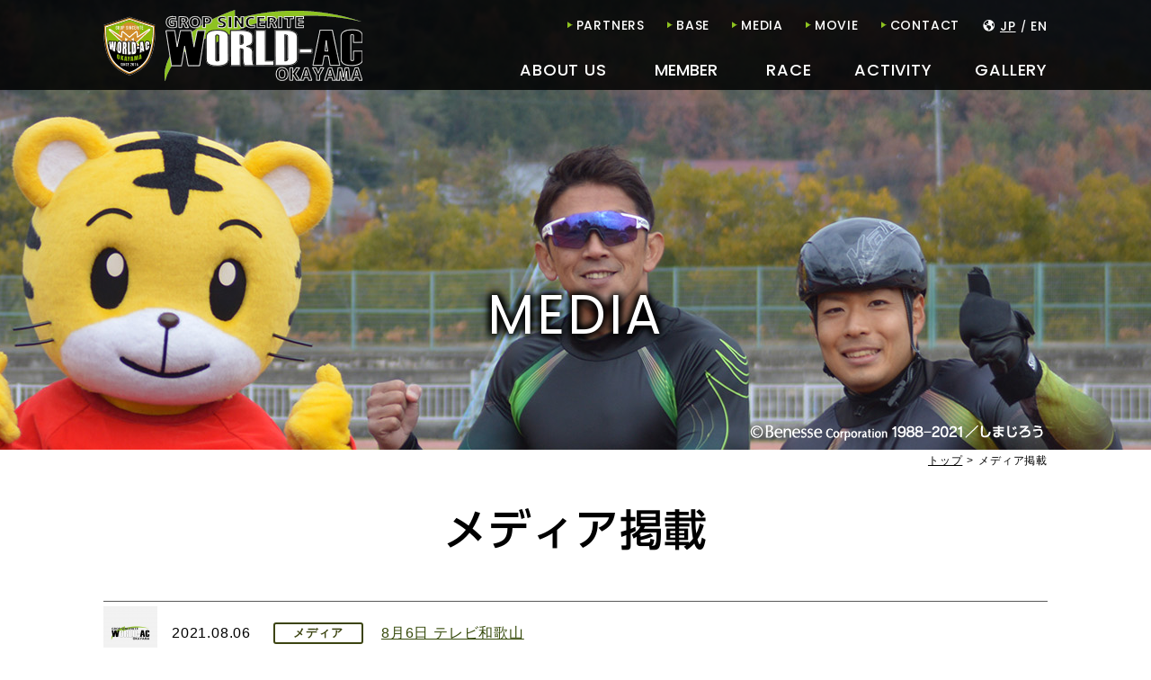

--- FILE ---
content_type: text/html; charset=UTF-8
request_url: https://www.world-ac.jp/media/page/13/
body_size: 25278
content:
<!DOCTYPE html>
<html lang="ja"><!-- InstanceBegin template="/Templates/base.dwt" codeOutsideHTMLIsLocked="false" -->
<head>
    <!-- Google Tag Manager -->
    <script>(function(w,d,s,l,i){w[l]=w[l]||[];w[l].push({'gtm.start':
                new Date().getTime(),event:'gtm.js'});var f=d.getElementsByTagName(s)[0],
            j=d.createElement(s),dl=l!='dataLayer'?'&l='+l:'';j.async=true;j.src=
            'https://www.googletagmanager.com/gtm.js?id='+i+dl;f.parentNode.insertBefore(j,f);
        })(window,document,'script','dataLayer','GTM-5MQ5MRV');</script>
    <!-- End Google Tag Manager -->

<meta charset="utf-8">

<meta http-equiv="X-UA-Compatible" content="IE=edge">
<meta name="viewport" content="width=device-width">
<meta name="format-detection" content="telephone=no">

<title>メディア掲載｜WORLD-AC パラスポーツチーム</title>

<meta name="description" content="WORLD-AC（ワールドアスリートクラブ）は 「岡山から世界へ！！」を合言葉に、 パラ陸上競技において選手の雇用・育成・強化を行いながら、 パラスポーツを通じて地域社会に貢献していくことを目的としています。">

<link href="https://fonts.googleapis.com/css?family=Poppins:300,400,500,700" rel="stylesheet">

<link href="https://www.world-ac.jp/wp/wp-content/themes/world-ac/asset/css/base.css?1768933972" rel="stylesheet">
<link href="https://www.world-ac.jp/wp/wp-content/themes/world-ac/asset/css/style.css?1768933972" rel="stylesheet">

<script src="https://www.world-ac.jp/wp/wp-content/themes/world-ac/asset/js/jquery.js"></script>
<script src="https://www.world-ac.jp/wp/wp-content/themes/world-ac/asset/js/common.js"></script>

<script src="//webfonts.sakura.ne.jp/js/sakura.js"></script>
<!--script src="//typesquare.com/accessor/script/typesquare.js?vqyh0cXWMdU%3D" charset="utf-8"></script-->

<script src="https://www.world-ac.jp/wp/wp-content/themes/world-ac/asset/js/mail.js"></script>


	<style type="text/css">
.qtranxs_flag_ja {background-image: url(https://www.world-ac.jp/wp/wp-content/plugins/qtranslate-xt-master/flags/jp.png); background-repeat: no-repeat;}
.qtranxs_flag_en {background-image: url(https://www.world-ac.jp/wp/wp-content/plugins/qtranslate-xt-master/flags/gb.png); background-repeat: no-repeat;}
</style>
<link hreflang="ja" href="https://www.world-ac.jp/ja/media/page/13/" rel="alternate" />
<link hreflang="en" href="https://www.world-ac.jp/en/media/page/13/" rel="alternate" />
<link hreflang="x-default" href="https://www.world-ac.jp/media/page/13/" rel="alternate" />
<meta name="generator" content="qTranslate-XT 3.6.1" />
<link rel="icon" href="https://www.world-ac.jp/wp/wp-content/uploads/2024/03/cropped-world-ac_logo-32x32.png" sizes="32x32" />
<link rel="icon" href="https://www.world-ac.jp/wp/wp-content/uploads/2024/03/cropped-world-ac_logo-192x192.png" sizes="192x192" />
<link rel="apple-touch-icon-precomposed" href="https://www.world-ac.jp/wp/wp-content/uploads/2024/03/cropped-world-ac_logo-180x180.png" />
<meta name="msapplication-TileImage" content="https://www.world-ac.jp/wp/wp-content/uploads/2024/03/cropped-world-ac_logo-270x270.png" />

    <style type="text/css">
    html {
    margin-top: 0 !important
    }
    body.admin-bar #wphead {
       padding-top: 0;
    }
    body.admin-bar #footer {
       padding-bottom: 32px;
    }

    #wpadminbar {
        top: auto !important;
        bottom: 0;
    }
    #wpadminbar .quicklinks .menupop ul {
        bottom: 32px;
    }
    #wpadminbar .menupop .ab-sub-wrapper{
    	bottom: 32px;
    }
    </style>

<script>
  (function(i,s,o,g,r,a,m){i['GoogleAnalyticsObject']=r;i[r]=i[r]||function(){
	  (i[r].q=i[r].q||[]).push(arguments)},i[r].l=1*new Date();a=s.createElement(o),
	  m=s.getElementsByTagName(o)[0];a.async=1;a.src=g;m.parentNode.insertBefore(a,m)
  })(window,document,'script','https://www.google-analytics.com/analytics.js','ga');

  ga('create', 'UA-32172210-39', 'auto');
  ga('require', 'linkid');

</script>

<script>
  ga('send', 'pageview');
</script>


</head>

<body id="pages" class="archive paged post-type-archive post-type-archive-media paged-13 post-type-paged-13 media page-media lang-ja">
<!-- Google Tag Manager (noscript) -->
<noscript><iframe src="https://www.googletagmanager.com/ns.html?id=GTM-5MQ5MRV"
                  height="0" width="0" style="display:none;visibility:hidden"></iframe></noscript>
<!-- End Google Tag Manager (noscript) -->

<div id="pageWrap">
<div id="header">
	<div class="wrap cf">
		<h1 id="hdLogo"><a href="/"><img src="https://www.world-ac.jp/wp/wp-content/themes/world-ac/asset/img/img_logo02.png" alt="GROP SINCERITE WORLD-AC"></a></h1>

		<div id="hdContents">
			<div id="hNav">
				<ul id="sNav">
					<li id="hNav01"><a href="/partners/">PARTNERS</a></li>
					<li id="hNav05"><a href="/base/">BASE</a></li>
					<li id="hNav06"><a href="/media/">MEDIA</a></li>
                    <li id="hNav03"><a href="https://www.youtube.com/watch?v=m6FisYcmeWU" target="_blank">MOVIE</a></li>
                    <li id="hNav02"><a href="/contact/">CONTACT</a></li>
				</ul>
                
<ul class="language-chooser language-chooser-short qtranxs_language_chooser" id="languageNav">
<li class="active"><a href="https://www.world-ac.jp/ja/media/page/13/" class="qtranxs_short_ja qtranxs_short" title="日本語 (ja)"><span>JP</span></a></li><li><a href="https://www.world-ac.jp/en/media/page/13/" class="qtranxs_short_en qtranxs_short" title="English (en)"><span>EN</span></a></li></ul>
            </div>
            <script>
                document.addEventListener('DOMContentLoaded', () => {
                    const navMember = document.querySelector('.nav-member');
                    const navButton = document.querySelector('.nav-button');
                    const dropdown = document.querySelector('.dropdown-menu');

                    if (!navMember || !navButton || !dropdown) return;

                    let hideTimer;

                    const showMenu = () => {
                        clearTimeout(hideTimer);
                        dropdown.classList.add('show');
                        navButton.classList.add('is-active');
                    };

                    const hideMenu = () => {
                        hideTimer = setTimeout(() => {
                            dropdown.classList.remove('show');
                            navButton.classList.remove('is-active');
                        }, 150);
                    };

                    navMember.addEventListener('mouseover', showMenu);
                    navMember.addEventListener('mouseout', hideMenu);
                });
            </script>
            <div id="gNav">
				<ul>
                    <li id="gNav01"><a href="/about/">ABOUT US</a></li>
                    <li id="gNav01" class="nav-member">
                        <button class="nav-button">MEMBER</button>
                        <ul class="dropdown-menu">
                            <li class="dropdown-item"><a href="/member/">first</a></li>
                            <li class="dropdown-item mt-14"><a href="/second/">second</a></li>
                        </ul>
                    </li>
                    <li id="gNav03"><a href="/race/">RACE</a></li>
					<li id="gNav04"><a href="/activity/">ACTIVITY</a></li>
					<li id="gNav05"><a href="/gallery/">GALLERY</a></li>
				</ul>
			<!-- / #gNav --></div>

		<!-- / .hdContents --></div>

        <div class="spLangBtn">
            
<ul class="language-chooser language-chooser-short qtranxs_language_chooser" id="languageNavSp">
<li><a href="https://www.world-ac.jp/en/media/page/13/" class="qtranxs_short_en qtranxs_short" title="English (en)"><span>EN</span></a></li></ul>
        </div>
        <div class="spMenuBtn">
            <img src="https://www.world-ac.jp/wp/wp-content/themes/world-ac/asset/img/btn_sp_menu01.png">
        </div>

	<!-- / .wrap --></div>

<!-- / #header --></div>
<div id="dNav">
	<ul>
		<li id="dNav01"><a href="/../">TOP</a></li>
		<li id="dNav02"><a href="/about/">チーム紹介</a></li>
		<li id="dNav03"><a href="/member/">MEMBER first</a></li>
		<li id="dNav16"><a href="/second/">MEMBER second</a></li>
		<li id="dNav04"><a href="/race/">レース予定・結果</a></li>
		<li id="dNav05"><a href="/activity/">各種活動</a></li>
		<li id="dNav06"><a href="/gallery/">フォトギャラリー</a></li>
		<li id="dNav08"><a href="/partners/">パートナー募集</a></li>
		<li id="dNav14"><a href="/base/">活動拠点</a></li>
		<li id="dNav15"><a href="/media/">メディア掲載</a></li>
        <li id="dNav16"><a href="https://www.youtube.com/watch?v=m6FisYcmeWU" target="_blank">MOVIE</a></li>
        <li id="dNav09"><a href="/contact/">お問い合わせ</a></li>
		<li id="dNav12"><a href="/privacy/">プライバシーポリシー</a></li>
		<li id="dNav12"></li>
	</ul>
<!-- / #dNav --></div>

<div id="contents">



<div class="secCotentsHead">
			<h1 class="head">MEDIA</h1>
    <div class="secCotentsHead__copyright"><img src="https://www.world-ac.jp/wp/wp-content/themes/world-ac/asset/img/copy_header_media.png" alt=""></div>
<!-- / .secCotentsHead --></div>



<div class="topicPath">
	<p class="wrap"><a id="topicLv01" href="/">トップ</a><span>&gt;</span>メディア掲載</p>
<!-- / .topicPath --></div>





<div id="main">
	<div class="secTypeC">
		<h2 class="hdTypeB">メディア掲載</h2>
		<div class="secNarrow cf">
			<!--
			<div class="year">
				<p>競技年で絞込</p>
				<ul>
					<li><a href="#">2017年</a></li>
					<li><a href="#">2016年</a></li>
					<li><a href="#">2015年</a></li>
					<li><a href="#">2014年</a></li>
				</ul>
			</div>
			<div class="raceCategory">
				<p>下のボタンをクリックでレース予定・結果の表示をON/OFF</p>
				<ul>
					<li class="icnRaceType01"><a href="#">レース予定</a></li>
					<li class="icnRaceType02"><a href="#">レース結果</a></li>
				</ul>
			</div>
			-->
		<!-- / .secNarrow --></div>

<table class="tableTypeB"><tr>
<th><img src="https://www.world-ac.jp/wp/wp-content/uploads/2021/08/7d67e1664c52609d39a9be52201857c8-4-60x60.png" width="60"  height="60"  alt=""></th>
<td class="date"><span class="start">2021.08.06</span></td>
<td class="category"><p class="icnMediaType01">メディア</p></td>
<td class="title"><a href="https://www.world-ac.jp/media/7570">8月6日 テレビ和歌山</a></td>
</tr>
<tr>
<th><img src="https://www.world-ac.jp/wp/wp-content/uploads/2021/08/7d67e1664c52609d39a9be52201857c8-3-60x60.png" width="60"  height="60"  alt=""></th>
<td class="date"><span class="start">2021.08.02</span></td>
<td class="category"><p class="icnMediaType01">メディア</p></td>
<td class="title"><a href="https://www.world-ac.jp/media/7537">8月2日　毎日新聞・朝日新聞・テレビ和歌山</a></td>
</tr>
<tr>
<th><img src="https://www.world-ac.jp/wp/wp-content/uploads/2021/08/7d67e1664c52609d39a9be52201857c8-60x60.png" width="60"  height="60"  alt=""></th>
<td class="date"><span class="start">2021.07.30</span></td>
<td class="category"><p class="icnMediaType01">メディア</p></td>
<td class="title"><a href="https://www.world-ac.jp/media/7526">【広報誌】広報ありだ2021.8 No.693</a></td>
</tr>
<tr>
<th><img src="https://www.world-ac.jp/wp/wp-content/uploads/2021/07/7d67e1664c52609d39a9be52201857c8-4-60x60.png" width="60"  height="60"  alt=""></th>
<td class="date"><span class="start">2021.07.18</span></td>
<td class="category"><p class="icnMediaType01">メディア</p></td>
<td class="title"><a href="https://www.world-ac.jp/media/7444">7月18日 OHK岡山放送</a></td>
</tr>
<tr>
<th><img src="https://www.world-ac.jp/wp/wp-content/uploads/2021/07/7d67e1664c52609d39a9be52201857c8-6-60x60.png" width="60"  height="60"  alt=""></th>
<td class="date"><span class="start">2021.07.18</span></td>
<td class="category"><p class="icnMediaType01">メディア</p></td>
<td class="title"><a href="https://www.world-ac.jp/media/7440">7月18日 山陽新聞</a></td>
</tr>
<tr>
<th><img src="https://www.world-ac.jp/wp/wp-content/uploads/2021/07/7d67e1664c52609d39a9be52201857c8-1-60x60.png" width="60"  height="60"  alt=""></th>
<td class="date"><span class="start">2021.07.09</span></td>
<td class="category"><p class="icnMediaType01">メディア</p></td>
<td class="title"><a href="https://www.world-ac.jp/media/7340">7月9日 OHK岡山放送</a></td>
</tr>
<tr>
<th><img src="https://www.world-ac.jp/wp/wp-content/uploads/2021/07/7d67e1664c52609d39a9be52201857c8-60x60.png" width="60"  height="60"  alt=""></th>
<td class="date"><span class="start">2021.07.07</span></td>
<td class="category"><p class="icnMediaType01">メディア</p></td>
<td class="title"><a href="https://www.world-ac.jp/media/7314">7月7日 山陽新聞</a></td>
</tr>
<tr>
<th><img src="https://www.world-ac.jp/wp/wp-content/uploads/2021/06/7d67e1664c52609d39a9be52201857c8-1-60x60.png" width="60"  height="60"  alt=""></th>
<td class="date"><span class="start">2021.06.21</span></td>
<td class="category"><p class="icnMediaType01">メディア</p></td>
<td class="title"><a href="https://www.world-ac.jp/media/7286">6月21日　RSK</a></td>
</tr>
<tr>
<th><img src="https://www.world-ac.jp/wp/wp-content/uploads/2021/05/IMG_9577-60x60.jpg" width="60"  height="60"  alt=""></th>
<td class="date"><span class="start">2021.05.10</span></td>
<td class="category"><p class="icnMediaType01">メディア</p></td>
<td class="title"><a href="https://www.world-ac.jp/media/6988">Cisco✖WORLD-AC</a></td>
</tr>
<tr>
<th><img src="https://www.world-ac.jp/wp/wp-content/uploads/2021/05/7d67e1664c52609d39a9be52201857c8-60x60.png" width="60"  height="60"  alt=""></th>
<td class="date"><span class="start">2021.05.03</span></td>
<td class="category"><p class="icnMediaType01">メディア</p></td>
<td class="title"><a href="https://www.world-ac.jp/media/6964">5月3日山陽新聞掲載</a></td>
</tr></table><div class="pager"><ul class="cf"><li class="prev"><a class="prev page-numbers" href="https://www.world-ac.jp/media/page/12/">≪</a></li>
<li><a class='page-numbers' href='https://www.world-ac.jp/media/'>1</a></li>
<li class="dots"><span class="page-numbers dots">&hellip;</span></li>
<li><a class='page-numbers' href='https://www.world-ac.jp/media/page/9/'>9</a></li>
<li><a class='page-numbers' href='https://www.world-ac.jp/media/page/10/'>10</a></li>
<li><a class='page-numbers' href='https://www.world-ac.jp/media/page/11/'>11</a></li>
<li><a class='page-numbers' href='https://www.world-ac.jp/media/page/12/'>12</a></li>
<li class="current"><span class='page-numbers current'>13</span></li>
<li><a class='page-numbers' href='https://www.world-ac.jp/media/page/14/'>14</a></li>
<li><a class='page-numbers' href='https://www.world-ac.jp/media/page/15/'>15</a></li>
<li><a class='page-numbers' href='https://www.world-ac.jp/media/page/16/'>16</a></li>
<li><a class='page-numbers' href='https://www.world-ac.jp/media/page/17/'>17</a></li>
<li class="dots"><span class="page-numbers dots">&hellip;</span></li>
<li><a class='page-numbers' href='https://www.world-ac.jp/media/page/22/'>22</a></li>
<li class="next"><a class="next page-numbers" href="https://www.world-ac.jp/media/page/14/">≫</a></li></ul></div>
	<!-- / .secTypeC --></div>
<!-- / #main --></div><div class="secPageTop"><a id="pageTop" href="#">ページの先頭へ移動</a></div>

<!-- / #contents --></div>

<div class="secSponsor"><h3 class="hdTypeA">クラブトップパートナー</h3>
<ul class="cf bnr-count3"><li id="bnrSponser01_0124"><a href="http://www.grop.co.jp/" target="_blank" onclick="trackingSponsor(this.href);"><img src="https://www.world-ac.jp/wp/wp-content/uploads/2017/04/bnr_item01.png" width="228"  height="88"  alt="株式会社グロップ"></a></li>
<li id="bnrSponser02_3413"><a href="https://www.cisco.com/c/ja_jp/index.html" target="_blank" onclick="trackingSponsor(this.href);"><img src="https://www.world-ac.jp/wp/wp-content/uploads/2019/07/228x88_WebBanner1.png" width="228"  height="88"  alt="シスコシステムズ合同会社"></a></li>
<li id="bnrSponser03_1665"><a href="http://www.nichidenkyo.or.jp/" target="_blank" onclick="trackingSponsor(this.href);"><img src="https://www.world-ac.jp/wp/wp-content/uploads/2018/05/bde748a91c6ee62a1146de572491757d.jpg" width="230"  height="90"  alt="日本電動式遊技機工業協会協同組合"></a></li></ul>
<h3 class="hdTypeA">クラブパートナー</h3>
<ul class="cf bnr-count4"><li id="bnrSponser01_16681"><a href="http://okayamatoyota.com/" target="_blank" onclick="trackingSponsor(this.href);"><img src="https://www.world-ac.jp/wp/wp-content/uploads/2024/03/3d686f7613fff8855d5f4299a942af16.jpg" width="228"  height="88"  alt="岡山トヨタ自動車株式会社"></a></li>
<li id="bnrSponser02_13374"><a href="http://www.mj-company.co.jp/" target="_blank" onclick="trackingSponsor(this.href);"><img src="https://www.world-ac.jp/wp/wp-content/uploads/2023/07/b559522f67ba2cd0b464aa02932ad6a1-2-e1688963856458.png" width="228"  height="87"  alt="株式会社ＭＪカンパニー"></a></li>
<li id="bnrSponser03_22585"><a href="http://www.tomono.co.jp/" target="_blank" onclick="trackingSponsor(this.href);"><img src="https://www.world-ac.jp/wp/wp-content/uploads/2025/09/7966bae78213db11914ad7af893f8431-1.png" width="228"  height="88"  alt="友野印刷業株式会社"></a></li>
<li id="bnrSponser04_20524"><a href="https://www.human-i.co.jp/" target="_blank" onclick="trackingSponsor(this.href);"><img src="https://www.world-ac.jp/wp/wp-content/uploads/2024/12/7966bae78213db11914ad7af893f8431.png" width="228"  height="88"  alt="株式会社ヒューマンアイ"></a></li></ul>
<h3 class="hdTypeA">クラブスポンサー</h3>
<ul class="cf bnr-count4"><li id="bnrSponser01_6770"><a href="https://www.aioinissaydowa.co.jp/" target="_blank" onclick="trackingSponsor(this.href);"><img src="https://www.world-ac.jp/wp/wp-content/uploads/2021/03/c8160c5077698ba3a22b934418d202c2-228x88.png" width="228"  height="88"  alt="あいおいニッセイ同和損害保険株式会社"></a></li>
<li id="bnrSponser02_23727"><a href="https://www.ogkkabuto.co.jp/" target="_blank" onclick="trackingSponsor(this.href);"><img src="https://www.world-ac.jp/wp/wp-content/uploads/2026/01/7d14aad92fc7573ffa627246fa9985d3.png" width="228"  height="88"  alt="株式会社オージーケーカブト"></a></li>
<li id="bnrSponser03_6772"><a href="https://www.gropjoy.co.jp/" target="_blank" onclick="trackingSponsor(this.href);"><img src="https://www.world-ac.jp/wp/wp-content/uploads/2021/03/gropjoy_co_jp-228x88.png" width="228"  height="88"  alt="株式会社グロップジョイ"></a></li>
<li id="bnrSponser04_18645"><a href="https://www.grop-sc.jp/" target="_blank" onclick="trackingSponsor(this.href);"><img src="https://www.world-ac.jp/wp/wp-content/uploads/2024/08/fbfce6c2fc7a73ad86ef6780cef2b684-2.png" width="228"  height="88"  alt="株式会社GROP SC"></a></li></ul>
<h3 class="hdTypeA">クラブサポーター</h3>
<ul class="cf bnr-count6"><li id="bnrSponser01_0910"><a href="https://oky.asahi.ac.jp/" target="_blank" onclick="trackingSponsor(this.href);"><img src="https://www.world-ac.jp/wp/wp-content/uploads/2017/10/f82b57d8895440f65b4943666c36a50a-1-e1507684683113.png" width="229"  height="78"  alt="朝日医療大学校"></a></li>
<li id="bnrSponser02_12858"><a href="http://www.johnan.com/" target="_blank" onclick="trackingSponsor(this.href);"><img src="https://www.world-ac.jp/wp/wp-content/uploads/2023/05/3a4f695a458cb0ac0aceaa2eb13ac2dd.png" width="228"  height="88"  alt="JOHNAN株式会社"></a></li>
<li id="bnrSponser03_6809"><a href="https://www.benesse-bizmate.jp/" target="_blank" onclick="trackingSponsor(this.href);"><img src="https://www.world-ac.jp/wp/wp-content/uploads/2021/04/bisinesmate.jpg" width="230"  height="90"  alt="株式会社ベネッセビジネスメイト"></a></li>
<li id="bnrSponser04_0127"><a href="https://www.cres-p.co.jp/" target="_blank" onclick="trackingSponsor(this.href);"><img src="https://www.world-ac.jp/wp/wp-content/uploads/2017/04/bnr_item04.png" width="228"  height="88"  alt="株式会社クレス"></a></li>
<li id="bnrSponser05_0128"><a href="https://www.grop-sincerite.co.jp/sincouleurs" target="_blank" onclick="trackingSponsor(this.href);"><img src="https://www.world-ac.jp/wp/wp-content/uploads/2017/04/bnr_item05.png" width="228"  height="88"  alt="株式会社サンクルール"></a></li>
<li id="bnrSponser06_6810"><a href="https://www.grop-sincerite.co.jp/sinsoleil" target="_blank" onclick="trackingSponsor(this.href);"><img src="https://www.world-ac.jp/wp/wp-content/uploads/2021/04/sinsoleil.jpg" width="230"  height="90"  alt="株式会社サンソレイユ"></a></li></ul>
<h3 class="hdTypeA">サプライヤーパートナー</h3>
<ul class="cf"><li id="bnrSupplier01_0126"><a href="http://www.daiyak.co.jp/" target="_blank" onclick="trackingSupplier(this.href);"><img src="https://www.world-ac.jp/wp/wp-content/uploads/2017/04/bnr_item03.png" width="228"  height="88"  alt="ダイヤ工業株式会社"></a></li>
<li id="bnrSupplier02_1192"><a href="https://www.r-toyota-oka.co.jp/" target="_blank" onclick="trackingSupplier(this.href);"><img src="https://www.world-ac.jp/wp/wp-content/uploads/2017/12/a41f5f2d2ac13819d3970c7734751b3e-e1512617599122.png" width="228"  height="88"  alt="株式会社トヨタレンタリース岡山"></a></li>
<li id="bnrSupplier03_1987"><a href="http://www.sanyojimuki.co.jp/" target="_blank" onclick="trackingSupplier(this.href);"><img src="https://www.world-ac.jp/wp/wp-content/uploads/2018/07/7ae0d4b4f99ebf8328816b77e183de9a.jpg" width="228"  height="88"  alt="山陽事務機株式会社"></a></li>
<li id="bnrSupplier04_23351"><a href="http://www.omx.co.jp/" target="_blank" onclick="trackingSupplier(this.href);"><img src="https://www.world-ac.jp/wp/wp-content/uploads/2025/11/fc717b37c40f2613551089207f98d5f2-1.png" width="228"  height="88"  alt="株式会社オーエム・エックス"></a></li>
<li id="bnrSupplier05_10367"><a href="https://amdmed.com.au/" target="_blank" onclick="trackingSupplier(this.href);"><img src="https://www.world-ac.jp/wp/wp-content/uploads/2022/10/c8856789ec11ab8b1013037cef6929f9.png" width="228"  height="88"  alt="Advanced Medical Devices (AMD) Pty Ltd"></a></li>
<li id="bnrSupplier06_22010"><a href="https://www.nhf.co.jp/" target="_blank" onclick="trackingSupplier(this.href);"><img src="https://www.world-ac.jp/wp/wp-content/uploads/2025/07/7966bae78213db11914ad7af893f8431.png" width="228"  height="88"  alt="ナカシマヘルスフォース株式会社"></a></li></ul>
<p class="linkTypeC"><a href="/contact/">各種お問い合わせ</a></p></div><div id="footer">
    <p id="hEmbrem">
        <img src="https://www.world-ac.jp/wp/wp-content/themes/world-ac/asset/img/img_emblem02.png" alt="">
    </p>
	<div class="wrap">
		<div class="ftAddress">
			<p class="ftLogo"><a href="http://www.grop-sincerite.co.jp/" target="_blank"><img src="https://www.world-ac.jp/wp/wp-content/themes/world-ac/asset/img/img_corpolation-logo01.png" alt="グロップサンセリテ"></a></p>
			<!--<p class="corpolation">グロップサンセリテ　パラスポーツクラブ</p>
			<h2>WORLD-AC</h2>
			<p class="address">〒700-0972 岡山県岡山市北区上中野2-28-7 1F</p>
			<p class="tel">TEL:086-242-3525　FAX：086-242-3526</p>-->
            <p>
                株式会社 グロップサンセリテ <br>
                WORLD-AC BASE（トレーニングジム兼事務局）<br>
                所在地  〒700-0953 岡山県岡山市南区西市801−2 1F<br>
                連絡先 〈代表〉TEL：086-242-3525　FAX：086-242-3526<br>
                E-Mail : <a class="mailLink"></a>
            </p>
		<!-- /.ftAddress --></div>
		<div id="fNav">
			<ul class="lv01">
				<li id="fNav01"><a href="/">TOP</a></li>
				<li id="fNav02"><a href="/about/">チーム紹介</a></li>
				<li id="fNav03"><a href="/member/">first</a></li>
                <li id="dNav16"><a href="/second/">second</a></li>
				<li id="fNav04"><a href="/race/">レース予定・結果</a></li>
				<li id="fNav05"><a href="/activity/">各種活動</a></li>
				<li id="fNav06"><a href="/gallery/">フォトギャラリー</a></li>
				<li id="fNav08"><a href="/partners/">パートナー募集</a></li>
				<li id="fNav14"><a href="/base/">活動拠点</a></li>
				<li id="fNav15"><a href="/media/">メディア掲載</a></li>
                <li id="fNav16"><a href="https://www.youtube.com/watch?v=m6FisYcmeWU" target="_blank">MOVIE</a></li>
                <li id="fNav09"><a href="/contact/">お問い合わせ</a></li>
				<li id="fNav12"><a href="/privacy/">プライバシーポリシー</a></li>
				<li id="fNav12"></li>
			</ul>
		</div>
	<!-- / .wrap --></div>
	<p class="copyright">© 2017 WORLD-AC</p>
<!-- / #footer --></div>

<link rel='stylesheet' id='login-style-css'  href='https://www.world-ac.jp/wp/wp-content/themes/world-ac/asset/css/login.css?ver=4.7.29' type='text/css' media='all' />
<link rel='stylesheet' id='dashicons-css'  href='https://www.world-ac.jp/wp/wp-includes/css/dashicons.min.css?ver=4.7.29' type='text/css' media='all' />
<!-- /#pageWrap --></div>
</body>
</html>

--- FILE ---
content_type: text/css
request_url: https://www.world-ac.jp/wp/wp-content/themes/world-ac/asset/css/base.css?1768933972
body_size: 183221
content:
@charset "UTF-8";
/*----------------------------------------------------
    変数設定
----------------------------------------------------*/
/* 16:9 */
/*----------------------------------------------------
    easeing
----------------------------------------------------*/
/*----------------------------------------------------
    mixin
----------------------------------------------------*/
/*----------------------------------------------------
    SVG
----------------------------------------------------*/
/*----------------------------------------------------
    SCSS Import
----------------------------------------------------*/
/*====================================================
 *
 *
 *   Foundation
 *
 *
====================================================*/
/*----------------------------------------------------
    ブラウザ設定初期化
----------------------------------------------------*/
html {
  overflow-y: scroll;
  -webkit-text-size-adjust: 100%;
  -ms-text-size-adjust: 100%;
}

body, div, dl, dt, dd, ul, ol, li, h1, h2, h3, h4, h5, h6, form, p, th, td {
  margin: 0;
  padding: 0;
}

address, caption, th {
  font-style: normal;
}

table {
  border-collapse: collapse;
  border-spacing: 0;
  font-size: inherit;
}

caption, th {
  text-align: left;
}

q:before, q:after {
  content: "";
}

object, embed {
  vertical-align: top;
}

h1, h2, h3, h4, h5, h6 {
  font-size: 100%;
}

img {
  border: 0;
  line-height: 0;
  vertical-align: bottom;
}

.iPhone img,
.iPad img {
  touch-callout: none;
  -ms-user-select: none;
      user-select: none;
  -webkit-touch-callout: none;
  -webkit-user-select: none;
  -moz-touch-callout: none;
  -moz-user-select: none;
}

.ie7 img {
  -ms-interpolation-mode: bicubic;
}

li {
  list-style-type: none;
}

/*----------------------------------------------------
    HTML5 elements for lte IE8
----------------------------------------------------*/
article, footer, header, nav, section {
  display: block;
}

/*----------------------------------------------------
    文字サイズ統一
----------------------------------------------------*/
body {
  line-height: 1.61;
  font-size: 13px;
  font-family: "メイリオ", Meiryo, "ヒラギノ角ゴ Pro W3", "Hiragino Kaku Gothic Pro", Osaka, "ＭＳ Ｐゴシック", "MS PGothic", Arial, sans-serif;
  color: #000;
}

/*----------------------------------------------------
    基本文字指定
----------------------------------------------------*/
body {
  line-height: 1.7;
  font-size: 16px;
  color: #000;
}

@media screen and (max-width: 480px) {
  body {
    line-height: 1.7;
    font-size: 15px;
    letter-spacing: 0;
  }
}

/*----------------------------------------------------
    基本設定、リンクカラーなど
----------------------------------------------------*/
body {
  background: #fff;
}

a {
  background-color: transparent;
}

a:link {
  color: #374B0C;
  text-decoration: underline;
}

a:visited {
  color: #374B0C;
  text-decoration: underline;
}

a:hover, a:active {
  color: #374B0C;
  text-decoration: none;
}

a:hover, a:active {
  outline: 0;
}

b, strong {
  font-weight: bold;
}

hr {
  -webkit-box-sizing: content-box;
          box-sizing: content-box;
  height: 0;
}

small {
  font-size: 80%;
}

sub, sup {
  position: relative;
  line-height: 0;
  vertical-align: baseline;
  font-size: 75%;
}

sup {
  top: -0.5em;
}

sub {
  bottom: -0.25em;
}

svg:not(:root) {
  overflow: hidden;
}

/*----------------------------------------------------
    Webフォント指定
----------------------------------------------------*/
@font-face {
  font-family: "Yu Gothic";
  src: local("Yu Gothic Medium");
  font-weight: 100;
}

@font-face {
  font-family: "Yu Gothic";
  src: local("Yu Gothic Medium");
  font-weight: 200;
}

@font-face {
  font-family: "Yu Gothic";
  src: local("Yu Gothic Medium");
  font-weight: 300;
}

@font-face {
  font-family: "Yu Gothic";
  src: local("Yu Gothic Medium");
  font-weight: 400;
}

@font-face {
  font-family: "Yu Gothic";
  src: local("Yu Gothic Bold");
  font-weight: bold;
}

@font-face {
  font-family: "Helvetica Neue";
  src: local("Helvetica Neue Regular");
  font-weight: 100;
}

@font-face {
  font-family: "Helvetica Neue";
  src: local("Helvetica Neue Regular");
  font-weight: 200;
}

@font-face {
  font-family: 'Noto Sans Japanese';
  font-style: normal;
  font-weight: 400;
  src: local("NotoSansJP-Regular.otf");
}

body {
  font-family: -apple-system, BlinkMacSystemFont, "Helvetica Neue", "Yu Gothic", YuGothic, Verdana, Meiryo, sans-serif;
}

body.ie8 {
  font-family: 'メイリオ', sans-serif;
}

#main {
  overflow: hidden;
}

/*----------------------------------------------------
    フォームのノーマライズ
----------------------------------------------------*/
button, input, select, textarea {
  margin: 0;
  font: inherit;
  color: inherit;
}

button {
  overflow: visible;
}

button, input {
  line-height: normal;
}

button, select {
  text-transform: none;
}

button, html input[type="button"], input[type="reset"], input[type="submit"] {
  cursor: pointer;
  -webkit-appearance: button;
}

button[disabled], html input[disabled] {
  cursor: default;
}

input[type="checkbox"], input[type="radio"] {
  -webkit-box-sizing: border-box;
          box-sizing: border-box;
  padding: 0;
}

input[type="search"] {
  -webkit-box-sizing: content-box;
  box-sizing: content-box;
  -webkit-appearance: textfield;
}

input[type="search"]::-webkit-search-cancel-button, input[type="search"]::-webkit-search-decoration {
  -webkit-appearance: none;
}

button::-moz-focus-inner, input::-moz-focus-inner {
  padding: 0;
  border: 0;
}

input {
  line-height: normal;
}

textarea {
  overflow: auto;
  vertical-align: top;
}

/*====================================================
 *
 *
 *   Layout
 *
 *
====================================================*/
/*----------------------------------------------------
    #pageWrap
----------------------------------------------------*/
#pageWrap {
  -webkit-font-feature-settings: "pwid";
          font-feature-settings: "pwid";
  letter-spacing: 0.05em;
}

/*----------------------------------------------------
    #header
----------------------------------------------------*/
#header {
  position: fixed;
  top: 0;
  left: 0;
  z-index: 99;
  width: 100%;
  background: rgba(0, 0, 0, 0.85);
}

#header > .wrap {
  width: 1050px;
  margin: 0 auto;
  height: 100px;
}

#header > .wrap:after {
  display: block;
  clear: both;
  content: "";
}

#header.active {
  position: fixed;
  top: 0;
}

@media screen and (max-width: 1040px) {
  #header > .wrap {
    position: relative;
    width: 100%;
    height: 60px;
  }
}

@media print {
  #header {
    position: static;
    background: black;
  }
  #header.active {
    position: static;
  }
}

/*  #header > #hdLogo
----------------------------------------------------*/
#hdLogo {
  float: left;
  width: 220px;
  margin-top: 10px;
}

#hdLogo a {
  -webkit-transition: opacity 0.2s linear;
  transition: opacity 0.2s linear;
  display: inline-block;
}

#hdLogo a:hover {
  opacity: 0.7;
  filter: alpha(opacity=70);
}

@media screen and (max-width: 1040px) {
  #hdLogo {
    position: absolute;
    top: 10px;
    float: none;
    width: 100%;
    margin: 0;
    text-align: center;
  }
  #hdLogo img {
    width: 100px;
  }
}

/*  #header > #hdContents
----------------------------------------------------*/
#hdContents {
  float: right;
  width: 730px;
  height: 100px;
  line-height: 1;
  text-align: right;
  font-weight: 500;
  font-family: "Poppins";
  /*
	position: absolute;
	top: 0;
	left: 0;
	z-index: 90;
	width: 100%;
	height: 50px;
	background-color: rgba(255,255,255,0.85);
*/
}

@media screen and (max-width: 1040px) {
  #hdContents {
    display: none;
  }
}

/*  #header > #hNav
----------------------------------------------------*/
#hNav {
  margin-top: 20px;
}

#hNav ul {
  display: inline-block;
}

#hNav #sNav li {
  display: inline-block;
  line-height: 1;
}

#hNav #sNav li + li {
  margin-left: 20px;
}

#hNav #sNav li a {
  position: relative;
  padding-left: 10px;
  text-decoration: none;
  font-size: 14px;
  color: #fff;
  -webkit-transition: all 0.2s linear;
  transition: all 0.2s linear;
}

#hNav #sNav li a:before {
  content: '';
  display: block;
  position: absolute;
  top: 50%;
  left: 0;
  width: 0;
  height: 0;
  border-style: solid;
  border-width: 3.5px 0 3.5px 6px;
  border-color: transparent transparent transparent #8EC220;
  -webkit-transform: translateY(-55%);
          transform: translateY(-55%);
  -webkit-transition: all 0.2s linear;
  transition: all 0.2s linear;
}

#hNav #sNav li a:hover, #hNav #sNav li a:active {
  text-shadow: 0 0 8px rgba(255, 255, 255, 0.5), 0 0 8px rgba(255, 255, 255, 0.5), 0 0 8px rgba(255, 255, 255, 0.5), 0 0 8px rgba(255, 255, 255, 0.5);
}

#hNav #sNav li a:hover:before, #hNav #sNav li a:active:before {
  border-color: transparent transparent transparent #fff;
}

#hNav #languageNav {
  position: relative;
  vertical-align: middle;
  margin-left: 40px;
}

#hNav #languageNav:before {
  position: absolute;
  left: -19px;
  content: "\f319";
  font-size: 14px;
  font-family: "dashicons";
  color: #fff;
}

#hNav #languageNav li {
  display: inline-block;
  line-height: 1;
}

#hNav #languageNav li:first-child:after {
  content: '/';
  display: inline-block;
  color: #fff;
  font-size: 12px;
  padding: 0 5px;
}

#hNav #languageNav li a {
  font-size: 14px;
  color: #fff;
  text-decoration: none;
}

#hNav #languageNav li a:hover, #hNav #languageNav li a:active {
  text-shadow: 0 0 8px rgba(255, 255, 255, 0.5), 0 0 8px rgba(255, 255, 255, 0.5), 0 0 8px rgba(255, 255, 255, 0.5), 0 0 8px rgba(255, 255, 255, 0.5);
}

#hNav #languageNav li a:hover:before, #hNav #languageNav li a:active:before {
  border-color: transparent transparent transparent #fff;
}

#hNav #languageNav li.active a {
  text-decoration: underline;
}

/*----------------------------------------------------
    #gNav
------------------------------------------------------*/
#gNav {
  font-size: 18px;
}

#gNav ul {
  padding-top: 26px;
}

#gNav li {
  display: inline-block;
  padding-bottom: 8px;
}

#gNav li + li {
  margin-left: 42px;
}

#gNav a {
  text-decoration: none;
  color: #fff;
}

#gNav a:hover, #gNav a:active {
  -webkit-transition: all 0.2s linear;
  transition: all 0.2s linear;
  text-shadow: 0 0 8px rgba(255, 255, 255, 0.5), 0 0 8px rgba(255, 255, 255, 0.5), 0 0 8px rgba(255, 255, 255, 0.5), 0 0 8px rgba(255, 255, 255, 0.5);
  color: #fff;
}

@media screen and (min-width: 1040px) {
  #gNav .dropdown-menu {
    opacity: 0;
    -webkit-transform: translateY(-10px);
            transform: translateY(-10px);
    pointer-events: none;
    visibility: hidden;
    -webkit-transition: opacity 0.3s ease, -webkit-transform 0.3s ease;
    transition: opacity 0.3s ease, -webkit-transform 0.3s ease;
    transition: opacity 0.3s ease, transform 0.3s ease;
    transition: opacity 0.3s ease, transform 0.3s ease, -webkit-transform 0.3s ease;
    position: absolute;
    top: 37px;
    left: -16px;
    right: -16px;
    z-index: 1;
    background-color: rgba(0, 0, 0, 0.85);
    padding: 16px 20px;
  }
  #gNav .dropdown-menu.show {
    opacity: 1;
    -webkit-transform: translateY(0);
            transform: translateY(0);
    pointer-events: auto;
    visibility: visible;
  }
  #gNav .nav-member {
    position: relative;
  }
  #gNav .nav-button {
    position: relative;
    background: transparent;
    -webkit-appearance: none;
       -moz-appearance: none;
            appearance: none;
    color: white;
    border: none;
    z-index: 2;
    -webkit-transition: opacity ease 0.3s;
    transition: opacity ease 0.3s;
  }
  #gNav .nav-button.is-active {
    opacity: 0.5;
  }
  #gNav .dropdown-item {
    padding-left: 0;
    margin-left: 0;
    display: block;
    text-align: left;
  }
  #gNav .mt-14 {
    margin-top: 14px;
  }
}

/*
@media print {
	#gNav.active {
		position: absolute;
		top: 100px;
	}
}
*/
/*  #header > .spMenuBtn
----------------------------------------------------*/
@media screen and (min-width: 1040px) {
  .spMenuBtn, #languageNavSp {
    display: none;
  }
}

@media screen and (max-width: 1040px) {
  .spMenuBtn {
    display: block;
    position: absolute;
    top: 6.5px;
    right: 6.5px;
    cursor: pointer;
  }
  .spMenuBtn img {
    width: 44px;
  }
  #languageNavSp {
    position: absolute;
    right: 75px;
    top: 35px;
  }
  #languageNavSp li {
    display: block;
    line-height: 1;
    position: absolute;
    font-size: 11px;
  }
  #languageNavSp a {
    font-size: 10px;
    color: #fff;
    text-decoration: none;
  }
  #languageNavSp a:after {
    position: absolute;
    content: "\f319";
    font-size: 22px;
    font-family: "dashicons";
    color: #fff;
    top: -22px;
    left: -4px;
  }
  #languageNavSp a:hover, #languageNavSp a:active {
    text-shadow: 0 0 8px rgba(255, 255, 255, 0.5), 0 0 8px rgba(255, 255, 255, 0.5), 0 0 8px rgba(255, 255, 255, 0.5), 0 0 8px rgba(255, 255, 255, 0.5);
  }
  #languageNavSp a:hover:before, #languageNavSp a:active:before {
    border-color: transparent transparent transparent #fff;
  }
  #languageNavSp.active a {
    text-decoration: underline;
  }
}

@media print {
  .spMenuBtn {
    display: none;
  }
}

/*----------------------------------------------------
    #dNav
------------------------------------------------------*/
#dNav {
  display: none;
}

@media screen and (max-width: 1024px) {
  #dNav {
    display: block;
    position: fixed;
    top: -100%;
    z-index: 80;
    width: 100%;
    -webkit-transition: top 0.6s linear;
    transition: top 0.6s linear;
  }
  #dNav.active {
    top: 60px;
  }
  #dNav ul {
    display: -webkit-box;
    display: -webkit-flex;
    display: -ms-flexbox;
    display: flex;
    -webkit-box-orient: horizontal;
    -webkit-box-direction: normal;
    -webkit-flex-direction: row;
        -ms-flex-direction: row;
            flex-direction: row;
    -webkit-flex-wrap: wrap;
        -ms-flex-wrap: wrap;
            flex-wrap: wrap;
    -webkit-box-pack: justify;
    -webkit-justify-content: space-between;
        -ms-flex-pack: justify;
            justify-content: space-between;
    -webkit-box-align: stretch;
    -webkit-align-items: stretch;
        -ms-flex-align: stretch;
            align-items: stretch;
    border-top: 1px solid #fff;
  }
  #dNav li {
    -webkit-box-sizing: border-box;
            box-sizing: border-box;
    width: 50%;
    border-bottom: 1px solid #fff;
    background: #000;
  }
  #dNav li:nth-child(2n-1) {
    border-right: 1px solid #fff;
  }
  #dNav li a, #dNav li span {
    display: block;
    padding: 13px;
    background: #000 url(../img/icn_arrow04.svg) no-repeat right 10px top 50%;
    background-size: 8px auto;
    text-decoration: none;
    color: #fff;
    font-size: 13px;
  }
  #dNav li a:hover {
    background-color: #666;
  }
  #dNav li span {
    background: none;
    background-color: #000;
  }
}

/*----------------------------------------------------
    .secSpecialTop・.secSpecial
------------------------------------------------------*/
.secSpecialTop, .secSpecial {
  padding: 65px 0;
  background: url(../img/bg_special01-2.jpg) no-repeat 50% 50% #131313;
  color: #fff;
}

.secSpecialTop .wrap, .secSpecial .wrap {
  width: 1050px;
  margin: 0 auto;
  margin: 0 auto;
}

.secSpecialTop p, .secSpecial p {
  width: 47%;
  margin-left: 53%;
  line-height: 1.8;
}

.secSpecialTop p + .linkTypeD, .secSpecial p + .linkTypeD {
  margin-top: 25px;
}

.secSpecialTop p.copy, .secSpecial p.copy {
  line-height: 1;
  text-align: center;
  font-size: 25px;
}

.secSpecialTop h2, .secSpecial h2 {
  width: 47%;
  margin: 20px 0 35px 53%;
  line-height: 1;
  text-align: center;
  font-size: 56px;
  font-weight: bold;
  font-family: "UD Shin Go Medium";
}

.secSpecial {
  background: url(../img/bg_special02.jpg) no-repeat 50% center #131313;
}

@media screen and (max-width: 1040px) {
  .secSpecialTop .wrap, .secSpecial .wrap {
    width: auto;
  }
  .secSpecialTop p, .secSpecial p {
    width: 60%;
    margin-left: 40%;
    text-shadow: 2px 2px 8px black, -2px 2px 8px black, 2px -2px 8px black, -2px -2px 8px black;
  }
  .secSpecialTop h2, .secSpecial h2 {
    width: 60%;
    font-size: 46px;
    margin: 15px auto 30px 40%;
    text-shadow: 2px 2px 8px black, -2px 2px 8px black, 2px -2px 8px black, -2px -2px 8px black;
  }
}

/*
@media screen and (max-width: 768px) {
	.secSpecialTop, .secSpecial {
		background: url(../img/bg_special01.jpg) no-repeat 75% 50% #131313;
		.wrap {
			width: auto;
			margin: 0 15px;
		}
		p{
			width: auto;
			margin: 0;
		}
		h2{
			width: auto;
			margin: 15px auto 30px auto;
		}
	}
}
*/
@media screen and (max-width: 480px) {
  .secSpecialTop, .secSpecial {
    padding: 25px 0;
    color: #fff;
  }
  .secSpecialTop .wrap, .secSpecial .wrap {
    width: auto;
    margin: 0 10px;
  }
  .secSpecialTop .wrap div, .secSpecial .wrap div {
    width: 100%;
    margin-left: 0;
  }
  .secSpecialTop p, .secSpecial p {
    width: 100%;
    margin-left: 0;
    line-height: 1.7;
  }
  .secSpecialTop p + .linkTypeD, .secSpecial p + .linkTypeD {
    margin-top: 20px;
  }
  .secSpecialTop p.copy, .secSpecial p.copy {
    font-size: 18px;
  }
  .secSpecialTop h2, .secSpecial h2 {
    width: 100%;
    margin: 15px 0 20px 0;
    font-size: 34px;
    font-weight: bold;
    font-family: "UD Shin Go Medium";
  }
  .secSpecialTop {
    background: url(../img/bg_special03.jpg) no-repeat 50% 100% #131313;
    background-size: 100%;
  }
  .secSpecial {
    background: url(../img/bg_special04.jpg) no-repeat 50% 50% #131313;
    background-size: 100%;
  }
}

/*----------------------------------------------------
    .secSponsor
------------------------------------------------------*/
.secSponsor {
  padding: 65px 0;
  background: #000;
  color: #fff;
}

.secSponsor h2 {
  font-size: 40px;
}

.secSponsor h3 {
  font-size: 30px;
}

.secSponsor ul {
  width: 1050px;
  margin: 0 auto;
  margin-bottom: 20px;
}

.secSponsor ul.bnr-count3 {
  width: 770px;
}

.secSponsor li {
  background: #fff;
  float: left;
  width: 228px;
  height: 88px;
  margin-bottom: 40px;
  margin-left: 40px;
  border: solid 1px #fff;
}

.secSponsor li:nth-child(4n+1) {
  margin-left: 0;
}

.secSponsor li a:hover, .secSponsor li a:active {
  opacity: 0.7;
  filter: alpha(opacity=70);
  -webkit-transition: opacity 0.2s linear;
  transition: opacity 0.2s linear;
}

@media screen and (max-width: 1040px) {
  .secSponsor ul {
    width: 750px;
    margin-bottom: 30px;
  }
  .secSponsor ul.bnr-count3 {
    width: 750px;
  }
  .secSponsor li {
    margin-bottom: 30px;
    margin-left: 30px;
  }
  .secSponsor li:nth-child(4n+1) {
    margin-left: 30px;
  }
  .secSponsor li:nth-child(3n+1) {
    margin-left: 0;
  }
}

@media screen and (max-width: 750px) {
  .secSponsor ul {
    width: 650px;
    margin-bottom: 35px;
  }
  .secSponsor ul.bnr-count3 {
    width: 650px;
  }
  .secSponsor li {
    width: 198px;
    height: 76px;
    margin-bottom: 25px;
    margin-left: 25px;
  }
  .secSponsor li:nth-child(4n+1) {
    margin-left: 25px;
  }
  .secSponsor li:nth-child(3n+1) {
    margin-left: 0;
  }
  .secSponsor li img {
    width: 100%;
    height: auto;
  }
}

@media screen and (max-width: 600px) {
  .secSponsor {
    padding: 25px 15px 60px;
  }
  .secSponsor h2 {
    font-size: 24px;
  }
  .secSponsor h3 {
    font-size: 16px;
  }
  .secSponsor ul {
    width: 301px;
    margin-bottom: 15px;
  }
  .secSponsor ul.bnr-count3 {
    width: 301px;
  }
  .secSponsor li {
    width: 93px;
    height: 35px;
    margin-bottom: 8px;
    margin-left: 8px;
  }
  .secSponsor li:nth-child(4n+1) {
    margin-left: 8px;
  }
  .secSponsor li:nth-child(3n+1) {
    margin-left: 0;
  }
}

/*----------------------------------------------------
    #footer
------------------------------------------------------*/
#footer {
  padding-top: 30px;
  background: #111;
  position: relative;
}

#footer > .wrap {
  width: 1050px;
  margin: 0 auto;
}

@media screen and (max-width: 1040px) {
  #footer > .wrap {
    width: auto;
    margin: 0 15px;
  }
}

@media screen and (max-width: 740px) {
  #footer {
    padding-top: 60px;
  }
  #footer > .wrap {
    width: auto;
    margin: 0;
  }
}

#hEmbrem {
  position: absolute;
  left: 50%;
  top: 0;
  -webkit-transform: translateX(-50%) translateY(-50%);
          transform: translateX(-50%) translateY(-50%);
}

/*  #footer > .copyright
----------------------------------------------------*/
#footer .copyright {
  clear: both;
  padding: 20px 0;
  background: #ececec;
  line-height: 1;
  text-align: center;
  font-size: 12px;
}

@media screen and (max-width: 480px) {
  #footer .copyright {
    padding: 0.8em 0;
    line-height: 1;
    font-size: 12px;
  }
}

/*  #footer > .ftAddress
----------------------------------------------------*/
#footer .ftAddress {
  float: left;
  width: 46%;
  margin-bottom: 30px;
  font-size: 14px;
  color: #fff;
}

#footer .ftAddress .ftLogo {
  margin-bottom: 5px;
}

#footer .ftAddress .ftLogo a {
  -webkit-transition: opacity 0.2s linear;
  transition: opacity 0.2s linear;
  display: inline-block;
  background: #ffffff0f;
  padding: 7px 14px 10px 14px;
  margin-bottom: 15px;
}

#footer .ftAddress .ftLogo a:hover {
  opacity: 0.7;
  filter: alpha(opacity=70);
}

#footer .ftAddress .ftLogo a img {
  border-bottom: solid 2px #fff;
}

#footer .ftAddress h2 {
  margin-bottom: 0.4em;
  font-size: 16px;
}

#footer .ftAddress .mailLink {
  color: currentColor;
}

@media screen and (max-width: 740px) {
  #footer .ftAddress {
    float: none;
    width: auto;
    margin: 0 15px 20px 15px;
    text-align: center;
  }
}

/*  #footer > #fNav
----------------------------------------------------*/
#fNav {
  float: right;
  width: 46%;
  margin-bottom: 30px;
  padding-left: 0;
  font-size: 14px;
}

#fNav:after {
  display: block;
  clear: both;
  content: "";
}

#fNav a {
  color: #fff;
}

#fNav .lv01 {
  text-align: right;
}

#fNav .lv01 > li {
  display: inline-block;
}

#fNav .lv01 > li + li {
  margin-left: 12px;
}

#fNav .lv01 > li:last-child {
  display: none;
}

#fNav .lv01 > li > a {
  display: block;
  margin-bottom: 5px;
}

@media screen and (max-width: 1024px) {
  #fNav {
    padding-left: 0;
  }
}

@media screen and (max-width: 740px) {
  #fNav {
    float: none;
    width: auto;
    margin-bottom: 0;
    padding-left: 0;
    font-size: 12px;
  }
  #fNav:after {
    display: block;
    clear: both;
    content: "";
  }
  #fNav a {
    text-decoration: none;
    color: #fff;
  }
  #fNav .lv01 {
    text-align: left;
  }
  #fNav .lv01 > li {
    display: inline-block;
    float: left;
    width: 50%;
    height: 44px;
    border-top: solid 1px #fff;
    line-height: 44px;
  }
  #fNav .lv01 > li + li {
    margin-left: 0;
  }
  #fNav .lv01 > li:nth-child(2n+1) {
    border-right: solid 1px #fff;
    -webkit-box-sizing: border-box;
            box-sizing: border-box;
  }
  #fNav .lv01 > li:last-child {
    display: inline-block;
  }
  #fNav .lv01 > li > a {
    display: block;
    margin: 0;
    padding-left: 5px;
    background: url(../img/icn_arrow03.svg) no-repeat 96% 50%;
  }
  #fNav .lv01 > li > a:hover, #fNav .lv01 > li a:active {
    background: url(../img/icn_arrow03.svg) no-repeat 96% 50% #000;
    text-decoration: none;
  }
}

/*----------------------------------------------------
    .topicPath
----------------------------------------------------*/
.topicPath, .topicPath-exp {
  margin-bottom: 0;
}

.topicPath > .wrap, .topicPath-exp > .wrap {
  width: 1050px;
  margin: 0 auto;
  height: 25px;
  line-height: 25px;
  text-align: right;
  font-size: 12px;
}

.topicPath > .wrap span, .topicPath-exp > .wrap span {
  padding: 0 5px;
}

.topicPath > .wrap a, .topicPath-exp > .wrap a {
  text-decoration: underline;
  color: #000;
}

.topicPath > .wrap a:hover, .topicPath-exp > .wrap a:hover {
  text-decoration: none;
}

.topicPath-exp {
  position: relative;
  z-index: 1;
  margin-bottom: -1.7em;
}

@media screen and (max-width: 1040px) {
  .topicPath > .wrap, .topicPath-exp > .wrap {
    width: 100%;
  }
}

@media screen and (max-width: 480px) {
  .topicPath, .topicPath-exp {
    display: none;
  }
}

/*----------------------------------------------------
    #contents
----------------------------------------------------*/
/*----------------------------------------------------
    Page Top
----------------------------------------------------*/
.secPageTop {
  position: relative;
  clear: both;
  width: 100%;
}

/*  .secPageTop > #pageTop
----------------------------------------------------*/
#pageTop {
  display: block;
  overflow: hidden;
  outline: none;
  position: fixed;
  right: 16px;
  bottom: 16px;
  z-index: 3;
  width: 60px;
  height: 60px;
  border: 2px solid #fff;
  border-radius: 50%;
  background: #000 url(../img/btn_pagetop01.svg) no-repeat 50% 50%;
  text-indent: 100%;
  white-space: nowrap;
}

@media screen and (max-width: 480px) {
  #pageTop {
    width: 44px;
    height: 44px;
  }
}

@media print {
  #pageTop {
    display: none !important;
  }
}

/*----------------------------------------------------
    #contents > .grid-container
----------------------------------------------------*/
.grid-container {
  display: grid;
  grid-template-columns: 1fr 1fr 1fr 1fr;
  grid-template-rows: 1fr 1fr;
  gap: 10px 10px;
  margin-bottom: 10px;
}

.grid-container img {
  display: block;
  width: 100%;
  height: 100%;
  -o-object-fit: cover;
     object-fit: cover;
  font-family: 'object-fit: cover;';
  /*IE対策*/
}

.grid-container-typeA {
  grid-template-areas: "area01 area01 area02 area03" "area01 area01 area04 area05";
}

.grid-container-typeB {
  grid-template-areas: "area02 area02 area01 area01" "area03 area04 area01 area01";
}

@media screen and (max-width: 768px) {
  .grid-container {
    display: grid;
    grid-template-columns: 1fr 1fr;
    grid-template-rows: 1fr 1fr 1fr 1fr;
  }
  .grid-container-typeA {
    grid-template-areas: "area01 area01" "area01 area01" "area02 area03" "area04 area05";
  }
  .grid-container-typeB {
    grid-template-areas: "area01 area01" "area01 area01" "area02 area02" "area03 area04";
  }
}

.area01 {
  grid-area: area01;
}

.area02 {
  grid-area: area02;
}

.area03 {
  grid-area: area03;
}

.area04 {
  grid-area: area04;
}

.area05 {
  grid-area: area05;
}

/*IE対策*/
@media screen and (min-width: 0\0) and (-webkit-min-device-pixel-ratio: 0.75), screen and (min-width: 0\0) and (min-resolution: 72dpi) {
  .grid-container-typeA {
    display: -ms-grid;
    -ms-grid-columns: 1fr 10px 1fr 10px 1fr 10px 1fr;
    -ms-grid-rows: 1fr 10px 1fr;
  }
  .grid-container-typeA .area01 {
    -ms-grid-row: 1;
    -ms-grid-row-span: 3;
    -ms-grid-column: 1;
    -ms-grid-column-span: 3;
  }
  .grid-container-typeA .area02 {
    -ms-grid-row: 1;
    -ms-grid-row-span: 1;
    -ms-grid-column: 5;
    -ms-grid-column-span: 1;
  }
  .grid-container-typeA .area03 {
    -ms-grid-row: 1;
    -ms-grid-row-span: 1;
    -ms-grid-column: 7;
    -ms-grid-column-span: 1;
  }
  .grid-container-typeA .area04 {
    -ms-grid-row: 3;
    -ms-grid-row-span: 1;
    -ms-grid-column: 5;
    -ms-grid-column-span: 1;
  }
  .grid-container-typeA .area05 {
    -ms-grid-row: 3;
    -ms-grid-row-span: 1;
    -ms-grid-column: 7;
    -ms-grid-column-span: 1;
  }
  .grid-container-typeB {
    display: -ms-grid;
    -ms-grid-columns: 1fr 10px 1fr 10px 1fr 10px 1fr;
    -ms-grid-rows: 1fr 10px 1fr;
  }
  .grid-container-typeB .area02 {
    -ms-grid-row: 1;
    -ms-grid-row-span: 1;
    -ms-grid-column: 1;
    -ms-grid-column-span: 3;
  }
  .grid-container-typeB .area03 {
    -ms-grid-row: 3;
    -ms-grid-row-span: 1;
    -ms-grid-column: 1;
    -ms-grid-column-span: 1;
  }
  .grid-container-typeB .area04 {
    -ms-grid-row: 3;
    -ms-grid-row-span: 1;
    -ms-grid-column: 3;
    -ms-grid-column-span: 1;
  }
  .grid-container-typeB .area01 {
    -ms-grid-row: 1;
    -ms-grid-row-span: 3;
    -ms-grid-column: 5;
    -ms-grid-column-span: 3;
  }
}

@media screen and (min-width: 0\0) and (-webkit-min-device-pixel-ratio: 0.75) and (max-width: 768px), screen and (min-width: 0\0) and (min-resolution: 72dpi) and (max-width: 768px) {
  .grid-container-typeA {
    display: -ms-grid;
    -ms-grid-columns: 1fr 10px 1fr;
    -ms-grid-rows: 1fr 1fr 10px 1fr 10px 1fr;
  }
  .grid-container-typeA .area01 {
    -ms-grid-row: 1;
    -ms-grid-row-span: 2;
    -ms-grid-column: 1;
    -ms-grid-column-span: 3;
  }
  .grid-container-typeA .area02 {
    -ms-grid-row: 4;
    -ms-grid-row-span: 1;
    -ms-grid-column: 1;
    -ms-grid-column-span: 1;
  }
  .grid-container-typeA .area03 {
    -ms-grid-row: 4;
    -ms-grid-row-span: 1;
    -ms-grid-column: 3;
    -ms-grid-column-span: 1;
  }
  .grid-container-typeA .area04 {
    -ms-grid-row: 6;
    -ms-grid-row-span: 1;
    -ms-grid-column: 1;
    -ms-grid-column-span: 1;
  }
  .grid-container-typeA .area05 {
    -ms-grid-row: 6;
    -ms-grid-row-span: 1;
    -ms-grid-column: 3;
    -ms-grid-column-span: 1;
  }
  .grid-container-typeB {
    display: -ms-grid;
    -ms-grid-columns: 1fr 10px 1fr;
    -ms-grid-rows: 1fr 1fr 10px 1fr 10px 1fr;
  }
  .grid-container-typeB .area01 {
    -ms-grid-row: 1;
    -ms-grid-row-span: 2;
    -ms-grid-column: 1;
    -ms-grid-column-span: 3;
  }
  .grid-container-typeB .area02 {
    -ms-grid-row: 4;
    -ms-grid-row-span: 1;
    -ms-grid-column: 1;
    -ms-grid-column-span: 3;
  }
  .grid-container-typeB .area03 {
    -ms-grid-row: 6;
    -ms-grid-row-span: 1;
    -ms-grid-column: 1;
    -ms-grid-column-span: 1;
  }
  .grid-container-typeB .area04 {
    -ms-grid-row: 6;
    -ms-grid-row-span: 1;
    -ms-grid-column: 3;
    -ms-grid-column-span: 1;
  }
}

/*----------------------------------------------------
    #contents > #main
----------------------------------------------------*/
/*====================================================
 *
 *
 *   Object:Component
 *
 *
====================================================*/
/*====================================================

  ページ共通パーツ

====================================================*/
/*----------------------------------------------------
    .secCotentsHead
----------------------------------------------------*/
.secCotentsHead {
  height: 500px;
  background-color: #ececec;
  background-position: 50% 0;
  background-repeat: no-repeat;
  position: relative;
  /* ABOUT US */
  /* MEMBER */
  /* RACE */
  /* ACTIVITY */
  /* GALLERY */
  /* SPONSOR */
  /* partners */
  /* BASE */
  /* MEDIA */
  /* CONTACT */
  /* PLIVACY POLICY */
  /* second */
  /* page-experiential */
}

.secCotentsHead h1 {
  margin: 0;
  padding: 100px 0 0 0;
  line-height: 400px;
  text-align: center;
  text-shadow: 2px 2px 8px black, -2px 2px 8px black, 2px -2px 8px black, -2px -2px 8px black;
  letter-spacing: 0.05em;
  font-weight: normal;
  font-size: 60px;
  font-family: "Poppins";
  color: #fff;
}

.page-about .secCotentsHead {
  background-image: url(../img/bg_about01-2.jpg?20250529);
}

.page-member .secCotentsHead {
  background-image: url(../img/bg_member02.jpg);
}

.page-race .secCotentsHead {
  background-image: url(../img/bg_race01-2.jpg?20250529);
}

.page-activity .secCotentsHead {
  background-image: url(../img/bg_activity01.jpg);
}

.page-gallery .secCotentsHead {
  background-image: url(../img/bg_gallery01.jpg?20250604);
}

.page-sponsor .secCotentsHead {
  background-image: url(../img/bg_partners01.jpg);
}

.page-partners .secCotentsHead {
  background-image: url(../img/bg_partners01.jpg?20210331);
}

.page-base .secCotentsHead {
  background-image: url(../img/bg_base01-4.jpg?202410162);
}

.page-media .secCotentsHead {
  background-image: url(../img/bg_media01.jpg);
}

.page-contact .secCotentsHead {
  background-image: url(../img/bg_contact01.jpg);
}

.page-privacy .secCotentsHead {
  background-image: url(../img/bg_privacy01.jpg?20210331);
}

.page-second .secCotentsHead {
  background-image: url(../img/second/bg_second.jpg?20250616);
}

.page-experiential .secCotentsHead {
  background-image: url(../img/experiential/bg.jpg?20220329);
  height: 400px;
}

@media screen and (min-width: 480px) {
  .page-experiential .secCotentsHead {
    height: 670px;
  }
}

.page-experiential .secCotentsHead h1 {
  padding: 140px 0 0 0;
}

.page-experiential .secCotentsHead h1 img {
  vertical-align: middle;
}

.secCotentsHead__copyright {
  max-width: 1040px;
  width: 98%;
  position: absolute;
  bottom: 2%;
  left: 50%;
  -webkit-transform: translateX(-50%);
          transform: translateX(-50%);
  text-align: right;
}

@media screen and (min-width: 1800px) {
  .page-about .secCotentsHead,
  .page-member .secCotentsHead,
  .page-race .secCotentsHead,
  .page-activity .secCotentsHead,
  .page-gallery .secCotentsHead,
  .page-sponsor .secCotentsHead,
  .page-contact .secCotentsHead,
  .page-privacy .secCotentsHead,
  .page-second .secCotentsHead,
  .page-media .secCotentsHead {
    background-size: 100%;
  }
}

@media screen and (min-width: 1366px) {
  .page-experiential .secCotentsHead {
    background-size: 100%;
  }
}

@media screen and (max-width: 480px) {
  .secCotentsHead {
    height: 250px;
  }
  .secCotentsHead h1 {
    padding: 60px 0 0 0;
    line-height: 180px;
    font-size: 30px;
  }
  .page-about .secCotentsHead,
  .page-member .secCotentsHead,
  .page-race .secCotentsHead,
  .page-activity .secCotentsHead,
  .page-gallery .secCotentsHead,
  .page-sponsor .secCotentsHead,
  .page-contact .secCotentsHead,
  .page-privacy .secCotentsHead,
  .page-second .secCotentsHead,
  .page-experiential .secCotentsHead,
  .page-media .secCotentsHead {
    background-size: cover;
  }
}

/* BASEのみ調整*/
@media screen and (max-width: 480px) {
  .page-base .secCotentsHead {
    background-position: center;
  }
}

@media screen and (max-width: 480px) {
  .page-media .secCotentsHead {
    background-position: 26% 0;
  }
}

@media screen and (min-width: 480px) {
  .page-media .secCotentsHead h1 {
    padding-top: 150px;
  }
}

@media print {
  .page-about .secCotentsHead,
  .page-member .secCotentsHead,
  .page-race .secCotentsHead,
  .page-activity .secCotentsHead,
  .page-gallery .secCotentsHead,
  .page-sponsor .secCotentsHead,
  .page-contact .secCotentsHead,
  .page-privacy .secCotentsHead,
  .page-base .secCotentsHead,
  .page-media .secCotentsHead,
  .page-experiential .secCotentsHead,
  .page-second .secCotentsHead {
    height: 400px;
    background-position: 50% -100px;
    background-size: 170%;
  }
  .page-about .secCotentsHead h1,
  .page-member .secCotentsHead h1,
  .page-race .secCotentsHead h1,
  .page-activity .secCotentsHead h1,
  .page-gallery .secCotentsHead h1,
  .page-sponsor .secCotentsHead h1,
  .page-contact .secCotentsHead h1,
  .page-privacy .secCotentsHead h1,
  .page-base .secCotentsHead h1,
  .page-media .secCotentsHead h1,
  .page-experiential .secCotentsHead h1,
  .page-second .secCotentsHead h1 {
    line-height: 150px;
  }
}

/*----------------------------------------------------
    fancybox カスタマイズ
----------------------------------------------------*/
.customize.fancybox-prev span, .customize.fancybox-next span {
  background-image: none;
  background-position: inherit;
  margin-top: -23px;
  width: 30px;
  height: 46px;
}

.customize.fancybox-prev span img, .customize.fancybox-next span img {
  width: auto;
  height: 100%;
}

.customize.fancybox-next span {
  right: 5px;
}

.customize.fancybox-prev span {
  left: 5px;
}

.fancybox-inner:after {
  content: url(/wp/wp-content/themes/world-ac/asset/img/bg_transparent01.gif);
  position: absolute;
  top: 0;
  left: 0;
  width: 100%;
  height: 100%;
}

/*====================================================

  セクションスタイル

====================================================*/
/*----------------------------------------------------
    .secTypeA
----------------------------------------------------*/
.secTypeA {
  width: 1050px;
  margin: 0 auto;
  padding: 65px 0;
}

@media screen and (max-width: 1040px) {
  .secTypeA {
    width: auto;
    padding: 65px 15px;
  }
}

@media screen and (max-width: 480px) {
  .secTypeA {
    width: auto;
    padding: 25px 10px;
    overflow: hidden;
  }
}

/*----------------------------------------------------
    .secTypeB
----------------------------------------------------*/
.secTypeB {
  padding: 65px 0;
  background-color: #ececec;
}

.secTypeB > .wrap {
  width: 1050px;
  margin: 0 auto;
}

@media screen and (max-width: 1040px) {
  .secTypeB {
    width: auto;
    padding: 65px 15px;
  }
  .secTypeB > .wrap {
    width: auto;
  }
}

@media screen and (max-width: 480px) {
  .secTypeB {
    width: auto;
    padding: 25px 10px;
  }
  .secTypeB > .wrap {
    width: auto;
  }
}

/*----------------------------------------------------
    .secTypeC
----------------------------------------------------*/
.secTypeC {
  width: 1050px;
  margin: 0 auto;
  padding: 40px 0 65px 0;
}

@media screen and (max-width: 1040px) {
  .secTypeC {
    width: auto;
    padding: 40px 15px 65px 15px;
  }
}

@media screen and (max-width: 480px) {
  .secTypeC {
    width: auto;
    padding: 25px 10px;
  }
}

/*----------------------------------------------------
    .secTypeD
----------------------------------------------------*/
.secTypeD {
  padding: 65px 0 0 0;
}

.secTypeD > .wrap {
  width: 1050px;
  margin: 0 auto;
}

@media screen and (max-width: 1024px) {
  .secTypeD {
    width: 100%;
  }
  .secTypeD > .wrap {
    width: auto;
  }
}

@media screen and (max-width: 480px) {
  .secTypeD {
    width: auto;
    padding: 25px 10px 0 10px;
  }
  .secTypeD > .wrap {
    width: auto;
  }
}

/*====================================================

  見出しスタイル

====================================================*/
/*----------------------------------------------------
    .hdTypeA
----------------------------------------------------*/
.hdTypeA {
  margin-bottom: 55px;
  line-height: 1;
  text-align: center;
  letter-spacing: 0.03em;
  font-weight: normal;
  font-size: 60px;
  font-family: "Poppins";
}

@media screen and (max-width: 480px) {
  .hdTypeA {
    margin-bottom: 20px;
    font-size: 24px;
  }
}

/*----------------------------------------------------
    .hdTypeB
----------------------------------------------------*/
.hdTypeB {
  line-height: 1;
  text-align: center;
  font-weight: normal;
  font-size: 48px;
  font-weight: bold;
  font-family: "UD Shin Go Medium";
}

.hdTypeB + p, .hdTypeB + div {
  margin-top: 55px;
}

@media screen and (max-width: 480px) {
  .hdTypeB {
    font-size: 26px;
  }
  .hdTypeB + p, .hdTypeB + div {
    margin-top: 20px;
  }
}

/*----------------------------------------------------
    .hdTypeC
----------------------------------------------------*/
.hdTypeC {
  margin-bottom: 30px;
  letter-spacing: 0.05em;
  font-size: 26px;
  font-weight: bold;
  font-family: "UD Shin Go Medium";
}

.tableTypeA + .hdTypeC {
  margin-top: 40px;
}

@media screen and (max-width: 480px) {
  .hdTypeC {
    margin-bottom: 10px;
    font-size: 15px;
  }
  .tableTypeA + .hdTypeC {
    margin-top: 50px;
  }
}

/*----------------------------------------------------
    .hdTypeD
----------------------------------------------------*/
.hdTypeD {
  line-height: 1.2;
  font-size: 26px;
  font-weight: bold;
  font-family: "UD Shin Go Medium";
}

@media screen and (max-width: 480px) {
  .hdTypeD {
    font-size: 15px;
  }
}

/*----------------------------------------------------
    .hdTypeE
----------------------------------------------------*/
.hdTypeE {
  margin-bottom: 15px;
  line-height: 1.4;
  font-weight: bold;
  font-size: 24px;
}

@media screen and (max-width: 480px) {
  .hdTypeE {
    font-size: 16px;
  }
}

/*----------------------------------------------------
    .hdTypeF
----------------------------------------------------*/
.hdTypeF {
  margin-bottom: 10px;
  line-height: 1.4;
  font-size: 18px;
}

@media screen and (max-width: 480px) {
  .hdTypeF {
    font-size: 14px;
  }
}

/*----------------------------------------------------
    .hdTypeG
----------------------------------------------------*/
.hdTypeG {
  line-height: 1.2;
  font-size: 26px;
  font-weight: bold;
  -webkit-box-align: center;
  -webkit-align-items: center;
      -ms-flex-align: center;
          align-items: center;
  gap: 16px;
  cursor: pointer;
  -webkit-transition: opacity ease .3s, background-color ease .3s, color ease .3s;
  transition: opacity ease .3s, background-color ease .3s, color ease .3s;
  background-color: #000;
  color: #fff;
  border: solid 2px #000000;
  display: -webkit-inline-box;
  display: -webkit-inline-flex;
  display: -ms-inline-flexbox;
  display: inline-flex;
  padding: 10px 20px;
  border-radius: 10px;
}

.hdTypeG::marker, .hdTypeG::-webkit-details-marker {
  display: none;
}

.hdTypeG:hover {
  color: #000;
  background-color: transparent;
}

.hdTypeG details[open] {
  color: #000;
  background-color: transparent;
  opacity: .7;
}

.hdTypeG:before {
  color: #8EC220;
  content: '▼';
  font-size: 16px;
  -webkit-transform: translateY(-2px) rotate(-90deg);
          transform: translateY(-2px) rotate(-90deg);
}

details[open] .hdTypeG:before {
  -webkit-transform: translateY(-2px) rotate(0deg);
          transform: translateY(-2px) rotate(0deg);
}

@media screen and (max-width: 480px) {
  .hdTypeG {
    font-size: 15px;
  }
}

.linkTypeB-summary {
  -webkit-transition: all 0.2s linear;
  transition: all 0.2s linear;
  height: 66px;
  margin: auto;
  border: solid 2px #000;
  border-radius: 8px;
  background: none;
  line-height: 66px;
  text-decoration: none;
  cursor: pointer;
  display: -webkit-inline-box;
  display: -webkit-inline-flex;
  display: -ms-inline-flexbox;
  display: inline-flex;
  min-width: 330px;
  -webkit-box-align: center;
  -webkit-align-items: center;
      -ms-flex-align: center;
          align-items: center;
  -webkit-box-pack: center;
  -webkit-justify-content: center;
      -ms-flex-pack: center;
          justify-content: center;
}

.linkTypeB-summary:hover, .linkTypeB-summary:active {
  background-color: #000;
  text-decoration: none;
  color: white;
}

/*====================================================

  フォントスタイル

====================================================*/
/*----------------------------------------------------
    .fontTypeA
----------------------------------------------------*/
.fontTypeA {
  font-family: "メイリオ", Meiryo, "ヒラギノ角ゴ Pro W3", "Hiragino Kaku Gothic Pro", Osaka, "ＭＳ Ｐゴシック", "MS PGothic", Arial, sans-serif;
}

/*====================================================

  テーブルスタイル

====================================================*/
/*----------------------------------------------------
    .tableTypeA
----------------------------------------------------*/
.tableTypeA {
  width: 100%;
  border-top: solid 1px #595959;
  line-height: 1.5;
}

.tableTypeA th, .tableTypeA td {
  padding: 10px 4px;
  border-bottom: solid 1px #595959;
}

.tableTypeA th {
  width: 100px;
  padding-right: 1em;
  white-space: nowrap;
}

@media screen and (max-width: 480px) {
  .tableTypeA {
    line-height: 1.3;
  }
  .tableTypeA th, .tableTypeA td {
    padding: 8px 3px;
  }
  .tableTypeA th {
    width: auto;
    padding-right: 1em;
  }
  .tableTypeA span {
    display: block;
  }
}

/*----------------------------------------------------
    .tableTypeB
----------------------------------------------------*/
.tableTypeB {
  width: 100%;
  border-top: solid 1px #595959;
  line-height: 1.5;
}

.tableTypeB th, .tableTypeB td {
  border-bottom: solid 1px #595959;
}

.tableTypeB th {
  width: 70px;
  padding: 5px 0;
  padding-right: 1em;
}

.tableTypeB th img {
  width: 60px;
}

.tableTypeB th .noImg {
  display: table;
  width: 58px;
  height: 58px;
  border: solid 1px #595959;
  background: #ececec;
  line-height: 0.9;
  text-align: center;
  letter-spacing: 0;
  font-size: 13px;
  color: #666;
}

.tableTypeB th .noImg p {
  display: table-cell;
  vertical-align: middle;
}

.tableTypeB td {
  padding: 10px 0;
}

.tableTypeB td.date .start {
  margin-right: 0.3em;
}

.tableTypeB td.date .end {
  display: block;
  padding-right: 5px;
}

.tableTypeB td.category {
  padding: 10px 20px;
  text-align: center;
}

.tableTypeB td.title {
  width: 100%;
}

@media screen and (max-width: 480px) {
  .tableTypeB {
    width: 100%;
    line-height: 1.3;
  }
  .tableTypeB th, .tableTypeB td {
    display: block;
  }
  .tableTypeB th {
    float: left;
    width: 55px;
    padding: 5px 0;
    padding-right: 0;
    border: none;
  }
  .tableTypeB th img {
    width: 45px;
    height: auto;
  }
  .tableTypeB th .noImg {
    width: 45px;
    height: 45px;
    border: solid 1px #595959;
    background: #ececec;
    font-size: 11px;
    -webkit-box-sizing: border-box;
            box-sizing: border-box;
  }
  .tableTypeB td {
    padding: 0;
  }
  .tableTypeB td.date {
    margin: 6px 0 1.5px 0;
    border: none;
    font-size: 12px;
  }
  .tableTypeB td.date .start {
    margin-right: 0.3em;
  }
  .tableTypeB td.date .end {
    display: inline;
    padding: 0 0 0 0.3em;
  }
  .tableTypeB td.category {
    float: left;
    padding: 0;
    border: none;
    text-align: center;
  }
  .tableTypeB td.title {
    clear: both;
    width: 100%;
    padding: 3px 0 6px 0;
  }
}

/*----------------------------------------------------
    .tableTypeC
----------------------------------------------------*/
.tableTypeC {
  width: 100%;
  border-top: dashed 1px #595959;
  line-height: 1.5;
}

.tableTypeC th, .tableTypeC td {
  padding: 10px 15px;
  border-bottom: dashed 1px #595959;
}

.tableTypeC th.cellTypeA, .tableTypeC td.cellTypeA {
  white-space: inherit;
  width: 25%;
}

.tableTypeC th {
  white-space: nowrap;
  font-weight: normal;
}

.tableTypeC th + td {
  white-space: nowrap;
}

.tableTypeC td {
  width: auto;
  border-left: solid 1px #595959;
}

.tableTypeC td:last-child {
  width: 100%;
}

@media screen and (max-width: 480px) {
  .tableTypeC {
    line-height: 1.3;
  }
  .tableTypeC th, .tableTypeC td {
    padding: 8px 5px;
    border-bottom: dashed 1px #595959;
  }
}

/*----------------------------------------------------
    .tableTypeD
----------------------------------------------------*/
.tableTypeD {
  line-height: 1.5;
}

.tableTypeD th, .tableTypeD td {
  padding: 5px 0;
  vertical-align: top;
}

.tableTypeD th small, .tableTypeD td small {
  font-size: 14px;
}

.tableTypeD th {
  width: 2em;
  padding-right: 1em;
  white-space: nowrap;
}

.tableTypeD td.distance, .tableTypeD td.record, .tableTypeD td.notes {
  white-space: nowrap;
}

.tableTypeD td.distance {
  width: 2em;
}

.tableTypeD td.record {
  width: 2em;
  text-align: right;
  padding-left: 1em;
}

.tableTypeD td.notes {
  width: 1em;
  text-align: left;
}

.tableTypeD tr.line-spacing-adj {
  position: relative;
  top: -9px;
}

.tableTypeD tr.line-spacing-adj td {
  padding-bottom: 0;
}

@media screen and (max-width: 480px) {
  .tableTypeD {
    /*width: auto;*/
    line-height: 1.4;
  }
  .tableTypeD th, .tableTypeD td {
    padding: 0.2em 0;
  }
  .tableTypeD th small, .tableTypeD td small {
    font-size: 11px;
  }
  .tableTypeD th {
    padding-right: 1em;
  }
}

/*----------------------------------------------------
    .tableTypeE
----------------------------------------------------*/
.tableTypeE {
  width: 100%;
  border-top: solid 1px #595959;
  line-height: 1.5;
}

.tableTypeE th, .tableTypeE td {
  padding: 5px 0;
  border-bottom: solid 1px #595959;
}

.tableTypeE th {
  padding-right: 1em;
  white-space: nowrap;
  width: 5em;
}

.tableTypeE td {
  padding: 10px 0;
}

@media screen and (max-width: 480px) {
  .tableTypeE {
    display: block;
    width: 100%;
    border-top: none;
    line-height: 1.3;
  }
  .tableTypeE th, .tableTypeE td {
    display: block;
    width: 100%;
    border: none;
  }
  .tableTypeE th {
    padding: 5px 0 0 0;
    padding-right: 0;
    border: none;
  }
  .tableTypeE td {
    padding: 0;
  }
  .tableTypeE td.record {
    float: left;
    padding: 0 0 5px 0;
  }
}

@media screen and (max-width: 1040px) {
  .secArticle table {
    display: block;
    overflow-x: scroll;
    white-space: nowrap;
  }
}

/*====================================================

  カラム（列）スタイル

====================================================*/
/*----------------------------------------------------
    .secColumn
----------------------------------------------------*/
/*
.secColumn {
	$p: 20px;     //padding
	$space: 20px; //margin-left
	$bdw: 1px;    //border-width
	@include contentsWidth;
	@include clearAfter;
	.wrap {
		clear: both;
		& + .wrap {
			padding-top: $space;
		}
	}
	.column {
		float: left;
		position: relative;
		padding: $p;
		border: $bdw solid #000;
		& + .column {
			margin-left: $space;
		}
		.hdTypeB {
			margin-bottom: 10px;
		}
		.body {
			margin-bottom: 42px;
		}
		.more {
			position: absolute;
			bottom: $p;
		}
	}
	&.col5 {
		$width: ($width01 - $space * 4) / 5 - ($bdw * 2) - $p * 2;
		.column {
			width: $width;
			.more {
				width: $width;
			}
		}
	}
	&.col4 {
		$width: ($width01 - $space * 3) / 4 - ($bdw * 2) - $p * 2;
		.column {
			width: $width;
			.more {
				width: $width;
			}
		}
	}
	&.col3 {
		$width: ($width01 - $space * 2) / 3 - ($bdw * 2) - $p * 2;
		.column {
			width: $width;
			.more {
				width: $width;
			}
		}
	}
	&.col2 {
		$width: ($width01 - $space * 1) / 2 - ($bdw * 2) - $p * 2;
		.column {
			width: $width;
			.more {
				width: $width;
			}
		}
	}
	&.typeA {
		.column {
			border-color: #000;
		}
	}
	&.typeB {
		.column {
			border-color: #aaa;
		}
	}
	&.typeC {
		.column {
			border-color: #999;
			border-radius: 4px;
		}
	}
	&.typeD {
		.column {
			border: none;
		}
	}
}
*/
/*====================================================

  リンクスタイル

====================================================*/
/*----------------------------------------------------
    .linkTypeA～E
----------------------------------------------------*/
.linkTypeA, .linkTypeB, .linkTypeC, .linkTypeD, .linkTypeE, .linkTypePdf {
  text-align: center;
  font-size: 26px;
}

.linkTypeA a, .linkTypeA input[type=submit], .linkTypeB a, .linkTypeB input[type=submit], .linkTypeC a, .linkTypeC input[type=submit], .linkTypeD a, .linkTypeD input[type=submit], .linkTypeE a, .linkTypeE input[type=submit], .linkTypePdf a, .linkTypePdf input[type=submit] {
  -webkit-transition: all 0.2s linear;
  transition: all 0.2s linear;
  display: block;
  height: 66px;
  margin: auto;
  border: solid 2px #000;
  border-radius: 8px;
  background: none;
  line-height: 66px;
  text-decoration: none;
  color: #000;
}

.linkTypeA a:disabled, .linkTypeA input[type=submit]:disabled, .linkTypeB a:disabled, .linkTypeB input[type=submit]:disabled, .linkTypeC a:disabled, .linkTypeC input[type=submit]:disabled, .linkTypeD a:disabled, .linkTypeD input[type=submit]:disabled, .linkTypeE a:disabled, .linkTypeE input[type=submit]:disabled, .linkTypePdf a:disabled, .linkTypePdf input[type=submit]:disabled {
  border-color: #aaa;
  color: #aaa;
}

.linkTypeA a:disabled:hover, .linkTypeA input[type=submit]:disabled:hover, .linkTypeB a:disabled:hover, .linkTypeB input[type=submit]:disabled:hover, .linkTypeC a:disabled:hover, .linkTypeC input[type=submit]:disabled:hover, .linkTypeD a:disabled:hover, .linkTypeD input[type=submit]:disabled:hover, .linkTypeE a:disabled:hover, .linkTypeE input[type=submit]:disabled:hover, .linkTypePdf a:disabled:hover, .linkTypePdf input[type=submit]:disabled:hover {
  background: none;
  color: #aaa;
}

.linkTypeA a:link, .linkTypeA a:visited, .linkTypeB a:link, .linkTypeB a:visited, .linkTypeC a:link, .linkTypeC a:visited, .linkTypeD a:link, .linkTypeD a:visited, .linkTypeE a:link, .linkTypeE a:visited, .linkTypePdf a:link, .linkTypePdf a:visited {
  color: #000;
}

.linkTypeA a:hover, .linkTypeA a:active, .linkTypeA input[type=submit]:hover, .linkTypeB a:hover, .linkTypeB a:active, .linkTypeB input[type=submit]:hover, .linkTypeC a:hover, .linkTypeC a:active, .linkTypeC input[type=submit]:hover, .linkTypeD a:hover, .linkTypeD a:active, .linkTypeD input[type=submit]:hover, .linkTypeE a:hover, .linkTypeE a:active, .linkTypeE input[type=submit]:hover, .linkTypePdf a:hover, .linkTypePdf a:active, .linkTypePdf input[type=submit]:hover {
  background-color: #000;
  text-decoration: none;
  color: #fff;
}

.linkTypeA input[type=submit], .linkTypeB input[type=submit], .linkTypeC input[type=submit], .linkTypeD input[type=submit], .linkTypeE input[type=submit], .linkTypePdf input[type=submit] {
  padding: 0;
}

.linkTypeC a {
  border: solid 2px #fff;
  text-decoration: none;
}

.linkTypeC a:link, .linkTypeC a:visited {
  color: #fff;
}

.linkTypeC a:hover, .linkTypeC a:active {
  background-color: #fff;
  color: #000;
}

.linkTypeD a {
  border: solid 2px #8EC220;
  text-decoration: none;
  color: #fff;
}

.linkTypeD a:link, .linkTypeD a:visited {
  color: #fff;
}

.linkTypeD a:hover, .linkTypeD a:active {
  background-color: rgba(142, 194, 32, 0.5);
  color: #fff;
}

.linkTypeE {
  font-size: 36px;
}

.linkTypeE a {
  border: solid 2px #2f2f2f;
  letter-spacing: 0.05em;
  font-family: "Poppins";
  color: #fff;
}

.linkTypeE a:link, .linkTypeE a:visited {
  background-color: #2f2f2f;
  color: #fff;
}

.linkTypeE a:hover, .linkTypeE a:active {
  background-color: #ececec;
  color: #000;
}

.linkTypeA a {
  width: 496px;
}

.linkTypeB a,
.linkTypeB input[type=submit] {
  width: 350px;
}

.linkTypeC a {
  width: 420px;
}

.linkTypeD a {
  width: 310px;
}

.linkTypeE a {
  width: 70%;
}

@media screen and (max-width: 480px) {
  .linkTypeA, .linkTypeB, .linkTypeC, .linkTypeD, .linkTypeE {
    font-size: 16px;
  }
  .linkTypeA a, .linkTypeA input[type=submit], .linkTypeB a, .linkTypeB input[type=submit], .linkTypeC a, .linkTypeC input[type=submit], .linkTypeD a, .linkTypeD input[type=submit], .linkTypeE a, .linkTypeE input[type=submit] {
    height: 40px;
    margin: auto;
    border-radius: 4px;
    line-height: 40px;
  }
  .linkTypeA a {
    width: 85%;
    max-width: 380px;
  }
  .linkTypeB a,
  .linkTypeB input[type=submit] {
    width: 70%;
  }
  .linkTypeC a {
    width: 70%;
  }
  .linkTypeD a {
    width: 70%;
  }
  .linkTypeE a {
    width: 70%;
  }
}

.linkTypePdf {
  text-align: left;
}

.linkTypePdf a {
  font-size: 16px;
  display: inline-block;
  height: auto;
  line-height: 1.8;
  padding: 8px 20px;
}

.linkTypePdf a:after {
  background-repeat: no-repeat;
  background-image: url("data:image/svg+xml;utf8,%3C%21--%3Fxml%20version%3D%221.0%22%20encoding%3D%22utf-8%22%3F--%3E%3C%21--%20Generator%3A%20Adobe%20Illustrator%2018.1.1%2C%20SVG%20Export%20Plug-In%20.%20SVG%20Version%3A%206.00%20Build%200%29%20%20--%3E%3Csvg%20version%3D%221.1%22%20id%3D%22_x32_%22%20xmlns%3D%22http%3A%2F%2Fwww.w3.org%2F2000%2Fsvg%22%20xmlns%3Axlink%3D%22http%3A%2F%2Fwww.w3.org%2F1999%2Fxlink%22%20x%3D%220px%22%20y%3D%220px%22%20viewBox%3D%220%200%20512%20512%22%20style%3D%22width%3A%2020px%3B%20height%3A%2020px%3B%20opacity%3A%201%3B%22%20xml%3Aspace%3D%22preserve%22%3E%3Cstyle%20type%3D%22text%2Fcss%22%3E	.st0{fill%3A%234B4B4B%3B}%3C%2Fstyle%3E%3Cg%3E	%3Cpath%20class%3D%22st0%22%20d%3D%22M347.746%2C346.204c-8.398-0.505-28.589%2C0.691-48.81%2C4.533c-11.697-11.839-21.826-26.753-29.34-39.053c24.078-69.232%2C8.829-88.91-11.697-88.91c-16.119%2C0-24.167%2C17.011-22.376%2C35.805c0.906%2C9.461%2C8.918%2C29.34%2C18.78%2C48.223c-6.05%2C15.912-16.847%2C42.806-27.564%2C62.269c-12.545%2C3.812-23.305%2C8.048-31.027%2C11.622c-38.465%2C17.888-41.556%2C41.773-33.552%2C51.894c15.197%2C19.226%2C47.576%2C2.638%2C80.066-55.468c22.243-6.325%2C51.508-14.752%2C54.146-14.752c0.304%2C0%2C0.721%2C0.097%2C1.204%2C0.253c16.215%2C14.298%2C35.366%2C30.67%2C51.128%2C32.825c22.808%2C3.136%2C35.791-13.406%2C34.891-23.692C382.703%2C361.461%2C376.691%2C347.942%2C347.746%2C346.204z%20M203.761%2C408.88c-9.401%2C11.178-24.606%2C21.9-29.972%2C18.334c-5.373-3.574-6.265-13.86%2C5.819-25.497c12.076-11.623%2C32.29-17.657%2C35.329-18.787c3.59-1.337%2C4.482%2C0%2C4.482%2C1.791C219.419%2C386.512%2C213.154%2C397.689%2C203.761%2C408.88z%20M244.923%2C258.571c-0.899-11.192%2C1.33-21.922%2C10.731-23.26c9.386-1.352%2C13.868%2C9.386%2C10.292%2C26.828c-3.582%2C17.464-5.38%2C29.08-7.164%2C30.44c-1.79%2C1.338-3.567-3.144-3.567-3.144C251.627%2C282.27%2C245.815%2C269.748%2C244.923%2C258.571z%20M248.505%2C363.697c4.912-8.064%2C17.442-40.702%2C17.442-40.702c2.683%2C4.926%2C23.699%2C29.956%2C23.699%2C29.956S257.438%2C360.123%2C248.505%2C363.697z%20M345.999%2C377.995c-13.414-1.768-36.221-17.895-36.221-17.895c-3.128-1.337%2C24.992-5.157%2C35.79-4.466c13.875%2C0.9%2C18.794%2C6.718%2C18.794%2C12.53C364.362%2C373.982%2C359.443%2C379.787%2C345.999%2C377.995z%22%20style%3D%22fill%3A%20rgb%280%2C0%2C0%29%3B%22%3E%3C%2Fpath%3E	%3Cpath%20class%3D%22st0%22%20d%3D%22M461.336%2C107.66l-98.34-98.348L353.683%2C0H340.5H139.946C92.593%2C0%2C54.069%2C38.532%2C54.069%2C85.901v6.57H41.353v102.733h12.716v230.904c0%2C47.361%2C38.525%2C85.893%2C85.878%2C85.893h244.808c47.368%2C0%2C85.893-38.532%2C85.893-85.893V130.155v-13.176L461.336%2C107.66z%20M384.754%2C480.193H139.946c-29.875%2C0-54.086-24.212-54.086-54.086V195.203h157.31V92.47H85.86v-6.57c0-29.882%2C24.211-54.102%2C54.086-54.102H332.89v60.894c0%2C24.888%2C20.191%2C45.065%2C45.079%2C45.065h60.886v288.349C438.855%2C455.982%2C414.636%2C480.193%2C384.754%2C480.193z%20M88.09%2C166.086v-47.554c0-0.839%2C0.683-1.524%2C1.524-1.524h15.108c2.49%2C0%2C4.786%2C0.409%2C6.837%2C1.212c2.029%2C0.795%2C3.812%2C1.91%2C5.299%2C3.322c1.501%2C1.419%2C2.653%2C3.144%2C3.433%2C5.121c0.78%2C1.939%2C1.182%2C4.058%2C1.182%2C6.294c0%2C2.282-0.402%2C4.414-1.19%2C6.332c-0.78%2C1.918-1.932%2C3.619-3.418%2C5.054c-1.479%2C1.427-3.27%2C2.549-5.321%2C3.329c-2.036%2C0.78-4.332%2C1.174-6.822%2C1.174h-6.376v17.241c0%2C0.84-0.683%2C1.523-1.523%2C1.523h-7.208C88.773%2C167.61%2C88.09%2C166.926%2C88.09%2C166.086z%20M134.685%2C166.086v-47.554c0-0.839%2C0.684-1.524%2C1.524-1.524h16.698c3.173%2C0%2C5.968%2C0.528%2C8.324%2C1.568c2.386%2C1.062%2C4.518%2C2.75%2C6.347%2C5.009c0.944%2C1.189%2C1.694%2C2.504%2C2.236%2C3.916c0.528%2C1.375%2C0.929%2C2.862%2C1.189%2C4.407c0.253%2C1.531%2C0.401%2C3.181%2C0.453%2C4.957c0.045%2C1.694%2C0.067%2C3.515%2C0.067%2C5.447c0%2C1.924-0.022%2C3.746-0.067%2C5.44c-0.052%2C1.769-0.2%2C3.426-0.453%2C4.964c-0.26%2C1.546-0.661%2C3.025-1.189%2C4.399c-0.55%2C1.427-1.3%2C2.743-2.23%2C3.909c-1.842%2C2.282-3.976%2C3.969-6.354%2C5.016c-2.334%2C1.04-5.135%2C1.568-8.324%2C1.568h-16.698C135.368%2C167.61%2C134.685%2C166.926%2C134.685%2C166.086z%20M214.269%2C137.981c0.84%2C0%2C1.523%2C0.684%2C1.523%2C1.524v6.48c0%2C0.84-0.683%2C1.524-1.523%2C1.524h-18.244v18.579c0%2C0.84-0.684%2C1.523-1.524%2C1.523h-7.209c-0.84%2C0-1.523-0.683-1.523-1.523v-47.554c0-0.839%2C0.683-1.524%2C1.523-1.524h27.653c0.839%2C0%2C1.524%2C0.684%2C1.524%2C1.524v6.48c0%2C0.84-0.684%2C1.524-1.524%2C1.524h-18.92v11.444H214.269z%22%20style%3D%22fill%3A%20rgb%280%2C0%2C0%29%3B%22%3E%3C%2Fpath%3E	%3Cpath%20class%3D%22st0%22%20d%3D%22M109.418%2C137.706c1.212-1.092%2C1.798-2.645%2C1.798-4.749c0-2.096-0.587-3.649-1.798-4.741c-1.263-1.13-2.928-1.68-5.098-1.68h-5.975v12.848h5.975C106.489%2C139.385%2C108.155%2C138.836%2C109.418%2C137.706z%22%20style%3D%22fill%3A%20rgb%280%2C0%2C0%29%3B%22%3E%3C%2Fpath%3E	%3Cpath%20class%3D%22st0%22%20d%3D%22M156.139%2C157.481c1.13-0.424%2C2.103-1.107%2C2.973-2.088c0.944-1.055%2C1.538-2.571%2C1.769-4.511c0.26-2.208%2C0.386-5.091%2C0.386-8.569c0-3.485-0.126-6.369-0.386-8.569c-0.231-1.946-0.825-3.462-1.762-4.51c-0.869-0.982-1.873-1.679-2.972-2.089c-1.182-0.453-2.534-0.676-4.042-0.676h-7.164v31.68h7.164C153.605%2C158.15%2C154.965%2C157.927%2C156.139%2C157.481z%22%20style%3D%22fill%3A%20rgb%280%2C0%2C0%29%3B%22%3E%3C%2Fpath%3E%3C%2Fg%3E%3C%2Fsvg%3E");
  content: "";
  -webkit-transition: all 0.2s linear;
  transition: all 0.2s linear;
  padding: 1px 0px 2px 20px;
  background-size: 20px 20px;
  margin-left: 3px;
  background-position: center;
  width: 20px;
  height: 20px;
}

.linkTypePdf a:hover:after {
  background-repeat: no-repeat;
  background-image: url("data:image/svg+xml;utf8,%3C%21--%3Fxml%20version%3D%221.0%22%20encoding%3D%22utf-8%22%3F--%3E%3C%21--%20Generator%3A%20Adobe%20Illustrator%2018.1.1%2C%20SVG%20Export%20Plug-In%20.%20SVG%20Version%3A%206.00%20Build%200%29%20%20--%3E%3Csvg%20version%3D%221.1%22%20id%3D%22_x32_%22%20xmlns%3D%22http%3A%2F%2Fwww.w3.org%2F2000%2Fsvg%22%20xmlns%3Axlink%3D%22http%3A%2F%2Fwww.w3.org%2F1999%2Fxlink%22%20x%3D%220px%22%20y%3D%220px%22%20viewBox%3D%220%200%20512%20512%22%20style%3D%22width%3A%2020px%3B%20height%3A%2020px%3B%20opacity%3A%201%3B%22%20xml%3Aspace%3D%22preserve%22%3E%3Cstyle%20type%3D%22text%2Fcss%22%3E	.st0{fill%3A%234B4B4B%3B}%3C%2Fstyle%3E%3Cg%3E	%3Cpath%20class%3D%22st0%22%20d%3D%22M347.746%2C346.204c-8.398-0.505-28.589%2C0.691-48.81%2C4.533c-11.697-11.839-21.826-26.753-29.34-39.053c24.078-69.232%2C8.829-88.91-11.697-88.91c-16.119%2C0-24.167%2C17.011-22.376%2C35.805c0.906%2C9.461%2C8.918%2C29.34%2C18.78%2C48.223c-6.05%2C15.912-16.847%2C42.806-27.564%2C62.269c-12.545%2C3.812-23.305%2C8.048-31.027%2C11.622c-38.465%2C17.888-41.556%2C41.773-33.552%2C51.894c15.197%2C19.226%2C47.576%2C2.638%2C80.066-55.468c22.243-6.325%2C51.508-14.752%2C54.146-14.752c0.304%2C0%2C0.721%2C0.097%2C1.204%2C0.253c16.215%2C14.298%2C35.366%2C30.67%2C51.128%2C32.825c22.808%2C3.136%2C35.791-13.406%2C34.891-23.692C382.703%2C361.461%2C376.691%2C347.942%2C347.746%2C346.204z%20M203.761%2C408.88c-9.401%2C11.178-24.606%2C21.9-29.972%2C18.334c-5.373-3.574-6.265-13.86%2C5.819-25.497c12.076-11.623%2C32.29-17.657%2C35.329-18.787c3.59-1.337%2C4.482%2C0%2C4.482%2C1.791C219.419%2C386.512%2C213.154%2C397.689%2C203.761%2C408.88z%20M244.923%2C258.571c-0.899-11.192%2C1.33-21.922%2C10.731-23.26c9.386-1.352%2C13.868%2C9.386%2C10.292%2C26.828c-3.582%2C17.464-5.38%2C29.08-7.164%2C30.44c-1.79%2C1.338-3.567-3.144-3.567-3.144C251.627%2C282.27%2C245.815%2C269.748%2C244.923%2C258.571z%20M248.505%2C363.697c4.912-8.064%2C17.442-40.702%2C17.442-40.702c2.683%2C4.926%2C23.699%2C29.956%2C23.699%2C29.956S257.438%2C360.123%2C248.505%2C363.697z%20M345.999%2C377.995c-13.414-1.768-36.221-17.895-36.221-17.895c-3.128-1.337%2C24.992-5.157%2C35.79-4.466c13.875%2C0.9%2C18.794%2C6.718%2C18.794%2C12.53C364.362%2C373.982%2C359.443%2C379.787%2C345.999%2C377.995z%22%20style%3D%22fill%3A%20rgb%28255%2C255%2C255%29%3B%22%3E%3C%2Fpath%3E	%3Cpath%20class%3D%22st0%22%20d%3D%22M461.336%2C107.66l-98.34-98.348L353.683%2C0H340.5H139.946C92.593%2C0%2C54.069%2C38.532%2C54.069%2C85.901v6.57H41.353v102.733h12.716v230.904c0%2C47.361%2C38.525%2C85.893%2C85.878%2C85.893h244.808c47.368%2C0%2C85.893-38.532%2C85.893-85.893V130.155v-13.176L461.336%2C107.66z%20M384.754%2C480.193H139.946c-29.875%2C0-54.086-24.212-54.086-54.086V195.203h157.31V92.47H85.86v-6.57c0-29.882%2C24.211-54.102%2C54.086-54.102H332.89v60.894c0%2C24.888%2C20.191%2C45.065%2C45.079%2C45.065h60.886v288.349C438.855%2C455.982%2C414.636%2C480.193%2C384.754%2C480.193z%20M88.09%2C166.086v-47.554c0-0.839%2C0.683-1.524%2C1.524-1.524h15.108c2.49%2C0%2C4.786%2C0.409%2C6.837%2C1.212c2.029%2C0.795%2C3.812%2C1.91%2C5.299%2C3.322c1.501%2C1.419%2C2.653%2C3.144%2C3.433%2C5.121c0.78%2C1.939%2C1.182%2C4.058%2C1.182%2C6.294c0%2C2.282-0.402%2C4.414-1.19%2C6.332c-0.78%2C1.918-1.932%2C3.619-3.418%2C5.054c-1.479%2C1.427-3.27%2C2.549-5.321%2C3.329c-2.036%2C0.78-4.332%2C1.174-6.822%2C1.174h-6.376v17.241c0%2C0.84-0.683%2C1.523-1.523%2C1.523h-7.208C88.773%2C167.61%2C88.09%2C166.926%2C88.09%2C166.086z%20M134.685%2C166.086v-47.554c0-0.839%2C0.684-1.524%2C1.524-1.524h16.698c3.173%2C0%2C5.968%2C0.528%2C8.324%2C1.568c2.386%2C1.062%2C4.518%2C2.75%2C6.347%2C5.009c0.944%2C1.189%2C1.694%2C2.504%2C2.236%2C3.916c0.528%2C1.375%2C0.929%2C2.862%2C1.189%2C4.407c0.253%2C1.531%2C0.401%2C3.181%2C0.453%2C4.957c0.045%2C1.694%2C0.067%2C3.515%2C0.067%2C5.447c0%2C1.924-0.022%2C3.746-0.067%2C5.44c-0.052%2C1.769-0.2%2C3.426-0.453%2C4.964c-0.26%2C1.546-0.661%2C3.025-1.189%2C4.399c-0.55%2C1.427-1.3%2C2.743-2.23%2C3.909c-1.842%2C2.282-3.976%2C3.969-6.354%2C5.016c-2.334%2C1.04-5.135%2C1.568-8.324%2C1.568h-16.698C135.368%2C167.61%2C134.685%2C166.926%2C134.685%2C166.086z%20M214.269%2C137.981c0.84%2C0%2C1.523%2C0.684%2C1.523%2C1.524v6.48c0%2C0.84-0.683%2C1.524-1.523%2C1.524h-18.244v18.579c0%2C0.84-0.684%2C1.523-1.524%2C1.523h-7.209c-0.84%2C0-1.523-0.683-1.523-1.523v-47.554c0-0.839%2C0.683-1.524%2C1.523-1.524h27.653c0.839%2C0%2C1.524%2C0.684%2C1.524%2C1.524v6.48c0%2C0.84-0.684%2C1.524-1.524%2C1.524h-18.92v11.444H214.269z%22%20style%3D%22fill%3A%20rgb%28255%2C255%2C255%29%3B%22%3E%3C%2Fpath%3E	%3Cpath%20class%3D%22st0%22%20d%3D%22M109.418%2C137.706c1.212-1.092%2C1.798-2.645%2C1.798-4.749c0-2.096-0.587-3.649-1.798-4.741c-1.263-1.13-2.928-1.68-5.098-1.68h-5.975v12.848h5.975C106.489%2C139.385%2C108.155%2C138.836%2C109.418%2C137.706z%22%20style%3D%22fill%3A%20rgb%28255%2C255%2C255%29%3B%22%3E%3C%2Fpath%3E	%3Cpath%20class%3D%22st0%22%20d%3D%22M156.139%2C157.481c1.13-0.424%2C2.103-1.107%2C2.973-2.088c0.944-1.055%2C1.538-2.571%2C1.769-4.511c0.26-2.208%2C0.386-5.091%2C0.386-8.569c0-3.485-0.126-6.369-0.386-8.569c-0.231-1.946-0.825-3.462-1.762-4.51c-0.869-0.982-1.873-1.679-2.972-2.089c-1.182-0.453-2.534-0.676-4.042-0.676h-7.164v31.68h7.164C153.605%2C158.15%2C154.965%2C157.927%2C156.139%2C157.481z%22%20style%3D%22fill%3A%20rgb%28255%2C255%2C255%29%3B%22%3E%3C%2Fpath%3E%3C%2Fg%3E%3C%2Fsvg%3E");
}

.linkTypePdf a:link, .linkTypePdf a:visited {
  color: #000;
}

.linkTypePdf a:hover, .linkTypePdf a:active {
  background-color: #000;
  text-decoration: none;
  color: #fff;
}

.linkTypePdf--no-icon a:after {
  display: none;
}

/*====================================================

  リストスタイル

====================================================*/
.listTypeA {
  margin-left: 20px;
}

.listTypeA li {
  list-style: disc;
  margin-top: 0.3em;
}

.listTypeA li:first-child {
  margin-top: 0;
}

/*====================================================

  背景スタイル

====================================================*/
/*----------------------------------------------------
    .bgTypeA
----------------------------------------------------*/
.bgTypeA {
  background-color: #ccc;
}

/*====================================================

  アイコン

====================================================*/
.icnRaceType00, .icnRaceType01, .icnRaceType02, .icnRaceType03, .icnRaceType04, .icnRaceType05,
.icnActivityType00, .icnActivityType01, .icnActivityType02, .icnActivityType03, .icnActivityType04, .icnActivityType05, .icnActivityType06, .icnActivityType07, .icnActivityType08, .icnMediaType00, .icnMediaType01 {
  width: 96px;
  height: 20px;
  border-radius: 3px;
  line-height: 20px;
  text-align: center;
  font-weight: bold;
  font-size: 13px;
}

.icnRaceType00 a, .icnRaceType01 a, .icnRaceType02 a, .icnRaceType03 a, .icnRaceType04 a, .icnRaceType05 a,
.icnActivityType00 a, .icnActivityType01 a, .icnActivityType02 a, .icnActivityType03 a, .icnActivityType04 a, .icnActivityType05 a, .icnActivityType06 a, .icnActivityType07 a, .icnActivityType08 a, .icnMediaType00 a, .icnMediaType01 a {
  display: block;
  text-decoration: none;
}

.icnRaceType00 a:hover, .icnRaceType00 a:active, .icnRaceType01 a:hover, .icnRaceType01 a:active, .icnRaceType02 a:hover, .icnRaceType02 a:active, .icnRaceType03 a:hover, .icnRaceType03 a:active, .icnRaceType04 a:hover, .icnRaceType04 a:active, .icnRaceType05 a:hover, .icnRaceType05 a:active,
.icnActivityType00 a:hover,
.icnActivityType00 a:active, .icnActivityType01 a:hover, .icnActivityType01 a:active, .icnActivityType02 a:hover, .icnActivityType02 a:active, .icnActivityType03 a:hover, .icnActivityType03 a:active, .icnActivityType04 a:hover, .icnActivityType04 a:active, .icnActivityType05 a:hover, .icnActivityType05 a:active, .icnActivityType06 a:hover, .icnActivityType06 a:active, .icnActivityType07 a:hover, .icnActivityType07 a:active, .icnActivityType08 a:hover, .icnActivityType08 a:active, .icnMediaType00 a:hover, .icnMediaType00 a:active, .icnMediaType01 a:hover, .icnMediaType01 a:active {
  -webkit-transition: all 0.2s linear;
  transition: all 0.2s linear;
  color: #fff;
}

.icnRaceType00 {
  border: solid 2px #000;
  color: #000;
}

.icnRaceType00 a {
  color: #000;
}

.icnRaceType00 a:hover, .icnRaceType00 a:active {
  background: #000;
  color: #fff;
}

.icnRaceType01 {
  border: solid 2px #f60;
  color: #f30;
}

.icnRaceType01 a {
  color: #f30;
}

.icnRaceType01 a:hover, .icnRaceType01 a:active {
  background: #f60;
}

.icnRaceType02 {
  border: solid 2px #8EC220;
  color: #406215;
}

.icnRaceType02 a {
  color: #406215;
}

.icnRaceType02 a:hover, .icnRaceType02 a:active {
  background: #8EC220;
}

.icnRaceType03 {
  border: solid 2px #09c;
  color: #00557d;
}

.icnRaceType03 a {
  color: #00557d;
}

.icnRaceType03 a:hover, .icnRaceType03 a:active {
  background: #09c;
}

.icnRaceType04 {
  border: solid 2px #66c;
  color: #2D2D88;
}

.icnRaceType04 a {
  color: #2D2D88;
}

.icnRaceType04 a:hover, .icnRaceType04 a:active {
  background: #66c;
}

.icnRaceType05 {
  border: solid 2px #885b00;
  color: #593D00;
}

.icnRaceType05 a {
  color: #593D00;
}

.icnRaceType05 a:hover, .icnRaceType05 a:active {
  background: #885b00;
}

.icnActivityType00 {
  border: solid 2px #000;
  color: #000;
}

.icnActivityType00 a {
  color: #000;
}

.icnActivityType00 a:hover, .icnActivityType00 a:active {
  background: #000;
  color: #fff;
}

.icnActivityType01 {
  border: solid 2px #060;
  color: #060;
}

.icnActivityType01 a {
  color: #060;
}

.icnActivityType01 a:hover, .icnActivityType01 a:active {
  background: #060;
}

.icnActivityType02 {
  border: solid 2px #a00;
  color: #a00;
}

.icnActivityType02 a {
  color: #a00;
}

.icnActivityType02 a:hover, .icnActivityType02 a:active {
  background: #a00;
}

.icnActivityType03 {
  border: solid 2px #036;
  color: #036;
}

.icnActivityType03 a {
  color: #036;
}

.icnActivityType03 a:hover, .icnActivityType03 a:active {
  background: #036;
}

.icnActivityType04 {
  border: solid 2px #906;
  color: #906;
}

.icnActivityType04 a {
  color: #906;
}

.icnActivityType04 a:hover, .icnActivityType04 a:active {
  background: #906;
}

.icnActivityType05 {
  border: solid 2px #600;
  color: #600;
}

.icnActivityType05 a {
  color: #600;
}

.icnActivityType05 a:hover, .icnActivityType05 a:active {
  background: #600;
}

.icnActivityType06 {
  border: solid 2px #0a4fc2;
  color: #0a4fc2;
}

.icnActivityType06 a {
  color: #0a4fc2;
}

.icnActivityType06 a:hover, .icnActivityType06 a:active {
  background: #0a4fc2;
}

.icnActivityType07 {
  border: solid 2px #c80050;
  color: #c80050;
}

.icnActivityType07 a {
  color: #c80050;
}

.icnActivityType07 a:hover, .icnActivityType07 a:active {
  background: #c80050;
}

.icnActivityType08 {
  border: solid 2px #c00;
  color: #c00;
}

.icnActivityType08 a {
  color: #c00;
}

.icnActivityType08 a:hover, .icnActivityType08 a:active {
  background: #c00;
}

.icnMediaType00 {
  border: solid 2px #000;
  color: #000;
}

.icnMediaType00 a {
  color: #000;
}

.icnMediaType00 a:hover, .icnMediaType00 a:active {
  background: #000;
  color: #fff;
}

.icnMediaType01 {
  border: solid 2px #3c4411;
  color: #3c4411;
}

.icnMediaType01 a {
  color: #3c4411;
}

.icnMediaType01 a:hover, .icnMediaType01 a:active {
  background: #3c4411;
}

@media screen and (max-width: 480px) {
  .icnRaceType00, .icnRaceType01, .icnRaceType02, .icnRaceType03, .icnRaceType04, .icnRaceType05, .icnActivityType01, .icnActivityType02, .icnActivityType03, .icnActivityType04, .icnActivityType05, .icnActivityType06, .icnActivityType07, .icnActivityType08, .icnMediaType00, .icnMediaType01 {
    width: 65px;
    height: 15px;
    border-radius: 3px;
    line-height: 15px;
    font-size: 11px;
  }
}

/*====================================================

  リード文

====================================================*/
/*----------------------------------------------------
    .leadTypeA
----------------------------------------------------*/
.leadTypeA {
  line-height: 2;
  text-align: center;
  font-size: 18px;
}

.leadTypeA + h3 {
  margin-top: 45px;
}

@media screen and (max-width: 1040px) {
  .leadTypeA {
    text-align: left;
  }
  .leadTypeA br {
    display: none;
  }
}

@media screen and (max-width: 480px) {
  .leadTypeA {
    line-height: 1.6;
    font-size: 16px;
  }
  .leadTypeA + h3 {
    margin-top: 10px;
  }
}

/*====================================================

  Pager

====================================================*/
/*----------------------------------------------------
    .pager
----------------------------------------------------*/
.pager {
  overflow: hidden;
  position: relative;
  margin: 65px auto 0 auto;
  text-align: center;
}

.pager ul {
  position: relative;
  left: 50%;
  float: left;
}

.pager li {
  position: relative;
  left: -50%;
  float: left;
  width: 38px;
  height: 38px;
  margin-left: 10px;
  border: solid 1px #000;
  line-height: 38px;
}

.pager li:first-child {
  margin-left: 0;
}

.pager li.current {
  background-color: #000;
  color: #fff;
}

.pager li.skipNo {
  margin-left: 0;
  border: none;
}

.pager li + .skipNo {
  width: 30px;
  margin-left: 0;
}

.pager li + .skipNo + li {
  margin-left: 0;
}

.pager li a {
  display: block;
  background: #fff;
  text-decoration: none;
  color: #000;
}

.pager li a:hover, .pager li a:active {
  -webkit-transition: all 0.2s linear;
  transition: all 0.2s linear;
  background-color: #000;
  color: #fff;
}

@media screen and (max-width: 480px) {
  .pager {
    margin: 25px auto 0 auto;
  }
  .pager li {
    width: 41px;
    height: 41px;
    margin-left: 4px;
    line-height: 41px;
  }
  .pager li a {
    display: block;
    background: #fff;
    text-decoration: none;
    color: #000;
  }
  .pager li.skipNo {
    width: 22px;
  }
  .pager li.spNone {
    display: none;
  }
}

/*====================================================
 *
 *
 *   Object:Project
 *
 *
====================================================*/
/*====================================================

  トップページ

====================================================*/
/*----------------------------------------------------
    #mainVisual
----------------------------------------------------*/
#mainVisual {
  overflow: hidden;
  position: relative;
  z-index: 1;
  width: 100%;
  height: 0;
  padding-top: 62.5%;
  background-color: #000;
}

#mainVisual:before, #mainVisual:after {
  display: block;
  position: absolute;
  z-index: 10;
  width: 10%;
  height: 85%;
  background-position: 0 0;
  background-repeat: no-repeat;
  background-size: 100% auto;
  content: "";
}

#mainVisual:before {
  top: 0;
  left: 0;
  background-image: url(../img/bg_line02.svg);
}

#mainVisual:after {
  right: 0;
  bottom: 0;
  background-position: 0 100%;
  background-image: url(../img/bg_line01.svg);
}

@media screen and (max-width: 480px) {
  #mainVisual {
    padding-top: 122%;
  }
  #mainVisual:before, #mainVisual:after {
    width: 15%;
    height: 100%;
  }
}

/*  #topVisual > #loading
----------------------------------------------------*/
#mainVisual #loading {
  position: absolute;
  top: 0;
  left: 0;
  z-index: 5;
  width: 100%;
  height: 100%;
  background-color: #000;
  -webkit-transition: opacity 0.6s linear;
  transition: opacity 0.6s linear;
}

#mainVisual #loading div {
  width: 100%;
  height: 100%;
  background: #000 url(../img/bg_loading01.gif) no-repeat 50% 50%;
  -webkit-transition: opacity 0.6s linear;
  transition: opacity 0.6s linear;
}

#mainVisual #loading div.hide {
  opacity: 0;
}

#mainVisual #loading.hide {
  opacity: 0;
}

/*  #mainVisual > .secSlides
----------------------------------------------------*/
#mainVisual .secSlides {
  overflow: hidden;
  position: absolute;
  top: 0;
  left: 0;
  z-index: 2;
  width: 100%;
  height: 100%;
}

#mainVisual .secSlides .slick-list,
#mainVisual .secSlides .slick-track {
  height: 100%;
}

#mainVisual .secSlides ul {
  position: absolute;
  top: 0;
  left: 0;
  z-index: 1;
  width: 100%;
  height: 100%;
}

#mainVisual .secSlides li {
  position: absolute;
  top: 0;
  left: 0;
  z-index: 1;
  width: 100%;
  height: 100%;
  background-position: 30% 50%;
  background-repeat: no-repeat;
  background-size: cover;
  /*
		&:nth-child(1) {
			background-image: url(../img/pic_movie01.jpg);
		}
		&:nth-child(2) {
			background-image: url(../img/pic_movie02.jpg);
		}
		&:nth-child(3) {
			background-image: url(../img/pic_movie03.jpg);
		}
		&:nth-child(4) {
			background-image: url(../img/pic_movie04.jpg);
		}
		&:nth-child(5) {
			background-image: url(../img/pic_movie05.jpg);
		}
		&:nth-child(6) {
			background-image: url(../img/pic_movie06.jpg);
		}
		&:nth-child(7) {
			background-image: url(../img/pic_movie07.jpg);
		}
		&:nth-child(8) {
			background-image: url(../img/pic_movie08.jpg);
		}
		&:nth-child(9) {
			background-image: url(../img/pic_movie09.jpg);
		}
		*/
}

#mainVisual .secSlides li img {
  width: 100%;
  height: auto;
}

@media screen and (max-width: 480px) {
  #mainVisual .secSlides li img {
    height: 100%;
    visibility: hidden;
  }
  #mainVisual .secSlides li:nth-child(1) {
    background-image: url(../img/pic_top_slide01.jpg);
  }
  #mainVisual .secSlides li:nth-child(2) {
    background-image: url(../img/pic_top_slide02.jpg);
  }
  #mainVisual .secSlides li:nth-child(3) {
    background-image: url(../img/pic_top_slide03.jpg);
  }
  #mainVisual .secSlides li:nth-child(4) {
    background-image: url(../img/pic_top_slide04.jpg);
  }
}

#mainVisual .secSlides .currentSlide {
  z-index: 5;
  -webkit-transition: opacity 0s linear;
  transition: opacity 0s linear;
}

#mainVisual .secSlides .activePrev .currentSlide, #mainVisual .secSlides .activeNext .currentSlide {
  opacity: 0;
}

#mainVisual .secSlides .prevSlide, #mainVisual .secSlides .nextSlide {
  z-index: 4;
}

/*  #mainVisual > .secCopy
----------------------------------------------------*/
#mainVisual .secCopy {
  position: absolute;
  top: 50%;
  left: 50%;
  z-index: 3;
  line-height: 1.1;
  color: #fff;
  font-family: "Poppins";
  font-size: 7vw;
  font-weight: 300;
  white-space: nowrap;
  text-align: center;
  letter-spacing: 0.05em;
  text-shadow: 2px 2px 8px black, -2px 2px 8px black, 2px -2px 8px black, -2px -2px 8px black;
  -webkit-transform: translate(-50%, -50%);
          transform: translate(-50%, -50%);
  pointer-events: none;
}

@media screen and (max-width: 480px) {
  #mainVisual .secCopy {
    font-size: 8vw;
  }
}

/*  #mainVisual > .secPager
----------------------------------------------------*/
#mainVisual .secPager {
  position: absolute;
  bottom: 26px;
  left: 0;
  z-index: 6;
  width: 100%;
  height: 10px;
  line-height: 0;
  text-align: center;
  font-size: 0;
}

#mainVisual .secPager li {
  display: inline-block;
  position: relative;
  width: 13px;
  height: 13px;
  margin: 0 11px;
  border: 2px solid #fff;
  border-radius: 50%;
  cursor: pointer;
}

#mainVisual .secPager li.active {
  background-color: #fff;
}

@media screen and (max-width: 480px) {
  #mainVisual .secPager li {
    width: 10px;
    height: 10px;
  }
}

/*  #mainVisual > .secVideo
----------------------------------------------------*/
#mainVisual .secVideo {
  position: absolute;
  top: 0;
  left: 50%;
  width: 200%;
  height: 0;
  margin-left: -100%;
  padding-top: 62.5%;
}

#mainVisual .secVideo iframe {
  position: absolute;
  top: 0;
  left: 0;
  width: 100% !important;
  height: 100% !important;
}

@media screen and (max-width: 480px) {
  #mainVisual .secVideo {
    margin-left: -110%;
    width: 220%;
    height: 100%;
    padding-top: 0;
  }
}

/*  #mainVisual > .secOverlay
----------------------------------------------------*/
#mainVisual .secOverlay {
  position: absolute;
  top: 0;
  left: 0;
  z-index: 2;
  width: 100%;
  height: 100%;
}

/*  #mainVisual > .secController
----------------------------------------------------*/
#mainVisual .secController {
  position: absolute;
  bottom: 38px;
  left: 0;
  z-index: 6;
  width: 100%;
  height: 35px;
  line-height: 0;
  text-align: center;
  font-size: 0;
}

#mainVisual .secController li {
  display: inline-block;
  width: 35px;
  height: 35px;
  margin: 0 11px;
  cursor: pointer;
}

#mainVisual .secController li img {
  width: 100%;
  height: 100%;
}

/*----------------------------------------------------
    .secAbout
----------------------------------------------------*/
.secAbout {
  padding-top: 50px;
  background: url(../img/bg_about02.jpg) no-repeat 50% bottom #ececec;
}

.secAbout .wrap {
  margin-bottom: 0;
}

.secAbout .hdTypeA {
  margin-bottom: 20px;
  text-align: left;
  font-size: 75px;
}

.secAbout .hdTypeA span {
  display: block;
  margin-top: 5px;
}

.secAbout .hdTypeA span.size01 {
  font-size: 36px;
}

.secAbout .hdTypeA span.size02 {
  font-size: 58px;
}

.secAbout .lead {
  float: left;
  width: 630px;
  line-height: 2.2;
  font-size: 18px;
}

.secAbout .picType01 {
  float: right;
  width: 420px;
  margin-top: 20px;
}

.secAbout .picType02 {
  float: left;
  width: 420px;
  margin-top: 20px;
}

.secAbout .txt01 p, .secAbout .txt02 p {
  line-height: 2;
}

.secAbout .txt01 p.copy, .secAbout .txt02 p.copy {
  margin-bottom: 0.8em;
  line-height: 1.6;
  font-weight: bold;
  font-size: 20px;
}

.secAbout .txt01 {
  float: left;
  width: 620px;
  margin-bottom: 20px;
}

.secAbout .txt02 {
  float: right;
  width: 570px;
}

.secAbout .linkTypeA {
  margin-top: 40px;
}

.page-about .secAbout {
  background: url(../img/bg_about02.jpg) no-repeat 50% top #ececec;
}

@media screen and (min-width: 1600px) {
  .secAbout {
    background-size: 100%;
  }
  .page-about .secAbout {
    background-size: 100%;
  }
}

.about-googlemap iframe {
  width: 100%;
}

@media screen and (max-width: 1040px) {
  .secAbout .hdTypeA span {
    margin-top: 5px;
  }
  .secAbout .hdTypeA span.size01 {
    font-size: 36px;
  }
  .secAbout .hdTypeA span.size02 {
    font-size: 50px;
  }
  .secAbout .lead {
    width: 58%;
    line-height: 2;
    font-size: 16px;
  }
  .secAbout .picType01 {
    width: 40%;
  }
  .secAbout .picType01 img {
    width: 100%;
    height: auto;
  }
  .secAbout .picType02 {
    width: 40%;
  }
  .secAbout .picType02 img {
    width: 100%;
    height: auto;
  }
  .secAbout .txt01 p, .secAbout .txt02 p {
    line-height: 2;
  }
  .secAbout .txt01 {
    width: 100%;
  }
  .secAbout .txt02 {
    width: 58%;
  }
}

@media screen and (max-width: 768px) {
  .secAbout .hdTypeA {
    font-size: 60px;
  }
  .secAbout .hdTypeA span {
    margin-top: 5px;
  }
  .secAbout .lead {
    line-height: 1.8;
    font-size: 15px;
  }
  .secAbout .lead br {
    display: none;
  }
  .secAbout .picType02 {
    float: none;
    width: 55%;
    margin: 2em auto;
  }
  .secAbout .picType02 img {
    width: 100%;
    height: auto;
  }
  .secAbout .txt01, .secAbout .txt02 {
    float: none;
    width: auto;
    margin-bottom: 0;
  }
}

@media screen and (max-width: 480px) {
  .secAbout {
    padding-top: 25px;
    background: #ececec;
  }
  .secAbout .hdTypeA {
    float: none;
    margin: 0 0 10px 0;
    padding-top: 10px;
    line-height: 1.1;
    font-size: 36px;
  }
  .secAbout .hdTypeA span {
    margin-top: 0;
  }
  .secAbout .hdTypeA span.size01 {
    font-size: 20px;
  }
  .secAbout .hdTypeA span.size02 {
    font-size: 32px;
  }
  .secAbout .lead {
    float: none;
    clear: both;
    width: auto;
    margin-bottom: 20px;
    line-height: 1.7;
    font-size: 16px;
  }
  .secAbout .picType01 {
    width: 40%;
    margin: 0 0 25px 0;
    text-align: center;
  }
  .secAbout .picType02 {
    width: 75%;
  }
  .secAbout .txt01 p, .secAbout .txt02 p {
    line-height: 1.6;
  }
  .secAbout .txt01 p.copy, .secAbout .txt02 p.copy {
    margin-bottom: 0.8em;
    line-height: 1.6;
    font-size: 16px;
  }
  .secAbout .txt01 {
    margin-bottom: 20px;
  }
  .secAbout .linkTypeA {
    margin-top: 20px;
  }
}

@media screen and (max-width: 320px) {
  .secAbout .hdTypeA {
    font-size: 30px;
  }
  .secAbout p.copy br {
    display: none;
  }
}

/*----------------------------------------------------
    .secNews
----------------------------------------------------*/
.secNews .wrap {
  display: -webkit-box;
  display: -webkit-flex;
  display: -ms-flexbox;
  display: flex;
  -webkit-box-orient: horizontal;
  -webkit-box-direction: normal;
  -webkit-flex-direction: row;
      -ms-flex-direction: row;
          flex-direction: row;
  -webkit-flex-wrap: wrap;
      -ms-flex-wrap: wrap;
          flex-wrap: wrap;
  -webkit-box-pack: justify;
  -webkit-justify-content: space-between;
      -ms-flex-pack: justify;
          justify-content: space-between;
  -webkit-box-align: stretch;
  -webkit-align-items: stretch;
      -ms-flex-align: stretch;
          align-items: stretch;
  width: 100%;
}

.secNews .colum {
  width: 30.77%;
}

.secNews .colum:nth-child(n+4) {
  margin-top: 30px;
}

.secNews .colum img, .secNews .colum .noImg {
  width: 100%;
  height: auto;
}

.secNews .colum .upDate {
  font-size: 15px;
}

.secNews .colum .dateAndCategory {
  display: -webkit-box;
  display: -webkit-flex;
  display: -ms-flexbox;
  display: flex;
  -webkit-box-orient: horizontal;
  -webkit-box-direction: normal;
  -webkit-flex-direction: row;
      -ms-flex-direction: row;
          flex-direction: row;
  -webkit-flex-wrap: wrap;
      -ms-flex-wrap: wrap;
          flex-wrap: wrap;
  -webkit-box-pack: justify;
  -webkit-justify-content: space-between;
      -ms-flex-pack: justify;
          justify-content: space-between;
  -webkit-box-align: stretch;
  -webkit-align-items: stretch;
      -ms-flex-align: stretch;
          align-items: stretch;
  margin: 12px 0 5px;
}

.secNews .colum .dateAndCategory .date {
  height: 24px;
  line-height: 24px;
  font-size: 15px;
  -webkit-box-flex: 2;
  -webkit-flex-grow: 2;
      -ms-flex-positive: 2;
          flex-grow: 2;
}

.secNews .colum .dateAndCategory .raceType01 {
  color: #f30;
}

.secNews .colum .dateAndCategory .raceType02 {
  color: #406215;
}

.secNews .colum .dateAndCategory .raceType03 {
  color: #00557d;
}

.secNews .colum .dateAndCategory .raceType04 {
  color: #2D2D88;
}

.secNews .colum .dateAndCategory .raceType05 {
  color: #593D00;
}

.secNews .colum h3 {
  line-height: 1.4;
  font-size: 16px;
}

.secNews .btnMore {
  margin-top: 35px;
  border-top: dashed 1px #ccc;
  padding-top: 35px;
}

@media screen and (min-width: 1041px) {
  .secNews .btnMore {
    display: -webkit-box;
    display: -webkit-flex;
    display: -ms-flexbox;
    display: flex;
    -webkit-flex-wrap: wrap;
        -ms-flex-wrap: wrap;
            flex-wrap: wrap;
    -webkit-box-pack: justify;
    -webkit-justify-content: space-between;
        -ms-flex-pack: justify;
            justify-content: space-between;
  }
  .secNews .btnMore .linkTypeA {
    width: calc(33.3% - 15px);
    font-size: 20px;
    display: table;
  }
  .secNews .btnMore .linkTypeA a {
    width: 100%;
    -webkit-box-sizing: border-box;
            box-sizing: border-box;
    line-height: 1.2em;
    display: table-cell;
    vertical-align: middle;
    height: 70px;
    padding: 0 15px;
  }
}

@media screen and (max-width: 1040px) {
  .secNews .colum {
    width: 29.46%;
    margin-left: 1.92%;
    margin-right: 1.92%;
  }
  .secNews .colum:nth-child(3n+1) {
    margin-left: 1.92%;
    margin-right: 1.92%;
  }
  .secNews .colum .dateAndCategory .icnRaceType01, .secNews .colum .dateAndCategory .icnRaceType02, .secNews .colum .dateAndCategory .icnRaceType03, .secNews .colum .dateAndCategory .icnRaceType04, .secNews .colum .dateAndCategory .icnRaceType05 {
    -webkit-flex-shrink: 0;
        -ms-flex-negative: 0;
            flex-shrink: 0;
  }
  .secNews .btnMore .fll, .secNews .btnMore .flr {
    float: none;
  }
  .secNews .btnMore .linkTypeA + .linkTypeA {
    margin-top: 20px;
  }
}

@media screen and (max-width: 767px) {
  .secNews .colum {
    width: 45%;
  }
  .secNews .colum .dateAndCategory .date {
    font-size: 14px;
  }
  .secNews .colum .dateAndCategory .icnRaceType01, .secNews .colum .dateAndCategory .icnRaceType02, .secNews .colum .dateAndCategory .icnRaceType03, .secNews .colum .dateAndCategory .icnRaceType04, .secNews .colum .dateAndCategory .icnRaceType05 {
    width: auto;
    padding: 0 5px;
  }
}

@media screen and (max-width: 480px) {
  .secNews {
    margin: 0;
  }
  .secNews .colum {
    float: none;
    width: 84%;
    margin: 0 auto 1.5em auto;
  }
  .secNews .colum:nth-child(3n+1) {
    margin: 0 auto 1.5em auto;
  }
  .secNews .colum .dateAndCategory {
    margin: 5px 0 8px 0;
  }
  .secNews .colum .dateAndCategory .date {
    height: 20px;
    line-height: 20px;
    font-size: 12px;
  }
  .secNews .colum h3 {
    margin-bottom: 5px;
    font-size: 15px;
  }
  .secNews .btnMore {
    margin-top: 25px;
  }
  .secNews .btnMore .fll, .secNews .btnMore .flr {
    float: none;
  }
  .secNews .btnMore .flr {
    margin-top: 10px;
  }
}

/*----------------------------------------------------
    .secTopGallery
----------------------------------------------------*/
.secTopGallery {
  overflow: hidden;
  position: relative;
  width: 100%;
  height: 0;
  padding-top: 50%;
}

.secTopGallery .position01, .secTopGallery .position02, .secTopGallery .position03 {
  position: absolute;
  height: 100%;
  background-color: #595959;
}

.secTopGallery .position01 img, .secTopGallery .position02 img, .secTopGallery .position03 img {
  width: 100.5%;
  height: auto;
}

.secTopGallery .position01 {
  top: 0;
  left: 0;
  width: 25.6%;
}

.secTopGallery .position01 .title {
  display: table;
  width: 100%;
  height: 50%;
  background: #ececec;
}

.secTopGallery .position01 .title div {
  display: table-cell;
  vertical-align: middle;
}

.secTopGallery .position01 .title .hdTypeA {
  margin-bottom: 25px;
  font-size: 50px;
  font-family: "Poppins";
}

.secTopGallery .position01 .title .linkTypeE a {
  height: 55px;
  line-height: 55px;
}

.secTopGallery .position01 .pic01 {
  height: 50%;
}

.secTopGallery .position02 {
  top: 0;
  left: 25.6%;
  width: 37.2%;
}

.secTopGallery .position03 {
  top: 0;
  left: 62.8%;
  width: 37.2%;
}

.secTopGallery .position03 .wrap div {
  float: left;
  width: 50%;
}

@media screen and (max-width: 768px) {
  .secTopGallery .position01 .title .hdTypeA {
    margin-bottom: 15px;
    font-size: 40px;
  }
  .secTopGallery .position01 .title .linkTypeE a {
    height: 42px;
    line-height: 44px;
    font-size: 26px;
  }
}

@media screen and (max-width: 480px) {
  .secTopGallery {
    overflow: hidden;
    position: relative;
    width: 100%;
    height: 0;
    padding-top: 316.756%;
  }
  .secTopGallery .position01, .secTopGallery .position02, .secTopGallery .position03 {
    position: absolute;
    height: 100%;
    background-color: #595959;
  }
  .secTopGallery .position01 img, .secTopGallery .position02 img, .secTopGallery .position03 img {
    width: 100.5%;
    height: auto;
  }
  .secTopGallery .position01 {
    top: 0;
    left: 0;
    width: 100%;
  }
  .secTopGallery .position01 .title {
    width: 50%;
    height: 15.361%;
  }
  .secTopGallery .position01 .title .hdTypeA {
    margin-bottom: 10px;
    font-size: 30px;
  }
  .secTopGallery .position01 .title .linkTypeE a {
    height: 40px;
    line-height: 40px;
    font-size: 20px;
  }
  .secTopGallery .position01 .pic01 {
    float: right;
    width: 50%;
    height: 15.361%;
    position: absolute;
    top: 0;
    left: 50%;
  }
  .secTopGallery .position02 {
    top: 15.361%;
    left: 0;
    width: 100%;
  }
  .secTopGallery .position03 {
    top: 57.68%;
    left: 0;
    width: 100%;
  }
  .secTopGallery .position03 .wrap div {
    float: left;
    width: 50%;
  }
}

/*----------------------------------------------------
    .secMemberHome
----------------------------------------------------*/
/*----------------------------------------------------
    .secMemberHome
----------------------------------------------------*/
.secMemberHome {
  display: -webkit-box;
  display: -webkit-flex;
  display: -ms-flexbox;
  display: flex;
  -webkit-box-orient: horizontal;
  -webkit-box-direction: normal;
  -webkit-flex-direction: row;
      -ms-flex-direction: row;
          flex-direction: row;
  -webkit-flex-wrap: wrap;
      -ms-flex-wrap: wrap;
          flex-wrap: wrap;
  -webkit-box-pack: justify;
  -webkit-justify-content: space-between;
      -ms-flex-pack: justify;
          justify-content: space-between;
  -webkit-box-align: stretch;
  -webkit-align-items: stretch;
      -ms-flex-align: stretch;
          align-items: stretch;
  position: relative;
  overflow: hidden;
  height: 760px;
  margin-top: 65px;
  margin-bottom: 65px;
}

.secMemberHome .picture {
  position: absolute;
  top: 50%;
  left: 50%;
  -webkit-transform: translate(-50%, -50%);
          transform: translate(-50%, -50%);
}

.secMemberHome .name {
  display: block;
  position: absolute;
  top: 0;
  left: 0;
  width: 100%;
  padding: 20px 18px;
  background-color: rgba(0, 0, 0, 0.8);
  line-height: 1;
  color: #fff;
  font-size: 40px;
  font-family: "Poppins";
  text-align: center;
  -webkit-box-sizing: border-box;
          box-sizing: border-box;
}

.secMemberHome .name br {
  display: none;
}

.secMemberHome .link {
  display: block;
  position: absolute;
  bottom: 15%;
  left: 50%;
  width: 250px;
  height: 70px;
  border: 2px solid #fff;
  border-radius: 10px;
  background-color: rgba(0, 0, 0, 0.8);
  color: #fff;
  font-size: 40px;
  font-family: "Poppins";
  text-align: center;
  -webkit-transform: translate(-50%, -50%);
          transform: translate(-50%, -50%);
  text-decoration: none;
  -webkit-transition: color 0.2s linear, background-color 0.2s linear;
  transition: color 0.2s linear, background-color 0.2s linear;
}

.secMemberHome .link:hover {
  color: #000;
  background-color: rgba(255, 255, 255, 0.8);
}

.secMemberHome .item {
  overflow: hidden;
  position: absolute;
  width: 25%;
  height: 760px;
  background: #e6ded3;
}

.secMemberHome .item.member01 {
  position: absolute;
  left: 0;
  width: 28%;
  z-index: 1;
  -webkit-clip-path: polygon(0 0, 100% 0, 71% 100%, 0 100%);
          clip-path: polygon(0 0, 100% 0, 71% 100%, 0 100%);
}

.secMemberHome .item.member01 .itemWrap .picture {
  left: 40%;
}

.secMemberHome .item.member01 .itemWrap .name {
  text-align: left;
}

.secMemberHome .item.member01 .itemWrap .link {
  left: 38%;
}

.secMemberHome .item.member02 {
  left: 17%;
  width: 38%;
  z-index: 2;
  -webkit-clip-path: polygon(29% 0, 100% 0, 71% 100%, 0 100%);
          clip-path: polygon(29% 0, 100% 0, 71% 100%, 0 100%);
}

.secMemberHome .item.member02 .itemWrap .name {
  top: auto;
  bottom: 0;
  text-align: right;
  padding-right: 32%;
}

.secMemberHome .item.member02 .itemWrap .picture {
  left: 50%;
}

.secMemberHome .item.member02 .itemWrap .link {
  left: 50%;
}

.secMemberHome .item.member03 {
  position: absolute;
  left: 44%;
  width: 38%;
  z-index: 3;
  -webkit-clip-path: polygon(29% 0, 100% 0, 71% 100%, 0 100%);
          clip-path: polygon(29% 0, 100% 0, 71% 100%, 0 100%);
}

.secMemberHome .item.member03 .itemWrap .picture {
  left: 50%;
}

.secMemberHome .item.member03 .itemWrap .name {
  text-align: left;
  padding-left: 32%;
}

.secMemberHome .item.member03 .itemWrap .link {
  left: 50%;
}

.secMemberHome .item.member04 {
  position: absolute;
  left: 71%;
  width: 29%;
  z-index: 4;
  -webkit-clip-path: polygon(29% 0, 100% 0, 100% 100%, 0 100%);
          clip-path: polygon(29% 0, 100% 0, 100% 100%, 0 100%);
}

.secMemberHome .item.member04 .itemWrap .picture {
  left: 60%;
}

.secMemberHome .item.member04 .itemWrap .name {
  top: auto;
  bottom: 0;
  text-align: right;
}

.secMemberHome .item.member04 .itemWrap .link {
  left: 58%;
}

@media screen and (max-width: 1480px) {
  .secMemberHome .name br {
    display: block;
  }
  .secMemberHome .link {
    width: 180px;
    height: 63px;
    font-size: 36px;
  }
}

@media screen and (max-width: 768px) {
  .secMemberHome {
    -webkit-box-orient: vertical;
    -webkit-box-direction: normal;
    -webkit-flex-direction: column;
        -ms-flex-direction: column;
            flex-direction: column;
    overflow: auto;
    height: auto;
    margin-top: 25px;
  }
  .secMemberHome .picture {
    -webkit-transform: scale(0.9) translate(-58%, -62%);
            transform: scale(0.9) translate(-58%, -62%);
  }
  .secMemberHome .name br {
    display: none;
  }
  .secMemberHome .link {
    bottom: 15%;
    width: 300px;
  }
  .secMemberHome .item {
    width: 100%;
    position: relative;
    left: 0;
    height: 600px;
    -webkit-clip-path: none;
            clip-path: none;
  }
  .secMemberHome .item .itemWrap {
    position: relative;
    height: 100%;
    overflow: hidden;
  }
  .secMemberHome .item.member01 {
    position: relative;
    width: 100%;
    left: 0;
    z-index: 1;
    -webkit-clip-path: none;
            clip-path: none;
  }
  .secMemberHome .item.member01 .itemWrap .picture {
    left: 50%;
  }
  .secMemberHome .item.member01 .itemWrap .name {
    text-align: left;
    top: auto;
    bottom: 0;
  }
  .secMemberHome .item.member01 .itemWrap .link {
    left: 50%;
  }
  .secMemberHome .item.member02 {
    position: relative;
    left: 0;
    width: 100%;
    -webkit-transform: none;
            transform: none;
    -webkit-clip-path: none;
            clip-path: none;
  }
  .secMemberHome .item.member02 .itemWrap {
    width: 100%;
    height: 100%;
    margin-left: 0;
    -webkit-transform: none;
            transform: none;
  }
  .secMemberHome .item.member02 .itemWrap .name {
    bottom: 0;
    left: 0;
    padding: 20px;
    text-align: left;
  }
  .secMemberHome .item.member02 .itemWrap .link {
    left: 50%;
  }
  .secMemberHome .item.member03 {
    position: relative;
    width: 100%;
    left: 0;
    -webkit-clip-path: none;
            clip-path: none;
  }
  .secMemberHome .item.member03 .itemWrap .name {
    top: auto;
    bottom: 0;
    padding-top: 20px;
    padding-right: 20px;
    padding-left: 20px;
    text-align: left;
  }
  .secMemberHome .item.member03 .itemWrap .link {
    left: 50%;
  }
  .secMemberHome .item.member04 {
    position: relative;
    width: 100%;
    left: 0;
    -webkit-clip-path: none;
            clip-path: none;
  }
  .secMemberHome .item.member04 .itemWrap .picture {
    left: 50%;
  }
  .secMemberHome .item.member04 .itemWrap .name {
    top: auto;
    bottom: 0;
    padding: 20px;
    text-align: left;
  }
  .secMemberHome .item.member04 .itemWrap .link {
    left: 50%;
  }
}

@media screen and (max-width: 480px) {
  .secMemberHome {
    margin-right: -10px;
    margin-left: -10px;
  }
  .secMemberHome .item.member01 .itemWrap .picture, .secMemberHome .item.member02 .itemWrap .picture, .secMemberHome .item.member03 .itemWrap .picture, .secMemberHome .item.member04 .itemWrap .picture {
    left: 20px;
    top: 50px;
    -webkit-transform: scale(0.62) translate(-50%, -50%);
            transform: scale(0.62) translate(-50%, -50%);
  }
  .secMemberHome .name {
    font-size: 30px;
  }
  .secMemberHome .link {
    height: 50px;
    font-size: 30px;
    width: 220px;
  }
  .secMemberHome .item {
    height: 400px;
    -webkit-clip-path: none;
            clip-path: none;
  }
}

@media screen and (max-width: 320px) {
  .secMemberHome .name {
    font-size: 28px;
  }
  .secMemberHome .link {
    font-size: 28px;
  }
}

/*====================================================

  about:チーム紹介

====================================================*/
/*
.page-about {
	.hdTypeC + .tableTypeA {
		margin-top: 30px;
	}
	@media screen and (max-width: 480px) {
		.hdTypeC + .tableTypeA {
			margin-top: 20px;
		}
	}
}
*/
.moreBtn {
  margin: 55px auto 0 auto;
  text-align: center;
}

.moreBtn p {
  display: inline-block;
  margin: 0 10px;
}

@media screen and (max-width: 800px) {
  .moreBtn p {
    display: block;
    margin: 0;
  }
  .moreBtn p + p {
    margin-top: 20px;
  }
}

@media screen and (max-width: 480px) {
  .moreBtn {
    margin: 25px auto 0 auto;
  }
  .moreBtn p {
    margin: 0;
  }
  .moreBtn p + p {
    margin-top: 10px;
  }
}

.secPic {
  width: auto;
  height: 350px;
  background-repeat: no-repeat;
  background-position: 50% 0;
  background-color: #ececec;
}

@media screen and (min-width: 1800px) {
  .secPic {
    background-size: 100%;
  }
}

@media screen and (max-width: 760px) {
  .secPic {
    background-size: cover;
  }
}

@media screen and (max-width: 480px) {
  .secPic {
    height: 150px;
  }
}

.picAbout01 {
  background-image: url(../img/bg_about03-2.jpg);
}

/*====================================================

  member:選手紹介

====================================================*/
/*----------------------------------------------------
    .secMember
----------------------------------------------------*/
.secMember {
  width: 100%;
  position: relative;
  overflow: hidden;
  background: #ececec;
}

.secMember .inner {
  position: relative;
}

.secMember .inner::before {
  content: "";
  position: absolute;
  top: 0;
  right: 0;
  width: 50%;
  height: 100%;
  background: -webkit-gradient(linear, left top, left bottom, from(#e7eaf3), to(#f3f4f9));
  background: linear-gradient(to bottom, #e7eaf3 0%, #f3f4f9 100%);
  z-index: 0;
}

.secMember .wrap {
  position: relative;
  width: 100%;
  max-width: 1500px;
  margin: 0 auto;
  padding: 0;
  display: -webkit-box;
  display: -webkit-flex;
  display: -ms-flexbox;
  display: flex;
  -webkit-box-align: center;
  -webkit-align-items: center;
      -ms-flex-align: center;
          align-items: center;
  -webkit-box-pack: center;
  -webkit-justify-content: center;
      -ms-flex-pack: center;
          justify-content: center;
}

.secMember .wrap .profile {
  width: 50%;
  -webkit-flex-shrink: 0;
      -ms-flex-negative: 0;
          flex-shrink: 0;
  text-align: center;
}

.secMember .wrap .profile .roman {
  line-height: 1;
  font-size: 28px;
  font-family: "Poppins";
}

.secMember .wrap .profile h3 {
  margin: 20px 0;
  line-height: 1;
  letter-spacing: 0.05em;
  font-size: 68px;
}

.secMember .wrap .profile .position {
  line-height: 1;
  font-size: 20px;
}

.secMember .wrap .profile .position span {
  margin-right: 0.7em;
}

.secMember .wrap .profile .linkTypeB {
  margin-top: 35px;
}

/*
.supportLink{
	margin-top: $mgPC04;
	ul {
		@include contentsWidth;
	}
	li {
		background: #fff;
		float: left;
		width: 228px;
		height: 88px;
		margin-bottom: 40px;
        margin-right: 40px;
		border: solid 1px $baseColor01;
		&:nth-child(4n) {
			margin-right: 0;
		}
		a:hover, a:active {
			@include opacity;
			@include transOpacity;
		}
	}
}
*/
.supportLink {
  margin-top: 35px;
  width: contentsWidth;
  display: -webkit-box;
  display: -webkit-flex;
  display: -ms-flexbox;
  display: flex;
  -webkit-flex-wrap: wrap;
      -ms-flex-wrap: wrap;
          flex-wrap: wrap;
}

.supportLink li {
  background: #fff;
  -webkit-flex-basis: 22%;
      -ms-flex-preferred-size: 22%;
          flex-basis: 22%;
  margin-right: 3.55%;
  height: auto;
  margin-bottom: 30px;
  border: solid 1px #000;
}

.supportLink li:nth-child(4n) {
  margin-right: 0;
}

.supportLink li a:hover, .supportLink li a:active {
  opacity: 0.7;
  filter: alpha(opacity=70);
  -webkit-transition: opacity 0.2s linear;
  transition: opacity 0.2s linear;
}

.supportLink li img {
  width: 100%;
  height: auto;
}

@media screen and (max-width: 800px) {
  .supportLink li {
    -webkit-flex-basis: 30%;
        -ms-flex-preferred-size: 30%;
            flex-basis: 30%;
    margin-bottom: 3%;
    margin-right: 3.5%;
  }
  .supportLink li:nth-child(4n) {
    margin-right: 3.5%;
  }
  .supportLink li:nth-child(3n) {
    margin-right: 0;
  }
}

@media screen and (max-width: 480px) {
  .supportLink {
    width: 88%;
    margin: 20px auto 0 auto;
  }
  .supportLink li {
    -webkit-flex-basis: 46%;
        -ms-flex-preferred-size: 46%;
            flex-basis: 46%;
    margin-bottom: 3.5%;
    margin-right: 3.2%;
  }
  .supportLink li:nth-child(2n) {
    margin-right: 3.2%;
  }
  .supportLink li:nth-child(4n) {
    margin-right: 3.2%;
  }
  .supportLink li:nth-child(3n) {
    margin-right: 3.2%;
  }
}

@media screen and (max-width: 320px) {
  .supportLink {
    width: 100%;
  }
}

.secMember .inner {
  position: relative;
  height: 100%;
}

.secMember .memberImg {
  width: 50%;
  height: 100%;
  -o-object-fit: cover;
     object-fit: cover;
  -o-object-position: center center;
     object-position: center center;
  -webkit-flex-shrink: 0;
      -ms-flex-negative: 0;
          flex-shrink: 0;
}

.secMember01 .inner::before {
  right: 0;
  left: auto;
}

.secMember01 .wrap {
  -webkit-box-orient: horizontal;
  -webkit-box-direction: reverse;
  -webkit-flex-direction: row-reverse;
      -ms-flex-direction: row-reverse;
          flex-direction: row-reverse;
}

.secMember02 .inner::before {
  left: 0;
  right: auto;
}

.secMember02 .wrap {
  -webkit-box-orient: horizontal;
  -webkit-box-direction: normal;
  -webkit-flex-direction: row;
      -ms-flex-direction: row;
          flex-direction: row;
}

.secMember03 .inner::before {
  right: 0;
  left: auto;
}

.secMember03 .wrap {
  -webkit-box-orient: horizontal;
  -webkit-box-direction: reverse;
  -webkit-flex-direction: row-reverse;
      -ms-flex-direction: row-reverse;
          flex-direction: row-reverse;
}

.secMember04 .inner::before {
  left: 0;
  right: auto;
}

.secMember04 .wrap {
  -webkit-box-orient: horizontal;
  -webkit-box-direction: normal;
  -webkit-flex-direction: row;
      -ms-flex-direction: row;
          flex-direction: row;
}

@media screen and (max-width: 1040px) {
  .secMember {
    width: 100%;
  }
  .secMember .memberImg {
    position: relative;
    width: 100%;
    height: 300px;
  }
  .secMember .wrap {
    width: 50%;
  }
  .secMember .wrap .profile {
    width: 100%;
  }
  .secMember .wrap .profile .linkTypeB a {
    width: 80%;
  }
}

@media screen and (max-width: 800px) {
  .secMember .wrap .profile .roman {
    font-size: 20px;
  }
  .secMember .wrap .profile h3 {
    margin: 15px 0;
    font-size: 50px;
  }
  .secMember .wrap .profile .position {
    font-size: 18px;
  }
  .secMember .wrap .profile .linkTypeB {
    margin-top: 30px;
  }
  .secMember01 {
    background-size: cover;
  }
  .secMember02 {
    background-size: cover;
  }
  .secMember03 {
    background-size: cover;
  }
  .secMember04 {
    background-size: cover;
  }
}

@media screen and (max-width: 480px) {
  .secMember .memberImg {
    height: 150px;
  }
  .secMember .wrap .profile .roman {
    font-size: 13px;
  }
  .secMember .wrap .profile h3 {
    margin: 5px 0;
    font-size: 24px;
  }
  .secMember .wrap .profile .position {
    line-height: 1.3;
    font-size: 13px;
  }
  .secMember .wrap .profile .position span {
    display: block;
    margin-right: 0;
  }
  .secMember .wrap .profile .linkTypeB {
    margin-top: 10px;
  }
  .secMember .wrap .profile .linkTypeB a {
    height: 30px;
    line-height: 30px;
    font-size: 13px;
  }
  .secMember01 {
    background-size: cover;
  }
  .secMember02 {
    background-size: cover;
  }
  .secMember03 {
    background-size: cover;
  }
  .secMember04 {
    background-size: cover;
  }
}

/*----------------------------------------------------
    .secMemberIntro
----------------------------------------------------*/
.secMemberIntro {
  padding: 65px 0;
}

.secMemberIntro .wrap {
  width: 1050px;
  margin: 0 auto;
}

.secMemberIntro .wrap .profile {
  width: 620px;
  text-shadow: 3px 3px 5px #fff, -3px 3px 5px #fff, 3px -3px 5px #fff, -3px -3px 5px #fff;
}

.secMemberIntro .wrap .profile .roman {
  line-height: 1;
  font-size: 28px;
  font-family: "Poppins";
}

.secMemberIntro .wrap .profile h3 {
  margin: 15px 0 15px 0;
  line-height: 1;
  letter-spacing: 0.05em;
  font-size: 68px;
}

.secMemberIntro .wrap .profile .position {
  line-height: 1;
  font-size: 20px;
}

.secMemberIntro .wrap .profile .recordHolder {
  line-height: 1.5;
  font-size: 18px;
  margin-top: 0.5em;
}

.secMemberIntro .wrap .profile .recordHolder span {
  margin-left: 0.5em;
}

.secMemberIntro .wrap .profile .recordHolder__table {
  margin-left: 0 !important;
  display: -webkit-box;
  display: -webkit-flex;
  display: -ms-flexbox;
  display: flex;
}

.secMemberIntro .wrap .profile .recordHolder__table span {
  margin-left: 0;
}

.secMemberIntro .wrap .profile ul {
  margin: 20px 0;
}

.secMemberIntro .wrap .profile p {
  line-height: 1.8;
}

.secMemberIntro .wrap .profile p + p {
  margin-top: 1em;
}

@media screen and (min-width: 768px) {
  .secMemberIntro .wrap .profile > div {
    padding: 1.2em 1.5em;
    background-color: rgba(255, 255, 255, 0.8);
    text-shadow: none;
    color: #000;
    margin-left: -1.5em;
  }
}

.secMemberIntro01, .secMemberIntro02, .secMemberIntro03, .secMemberIntro04, .secMemberIntro06 {
  position: relative;
  background: -webkit-gradient(linear, left top, right top, from(#ececec), color-stop(50%, #ececec), color-stop(50%, #969698), to(#969698));
  background: linear-gradient(to right, #ececec 0%, #ececec 50%, #969698 50%, #969698 100%);
  overflow: hidden;
  min-height: 900px;
}

.secMemberIntro01 .img-container, .secMemberIntro02 .img-container, .secMemberIntro03 .img-container, .secMemberIntro04 .img-container, .secMemberIntro06 .img-container {
  position: absolute;
  top: 0;
  left: 50%;
  -webkit-transform: translateX(-50%);
          transform: translateX(-50%);
  height: 100%;
  z-index: 1;
  padding-right: clamp(0px, calc((100vw - 1000px) * 300 / (1920 - 1000)), 300px);
}

.secMemberIntro01 .img-container::after, .secMemberIntro02 .img-container::after, .secMemberIntro03 .img-container::after, .secMemberIntro04 .img-container::after, .secMemberIntro06 .img-container::after {
  content: "";
  position: absolute;
  top: 0;
  left: 0;
  width: 10%;
  height: 100%;
  background: -webkit-gradient(linear, left top, right top, from(#ececec), to(transparent));
  background: linear-gradient(to right, #ececec 0%, transparent 100%);
  z-index: 1;
  pointer-events: none;
}

.secMemberIntro01 .img-container img, .secMemberIntro02 .img-container img, .secMemberIntro03 .img-container img, .secMemberIntro04 .img-container img, .secMemberIntro06 .img-container img {
  height: 100%;
  width: auto;
  -o-object-fit: contain;
     object-fit: contain;
}

.secMemberIntro01 .wrap, .secMemberIntro02 .wrap, .secMemberIntro03 .wrap, .secMemberIntro04 .wrap, .secMemberIntro06 .wrap {
  position: relative;
  z-index: 2;
}

.secMemberIntro01 .profile, .secMemberIntro02 .profile, .secMemberIntro03 .profile, .secMemberIntro04 .profile, .secMemberIntro06 .profile {
  float: right;
}

@media screen and (max-width: 1000px) {
  .secMemberIntro01, .secMemberIntro02, .secMemberIntro03, .secMemberIntro04, .secMemberIntro06 {
    min-height: auto;
  }
}

@media screen and (max-width: 600px) {
  .secMemberIntro {
    padding: 0;
  }
  .secMemberIntro .wrap {
    width: auto;
    margin: 0 auto;
    padding: 25px 15px;
    background: #ececec;
  }
  .secMemberIntro01, .secMemberIntro02, .secMemberIntro03, .secMemberIntro04, .secMemberIntro06 {
    background: #ececec;
  }
  .secMemberIntro01 .img-container, .secMemberIntro02 .img-container, .secMemberIntro03 .img-container, .secMemberIntro04 .img-container, .secMemberIntro06 .img-container {
    position: relative;
    left: auto;
    -webkit-transform: none;
            transform: none;
    width: 100%;
    height: auto;
    padding-right: 0;
    margin-bottom: 20px;
  }
  .secMemberIntro01 .img-container img, .secMemberIntro02 .img-container img, .secMemberIntro03 .img-container img, .secMemberIntro04 .img-container img, .secMemberIntro06 .img-container img {
    width: 150%;
    height: auto;
    -o-object-fit: cover;
       object-fit: cover;
  }
  .secMemberIntro01 .img-container::after, .secMemberIntro02 .img-container::after, .secMemberIntro03 .img-container::after, .secMemberIntro04 .img-container::after, .secMemberIntro06 .img-container::after {
    display: none;
  }
  .secMemberIntro01 .wrap, .secMemberIntro02 .wrap, .secMemberIntro03 .wrap, .secMemberIntro04 .wrap, .secMemberIntro06 .wrap {
    z-index: 1;
  }
  .secMemberIntro01 .wrap .profile, .secMemberIntro02 .wrap .profile, .secMemberIntro03 .wrap .profile, .secMemberIntro04 .wrap .profile, .secMemberIntro06 .wrap .profile {
    float: none;
    width: 100% !important;
  }
}

@media screen and (max-width: 1040px) {
  .secMemberIntro .wrap {
    width: auto;
    margin: 0 15px;
  }
  .secMemberIntro .wrap .profile {
    width: 55%;
  }
}

@media screen and (max-width: 768px) {
  .secMemberIntro .wrap .profile .roman {
    font-size: 24px;
  }
  .secMemberIntro .wrap .profile h3 {
    margin: 15px 0 15px 0;
    font-size: 60px;
  }
  .secMemberIntro .wrap .profile .position {
    font-size: 20px;
  }
  .secMemberIntro .wrap .profile ul {
    margin: 20px 0;
  }
  .secMemberIntro .wrap .profile p {
    line-height: 1.6;
  }
}

@media screen and (max-width: 480px) {
  .secMemberIntro .wrap {
    width: auto;
    margin: 0 auto;
    padding: 25px 15px;
    background: #ececec;
  }
  .secMemberIntro .wrap .profile {
    width: auto;
  }
  .secMemberIntro .wrap .profile .roman {
    text-align: center;
    font-size: 16px;
  }
  .secMemberIntro .wrap .profile h3 {
    margin: 10px 0 8px 0;
    text-align: center;
    font-size: 40px;
  }
  .secMemberIntro .wrap .profile .position {
    text-align: center;
    font-size: 20px;
  }
  .secMemberIntro .wrap .profile .recordHolder {
    text-align: center;
    font-size: 17px;
  }
  .secMemberIntro .wrap .profile .recordHolder span {
    display: block;
    margin-left: 0;
  }
  .secMemberIntro .wrap .profile ul {
    margin: 20px 0;
    text-align: center;
  }
  .secMemberIntro .wrap .profile p {
    line-height: 1.7;
  }
  .secMemberIntro .wrap .profile p + p {
    margin-top: 1em;
  }
  .secMemberIntro01, .secMemberIntro02, .secMemberIntro03, .secMemberIntro04, .secMemberIntro06 {
    background-size: 100%;
    background-repeat: no-repeat;
  }
}

/*----------------------------------------------------
    .secProfile
----------------------------------------------------*/
.secProfile .wrap {
  margin-bottom: 45px;
}

.secProfile .wrap .fll, .secProfile .wrap .flr {
  width: 48.5%;
}

.secProfile .wrap .fll .bnr, .secProfile .wrap .flr .bnr {
  width: 100%;
  margin-top: 25px;
}

.secProfile .wrap .fll .bnr img, .secProfile .wrap .flr .bnr img {
  width: 100%;
}

.secProfile .wrap .fll .bnr a:active, .secProfile .wrap .fll .bnr a:hover, .secProfile .wrap .flr .bnr a:active, .secProfile .wrap .flr .bnr a:hover {
  -webkit-transition: opacity 0.2s linear;
  transition: opacity 0.2s linear;
  opacity: 0.6;
}

.secProfile table {
  margin-top: 25px;
}

.secProfile .tableTypeE {
  margin-bottom: 20px;
}

@media screen and (max-width: 670px) {
  .secProfile .wrap {
    margin-bottom: 25px;
    padding-bottom: 25px;
    border-bottom: dotted 1px #595959;
  }
  .secProfile .wrap .fll, .secProfile .wrap .flr {
    float: none;
    width: auto;
  }
  .secProfile .wrap .fll .bnr, .secProfile .wrap .flr .bnr {
    margin-top: 20px;
  }
  .secProfile table {
    /* width: 100%;*/
    margin-top: 15px;
  }
  .secProfile .tableTypeE {
    margin-bottom: 10px;
  }
  .secProfile .flr tr:first-child th, .secProfile .flr tr:first-child td {
    padding-top: 15px;
  }
}

/*----------------------------------------------------
    .secMessage
----------------------------------------------------*/
.secMessage .wrap {
  width: 1050px;
  margin: 0 auto;
  padding: 50px 0;
}

.secMessage .message {
  width: 620px;
  padding: 25px 0;
  background: rgba(255, 255, 255, 0.9);
}

.secMessage .message h3 {
  margin: 0 25px 18px 25px;
  line-height: 1.2;
  font-size: 40px;
}

.secMessage .message p {
  margin: 0 25px 0.7em 25px;
  line-height: 1.8;
}

.secMessage .message p.sign {
  margin: 0 25px 0 25px;
  text-align: right;
}

.secMessage .message p.sign img {
  width: 40%;
}

.messageMember01, .messageMember02, .messageMember03, .messageMember04 {
  background-position: 50% 0;
  background-repeat: no-repeat;
  background-color: #ececec;
}

.messageMember01 {
  background-image: url(../img/bg_member01_02.jpg);
}

.messageMember01 .message {
  float: right;
}

.messageMember02 {
  background-image: url(../img/bg_member02_02.jpg);
}

.messageMember02 .message {
  float: left;
}

.messageMember03 {
  background-image: url(../img/bg_member03_02.jpg);
}

.messageMember03 .message {
  float: right;
}

.messageMember04 {
  background-image: url(../img/bg_member04_02.jpg);
}

.messageMember04 .message {
  float: right;
}

@media screen and (max-width: 1040px) {
  .secMessage .wrap {
    width: auto;
    padding-right: 15px;
  }
}

@media screen and (max-width: 768px) {
  .secMessage .wrap {
    width: 100%;
    margin: 0 auto;
    padding: 400px 0 0 0;
  }
  .secMessage .message {
    float: none;
    width: auto;
    margin-top: 0;
    padding: 15px;
    background: white;
  }
  .secMessage .message h3 {
    margin: 15px 0;
    font-size: 30px;
  }
  .secMessage .message p {
    margin: 0 0 0.7em 0;
    line-height: 1.8;
  }
  .secMessage .message p.sign {
    margin: 10px 0;
    text-align: right;
  }
  .messageMember01, .messageMember02, .messageMember03, .messageMember04 {
    background-color: #fff;
  }
  .messageMember01 {
    background-position: 33% -10px;
    background-size: 180%;
  }
  .messageMember02 {
    background-position: 71% 0;
    background-size: 180%;
  }
  .messageMember03 {
    background-position: 33% -10px;
    background-size: 180%;
  }
  .messageMember04 {
    background-position: 33% -10px;
    background-size: 180%;
  }
}

@media screen and (max-width: 480px) {
  .secMessage .wrap {
    width: 100%;
    margin: 0 auto;
    padding: 300px 0 0 0;
  }
  .secMessage .message {
    padding: 15px;
  }
  .secMessage .message h3 {
    margin: 5px 0 10px 0;
    font-size: 20px;
  }
  .secMessage .message p.sign {
    margin: 0 auto;
  }
  .messageMember01, .messageMember02, .messageMember03, .messageMember04 {
    background-position: 50% 0;
    background-repeat: no-repeat;
    background-size: 100%;
  }
  .messageMember01 {
    background-image: url(../img/bg_member01_04.jpg);
  }
  .messageMember02 {
    background-image: url(../img/bg_member02_04.jpg);
  }
  .messageMember03 {
    background-image: url(../img/bg_member03_04.jpg);
  }
  .messageMember04 {
    background-image: url(../img/bg_member04_04.jpg);
  }
}

.secMessageTypeA {
  background: #ececec;
  padding: 60px 0;
}

.secMessageTypeA .wrap {
  width: 1050px;
  margin: 0 auto;
}

.secMessageTypeA .photo {
  width: 450px;
}

.secMessageTypeA .photo img {
  width: 100%;
}

.secMessageTypeA .messageTypeA {
  width: 550px;
}

.secMessageTypeA .messageTypeA h3 {
  margin: 0 25px 18px 0;
  line-height: 1.2;
  font-size: 40px;
}

.secMessageTypeA .messageTypeA p {
  margin: 0 0 0.7em 0;
  line-height: 1.8;
}

.secMessageTypeA .messageTypeA p.sign {
  margin: 15px 0 0 0;
  text-align: right;
  line-height: 1;
}

.secMessageTypeA .messageTypeA p.sign img {
  width: 45%;
}

.secMessageTypeB {
  position: relative;
  margin-top: 70px;
}

@media screen and (max-width: 768px) {
  .secMessageTypeB {
    margin-top: 30px;
  }
}

.secMessageTypeB:after {
  content: '';
  display: block;
  position: absolute;
  top: 0;
  left: 0;
  right: 0;
  background-image: url(../img/bg_member_message.jpg);
  background-size: cover;
  background-position: center center;
  height: 510px;
}

@media screen and (max-width: 768px) {
  .secMessageTypeB:after {
    display: none;
  }
}

.secMessageTypeB .wrap {
  max-width: 1050px;
  width: 100%;
  margin: 0 auto;
  display: -webkit-box;
  display: -webkit-flex;
  display: -ms-flexbox;
  display: flex;
  -webkit-box-pack: justify;
  -webkit-justify-content: space-between;
      -ms-flex-pack: justify;
          justify-content: space-between;
}

@media screen and (max-width: 768px) {
  .secMessageTypeB .wrap {
    display: block;
  }
}

.secMessageTypeB .picture {
  width: 40%;
  position: relative;
  z-index: 1;
}

@media screen and (max-width: 768px) {
  .secMessageTypeB .picture {
    width: 100%;
  }
}

@media screen and (min-width: 767px) {
  .secMessageTypeB .picture img {
    position: absolute;
    right: -20%;
    top: -65px;
  }
}

@media screen and (max-width: 768px) {
  .secMessageTypeB .picture img {
    width: 100%;
  }
}

.secMessageTypeB .message {
  width: 60%;
  position: relative;
  z-index: 2;
}

@media screen and (max-width: 768px) {
  .secMessageTypeB .message {
    width: 100%;
  }
}

.secMessageTypeB .message .inner {
  background-color: #fff;
  padding: 26px 6%;
}

.secMessageTypeB .message .inner p + p {
  margin-top: 1.6em;
}

.secMessageTypeB .message .hdTypeC {
  font-size: 36px;
  letter-spacing: .1em;
  margin-bottom: 15px;
}

@media screen and (max-width: 768px) {
  .secMessageTypeB .message .hdTypeC {
    font-size: 26px;
  }
}

.secMessageTypeB .message .sign {
  text-align: right;
}

.secMessageTypeB-right .wrap {
  -webkit-box-orient: horizontal;
  -webkit-box-direction: reverse;
  -webkit-flex-direction: row-reverse;
      -ms-flex-direction: row-reverse;
          flex-direction: row-reverse;
}

@media screen and (min-width: 767px) {
  .secMessageTypeB-right .picture img {
    position: absolute;
    left: -20%;
    right: inherit;
    top: -65px;
  }
}

.secMessageTypeB-right .message .sign {
  text-align: left;
}

@media screen and (max-width: 768px) {
  .secMessageTypeB-right .message .sign {
    text-align: right;
  }
}

/*----------------------------------------------------
    .secMemberNav
----------------------------------------------------*/
.secMemberNav {
  overflow: hidden;
  position: relative;
  text-align: center;
  padding: 65px 0;
}

.secMemberNav ul {
  position: relative;
  left: 50%;
  float: left;
  text-align: center;
}

.secMemberNav li {
  position: relative;
  left: -50%;
  float: left;
  width: 200px;
  margin-left: 75px;
}

.secMemberNav li:first-child {
  margin-left: 0;
}

.secMemberNav li .photo {
  width: 200px;
}

.secMemberNav li .photo img {
  width: 100%;
  border-radius: 50%;
}

.secMemberNav li p {
  margin-top: 0.8em;
  line-height: 1.2;
  font-size: 20px;
}

.secMemberNav li p span {
  margin-right: 0.8em;
}

.secMemberNav li a:hover, .secMemberNav li a:active {
  -webkit-transition: opacity 0.2s linear;
  transition: opacity 0.2s linear;
  opacity: 0.8;
}

@media screen and (max-width: 768px) {
  .secMemberNav {
    background: #ececec;
    padding: 40px 0;
  }
  .secMemberNav ul {
    margin-left: 0;
    left: 0;
    float: none;
    display: -webkit-box;
    display: -webkit-flex;
    display: -ms-flexbox;
    display: flex;
    -webkit-flex-wrap: wrap;
        -ms-flex-wrap: wrap;
            flex-wrap: wrap;
    -webkit-box-pack: center;
    -webkit-justify-content: center;
        -ms-flex-pack: center;
            justify-content: center;
    max-width: 340px;
    margin: 0 auto;
  }
  .secMemberNav li {
    position: static;
    left: auto;
    float: none;
    width: 45%;
    margin: 2.5%;
  }
  .secMemberNav li .photo {
    width: 100%;
  }
  .secMemberNav li p {
    font-size: 15px;
  }
}

@media screen and (max-width: 480px) {
  .secMemberNav {
    padding: 25px 0;
  }
  .secMemberNav p {
    margin-top: 0.5em;
    font-size: 14px;
  }
  .secMemberNav p span {
    display: block;
    margin-right: 0;
  }
}

/*====================================================

  race:レース予定・結果

====================================================*/
/*----------------------------------------------------
    .secNarrow
----------------------------------------------------*/
.secNarrow {
  margin-bottom: 20px;
}

.secNarrow p {
  font-size: 14px;
}

.secNarrow .year {
  float: left;
  width: 40%;
}

.secNarrow .year li {
  float: left;
  margin-right: 10px;
}

.secNarrow .raceCategory, .secNarrow .activityCategory {
  float: right;
  width: 60%;
  text-align: right;
}

.secNarrow .raceCategory ul, .secNarrow .activityCategory ul {
  float: right;
  margin-top: 2px;
}

.secNarrow .raceCategory li, .secNarrow .activityCategory li {
  float: left;
  margin-left: 6px;
}

@media screen and (max-width: 480px) {
  .secNarrow {
    margin-bottom: 25px;
  }
  .secNarrow p {
    margin-bottom: 5px;
    font-size: 13px;
  }
  .secNarrow .year {
    width: 100%;
    margin-bottom: 1em;
  }
  .secNarrow .year li {
    display: block;
    float: left;
    width: 22.5%;
    height: 42px;
    margin: 0 2.1% 2% 0;
    border: solid 1px #595959;
    line-height: 42px;
    text-align: center;
  }
  .secNarrow .year li:nth-child(4n) {
    margin: 0 0 2% 0;
  }
  .secNarrow .year li a {
    display: block;
  }
  .secNarrow .year li a:hover, .secNarrow .year li a:active {
    background: #111;
    color: #fff;
  }
  .secNarrow .raceCategory, .secNarrow .activityCategory {
    float: none;
    clear: both;
    width: 100%;
    text-align: left;
  }
  .secNarrow .raceCategory ul, .secNarrow .activityCategory ul {
    float: none;
  }
  .secNarrow .raceCategory li, .secNarrow .activityCategory li {
    display: block;
    float: left;
    height: 40px;
    line-height: 40px;
  }
  .secNarrow .raceCategory li {
    width: 47.5%;
    margin: 0 2.3% 2% 0;
    font-size: 14px;
  }
  .secNarrow .raceCategory li:nth-child(2n) {
    margin: 0 0 2% 0;
  }
  .secNarrow .activityCategory li {
    width: 30.2%;
    margin: 0 2.3% 2% 0;
    font-size: 13px;
  }
  .secNarrow .activityCategory li:nth-child(3n) {
    margin: 0 0 2% 0;
  }
}

/*----------------------------------------------------
    .secArticle
----------------------------------------------------*/
.secArticle .articleTitle {
  position: relative;
  margin-bottom: 55px;
  padding-bottom: 10px;
  border-bottom: solid 1px #111;
}

.secArticle .articleTitle .dateAndTitle {
  width: 930px;
}

.secArticle .articleTitle .dateAndTitle .date {
  margin-bottom: 0;
  font-size: 18px;
}

.secArticle .articleTitle .dateAndTitle .raceType01 {
  color: #f30;
}

.secArticle .articleTitle .dateAndTitle .raceType02 {
  color: #406215;
}

.secArticle .articleTitle .dateAndTitle .activityType01 {
  color: #060;
}

.secArticle .articleTitle .dateAndTitle .activityType02 {
  color: #a00;
}

.secArticle .articleTitle .dateAndTitle .activityType03 {
  color: #036;
}

.secArticle .articleTitle .dateAndTitle .activityType04 {
  color: #906;
}

.secArticle .articleTitle .dateAndTitle .activityType05 {
  color: #600;
}

.secArticle .articleTitle .dateAndTitle .activityType06 {
  color: #0a4fc2;
}

.secArticle .articleTitle .dateAndTitle .activityType07 {
  color: #c80050;
}

.secArticle .articleTitle .dateAndTitle .activityType08 {
  color: #c00;
}

.secArticle .articleTitle .icn {
  position: absolute;
  right: 0;
  bottom: 10px;
}

.secArticle .lead {
  margin-bottom: 35px;
}

.secArticle .lead .mainPhoto {
  float: right;
  position: relative;
  width: 400px;
  margin-left: 30px;
  margin-bottom: 45px;
}

.secArticle .lead .mainPhoto:after {
  content: url(/wp/wp-content/themes/world-ac/asset/img/bg_transparent01.gif);
  position: absolute;
  top: 0;
  left: 0;
  width: 100%;
  height: 100%;
}

.secArticle .lead .mainPhoto img {
  width: 100%;
}

.secArticle .summary {
  margin-bottom: 35px;
}

.secArticle .summary li {
  list-style: disc;
  margin-left: 20px;
  word-break: break-all;
}

.secArticle .summary .articlBlockTypeA .photo li {
  list-style: none;
}

.secArticle .table {
  clear: both;
  margin-bottom: 35px;
}

.secArticle .gallery {
  clear: both;
}

.secArticle .gallery p {
  font-size: 14px;
}

.secArticle #galleryList li {
  float: left;
  width: 150px;
  margin: 28px 28px 0 0;
}

.secArticle #galleryList li:nth-child(6n) {
  margin: 28px 0 0 0;
}

.secArticle #galleryList li a:hover, .secArticle #galleryList li a:active {
  -webkit-transition: opacity 0.2s linear;
  transition: opacity 0.2s linear;
  opacity: 0.7;
}

.secArticle .articlBlockTypeA .photo {
  margin: 20px 0 35px 0;
}

.secArticle .articlBlockTypeA .photo li {
  float: left;
  width: 23.2%;
  margin: 0 2.4% 0 0;
}

.secArticle .articlBlockTypeA .photo li:nth-child(4n) {
  margin: 0 0 0 0;
}

.secArticle .articlBlockTypeA .photo li img {
  width: 100%;
  height: auto;
}

.secArticle .articleNav {
  clear: both;
  margin-top: 55px;
  padding-top: 10px;
  border-top: solid 1px #595959;
  line-height: 1.4;
  font-size: 14px;
}

.secArticle .articleNav span {
  display: block;
  margin-top: 5px;
  font-size: 13px;
}

.secArticle .articleNav p {
  float: left;
}

.secArticle .articleNav .prev {
  width: 38%;
}

.secArticle .articleNav .list {
  width: 24%;
  text-align: center;
}

.secArticle .articleNav .next {
  width: 38%;
  text-align: right;
}

.secArticle .articleNav .link_none a {
  display: none;
}

@media screen and (max-width: 1040px) {
  .secArticle .articleTitle .dateAndTitle {
    width: 80%;
  }
  .secArticle #galleryList {
    width: 862px;
    margin: 0 auto;
  }
  .secArticle #galleryList li, .secArticle #galleryList li:nth-child(6n) {
    margin: 28px 28px 0 0;
  }
  .secArticle #galleryList li:nth-child(5n), .secArticle #galleryList li:nth-child(6n):nth-child(5n) {
    margin: 28px 0 0 0;
  }
}

@media screen and (max-width: 862px) {
  .secArticle #galleryList {
    width: 684px;
    margin: 0 auto;
  }
  .secArticle #galleryList li, .secArticle #galleryList li:nth-child(6n), .secArticle #galleryList li:nth-child(5n) {
    margin: 28px 28px 0 0;
  }
  .secArticle #galleryList li:nth-child(4n), .secArticle #galleryList li:nth-child(6n):nth-child(4n), .secArticle #galleryList li:nth-child(5n):nth-child(4n) {
    margin: 28px 0 0 0;
  }
}

@media screen and (max-width: 684px) {
  .secArticle #galleryList {
    width: 506px;
    margin: 0 auto;
  }
  .secArticle #galleryList li, .secArticle #galleryList li:nth-child(6n), .secArticle #galleryList li:nth-child(5n), .secArticle #galleryList li:nth-child(4n) {
    margin: 28px 28px 0 0;
  }
  .secArticle #galleryList li:nth-child(3n), .secArticle #galleryList li:nth-child(6n):nth-child(3n), .secArticle #galleryList li:nth-child(5n):nth-child(3n), .secArticle #galleryList li:nth-child(4n):nth-child(3n) {
    margin: 28px 0 0 0;
  }
}

@media screen and (max-width: 670px) {
  .secArticle .articleTitle {
    margin-bottom: 40px;
    padding-bottom: 10px;
  }
  .secArticle .lead {
    margin-bottom: 20px;
  }
  .secArticle .lead .mainPhoto {
    float: none;
    width: 70%;
    margin: 0 auto 30px auto;
  }
  .secArticle .articleNav {
    margin-top: 45px;
    padding-top: 10px;
    border-top: solid 1px #595959;
    line-height: 1.4;
    font-size: 14px;
  }
  .secArticle .articleNav span {
    display: block;
    margin-top: 5px;
    font-size: 13px;
  }
  .secArticle .articleNav p {
    float: left;
  }
  .secArticle .articleNav .prev {
    width: 38%;
  }
  .secArticle .articleNav .list {
    width: 24%;
    text-align: center;
  }
  .secArticle .articleNav .next {
    width: 38%;
    text-align: right;
  }
}

@media screen and (max-width: 480px) {
  .secArticle .articleTitle {
    margin-bottom: 20px;
    padding-bottom: 8px;
  }
  .secArticle .articleTitle .dateAndTitle {
    width: auto;
  }
  .secArticle .articleTitle .dateAndTitle .date {
    padding-top: 3px;
    font-size: 12px;
  }
  .secArticle .articleTitle .icn {
    top: 0;
  }
  .secArticle .lead {
    margin-bottom: 20px;
  }
  .secArticle .lead .mainPhoto {
    float: none;
    width: 80%;
    margin: 0 auto 20px auto;
  }
  .secArticle .summary {
    margin-bottom: 20px;
  }
  .secArticle .table {
    margin-bottom: 20px;
  }
  .secArticle .gallery p {
    font-size: 12px;
  }
  .secArticle #galleryList {
    width: auto;
  }
  .secArticle #galleryList li {
    width: 30%;
  }
  .secArticle #galleryList li img {
    width: 100%;
    height: auto;
  }
  .secArticle #galleryList li, .secArticle #galleryList li:nth-child(6n), .secArticle #galleryList li:nth-child(5n), .secArticle #galleryList li:nth-child(4n) {
    margin: 1.66% 1.66% 1.66% 1.67%;
  }
  .secArticle #galleryList li:nth-child(3n), .secArticle #galleryList li:nth-child(6n):nth-child(3n), .secArticle #galleryList li:nth-child(5n):nth-child(3n), .secArticle #galleryList li:nth-child(4n):nth-child(3n) {
    margin: 1.66% 1.66% 1.66% 1.67%;
  }
  .secArticle .articlBlockTypeA .photo {
    margin: 5px 0 10px 0;
  }
  .secArticle .articlBlockTypeA .photo li {
    width: 48.5%;
    margin: 0 3% 3% 0;
  }
  .secArticle .articlBlockTypeA .photo li:nth-child(2n) {
    margin: 0 0 0 0;
  }
  .secArticle .articleNav {
    display: table;
    width: 100%;
    margin-top: 20px;
    padding-top: 15px;
    line-height: 1.2;
    font-size: 12px;
  }
  .secArticle .articleNav span {
    display: none;
  }
  .secArticle .articleNav p {
    float: left;
    height: 44px;
    line-height: 44px;
    text-align: center;
  }
  .secArticle .articleNav .prev {
    width: 32%;
    margin-left: 0;
  }
  .secArticle .articleNav .list {
    width: 32%;
    margin-left: 1.7%;
  }
  .secArticle .articleNav .next {
    float: left;
    width: 32%;
    margin-left: 1.7%;
    text-align: center;
  }
  .secArticle .articleNav a {
    border: solid 1px #595959;
    display: block;
    text-decoration: none;
    font-size: 0.9em;
    line-height: 1.5em;
    padding: 15px 2px;
  }
  .secArticle .articleNav a:hover, .secArticle .articleNav a:active {
    background: #595959;
    color: #fff;
  }
}

/*====================================================

  gallery:フォトギャラリー

====================================================*/
/*----------------------------------------------------
    .secGallery
----------------------------------------------------*/
.secGallery {
  margin-bottom: 55px;
  width: 100%;
  padding: 0 3px;
  -webkit-box-sizing: border-box;
          box-sizing: border-box;
}

.secGallery .Image_Wrapper {
  position: relative;
}

.secGallery .Image_Wrapper a:after {
  content: url(/wp/wp-content/themes/world-ac/asset/img/bg_transparent01.gif);
  position: absolute;
  top: 0;
  left: 0;
  width: 100%;
  height: 100%;
}

/*====================================================

  sponsor:スポンサー募集

====================================================*/
.page-sponsor .leadTypeA + .linkTypeB {
  margin-top: 45px;
}

@media screen and (max-width: 480px) {
  .page-sponsor .leadTypeA + .linkTypeB {
    margin-top: 10px;
  }
}

/*====================================================

  contact:お問い合わせ

====================================================*/
.page-contact .leadTypeA + .tableTypeA {
  margin-top: 45px;
}

.page-contact .moreBtn {
  margin-bottom: 0;
}

.page-contact span.att {
  color: #b00;
}

@media screen and (max-width: 800px) {
  .page-contact .moreBtn .linkTypeB {
    float: none;
  }
  .page-contact .moreBtn .linkTypeB + .linkTypeB {
    margin-top: 25px;
  }
}

@media screen and (max-width: 480px) {
  .page-contact .leadTypeA + .tableTypeA {
    margin-top: 10px;
  }
}

@media screen and (max-width: 400px) {
  .page-contact .hdTypeB {
    line-height: 1.1;
    text-align: left;
  }
}

/*----------------------------------------------------
    .contactForm
----------------------------------------------------*/
.contactForm .errorMessage {
  color: #b00;
  font-weight: bold;
}

.contactForm th span {
  font-weight: normal;
  font-size: 15px;
}

.contactForm input {
  height: 25px;
}

.contactForm select {
  height: 30px;
  padding: 0 0.5em;
}

.contactForm .width01 {
  width: 20em;
}

.contactForm .width02 {
  width: 30em;
}

.contactForm .width03 {
  width: 9em;
}

.contactForm .width04 {
  width: 100%;
}

.contactForm textarea {
  width: 100%;
  height: 10em;
}

.contactForm .typeRadio input[type=radio] {
  margin: 0 2px 0 0;
  height: auto;
}

.contactForm .typeRadio input.mg01 {
  margin: 0 2px 0 1em;
}

.contactForm .address br {
  display: none;
}

.contactForm .address .zipCodeAndPref {
  margin-bottom: 6px;
}

.contactForm .address .zipCodeAndPref input {
  margin: 0 15px 0 5px;
}

.contactForm .address .zipCodeAndPref select {
  margin: 0 0 0 5px;
}

@media screen and (max-width: 740px) {
  .contactForm th {
    line-height: 1.2;
    width: 7em;
    white-space: normal;
    font-size: 14px;
  }
  .contactForm th span {
    display: block;
  }
  .contactForm span {
    font-size: 14px;
  }
  .contactForm input {
    height: 1.5em;
  }
  .contactForm select {
    margin-top: 8px;
  }
  .contactForm .width01, .contactForm .width02, .contactForm .width04, .contactForm textarea {
    width: 97%;
  }
  .contactForm .address br {
    display: block;
  }
  .contactForm .address .zipCodeAndPref input {
    margin: 0 0 8px 5px;
  }
  .contactForm .address .zipCodeAndPref select {
    margin: 0 0 0 5px;
  }
}

@media screen and (max-width: 480px) {
  .contactForm th {
    line-height: 1.2;
    width: 6em;
    padding: 8px 3px 8px 0;
    font-size: 13px;
  }
  .contactForm th span {
    font-size: 12px;
  }
  .contactForm td {
    padding: 8px 0;
  }
  .contactForm input {
    height: 1.5em;
  }
  .contactForm .width01, .contactForm .width02, .contactForm .width04, .contactForm textarea {
    width: 93%;
  }
  .contactForm textarea {
    width: 96.5%;
    height: 7em;
  }
  .contactForm .typeRadio {
    line-height: 1;
  }
  .contactForm .typeRadio input[type=radio] {
    width: 18px;
    height: 18px;
    vertical-align: middle;
  }
  .contactForm .address {
    font-size: 13px;
  }
  .contactForm .address input, .contactForm .address select {
    font-size: 14px;
  }
  .contactForm .address .zipCodeAndPref {
    margin-bottom: 8px;
  }
  .contactForm .address .zipCodeAndPref input {
    margin: 0 0 6px 5px;
  }
}

.formSubmit {
  width: 1050px;
  margin: 0 auto;
  text-align: center;
}

.formSubmit p + .linkTypeB {
  margin-top: 35px;
}

.formSubmit .linkTypeB + p {
  margin-top: 35px;
}

.formSubmit .check {
  margin: 1.5em auto 1.7em auto;
  line-height: 1;
  font-size: 20px;
}

@media screen and (max-width: 1024px) {
  .formSubmit {
    width: 100%;
  }
}

@media screen and (max-width: 480px) {
  .formSubmit {
    width: 100%;
    text-align: left;
  }
  .formSubmit p + .linkTypeB {
    margin-top: 20px;
  }
  .formSubmit .linkTypeB + p {
    margin-top: 20px;
  }
  .formSubmit .check {
    margin: 1em auto 1.2em auto;
    text-align: center;
    font-size: 18px;
  }
}

.contactProcess .finishMessage {
  text-align: center;
  font-size: 28px;
  margin-bottom: 45px;
}

.contactProcess .linkTypeB {
  margin: 35px auto;
}

.contactProcess .linkTypeB input[type=submit] {
  width: 18em;
}

.contactProcess .telAndFax {
  text-align: center;
  font-size: 26px;
}

.contactProcess .telAndFax span {
  margin-left: 1.5em;
}

@media screen and (max-width: 480px) {
  .contactProcess .finishMessage {
    font-size: 18px;
    margin-bottom: 10px;
    font-weight: bold;
  }
  .contactProcess .linkTypeB {
    margin: 20px auto;
  }
  .contactProcess .linkTypeB input[type=submit] {
    width: 17em;
  }
  .contactProcess .telAndFax {
    font-size: 18px;
    line-height: 1.5;
  }
  .contactProcess .telAndFax span {
    margin-left: 0;
    display: block;
  }
}

/*====================================================

  privacy:プライバシーポリシー

====================================================*/
/*----------------------------------------------------
    .secPrivacy
----------------------------------------------------*/
.secPrivacy h3 {
  font-size: 18px;
}

.secPrivacy h4 {
  font-size: 18px;
  margin: 1.5em 0;
  border-bottom: solid 1px #595959;
}

.secPrivacy h5 {
  margin-top: 1.5em;
  font-size: 16px;
}

.secPrivacy h5 + p {
  margin-left: 1.2em;
}

/*====================================================

  second:WORLD‐second

====================================================*/
.secSecondMemberList {
  display: -webkit-box;
  display: -webkit-flex;
  display: -ms-flexbox;
  display: flex;
  -webkit-box-pack: center;
  -webkit-justify-content: center;
      -ms-flex-pack: center;
          justify-content: center;
  margin: 0 auto;
  background-color: #ededed;
}

@media screen and (max-width: 1040px) {
  .secSecondMemberList {
    font-size: 1.3vw;
  }
}

@media screen and (max-width: 480px) {
  .secSecondMemberList {
    background-color: #fff;
    font-size: 3.6vw;
    -webkit-flex-wrap: wrap;
        -ms-flex-wrap: wrap;
            flex-wrap: wrap;
  }
}

@media screen and (max-width: 480px) {
  .secSecondMemberList.list-lower {
    padding-bottom: 5em;
  }
}

.secSecondMemberList li {
  border-right: solid 2px #fff;
  border-left: solid 2px #fff;
  display: -webkit-box;
  display: -webkit-flex;
  display: -ms-flexbox;
  display: flex;
  -webkit-box-orient: vertical;
  -webkit-box-direction: normal;
  -webkit-flex-direction: column;
      -ms-flex-direction: column;
          flex-direction: column;
  -webkit-box-pack: justify;
  -webkit-justify-content: space-between;
      -ms-flex-pack: justify;
          justify-content: space-between;
  padding-bottom: 1.5625em;
}

@media screen and (max-width: 480px) {
  .secSecondMemberList li {
    background-color: #ededed;
    border-right: none;
    border-left: none;
    border-bottom: solid 2px #fff;
    width: 100%;
    position: relative;
    display: block;
    padding-bottom: 0;
  }
  .secSecondMemberList li > div {
    float: left;
    width: 42.8%;
  }
  .secSecondMemberList li:after {
    content: '';
    display: block;
    clear: both;
  }
}

.secSecondMemberList img {
  max-width: 271px;
  width: 100%;
  margin-bottom: 1.5625em;
}

@media screen and (max-width: 480px) {
  .secSecondMemberList img {
    margin-bottom: 0;
    vertical-align: bottom;
  }
}

@media screen and (max-width: 480px) {
  .secSecondMemberList h3 {
    width: 57.2%;
    margin-left: 42.8%;
    padding-top: 1em;
  }
}

.secSecondMemberList h3 i, .secSecondMemberList h3 b {
  display: block;
  text-align: center;
  font-weight: bold;
  line-height: 1.4;
}

.secSecondMemberList h3 i {
  font-size: 0.875em;
  font-style: normal;
}

.secSecondMemberList h3 b {
  font-size: 2.375em;
}

.secSecondMemberList p {
  text-align: center;
}

.secSecondMemberList p:nth-of-type(1) {
  padding-bottom: 1em;
}

@media screen and (max-width: 480px) {
  .secSecondMemberList p {
    width: 57.2%;
    margin-left: 42.8%;
  }
}

.secSecondMemberList .linkTypeB {
  margin-top: auto;
}

.secSecondMemberList .linkTypeB a {
  width: 80%;
  font-size: 0.69231em;
  height: 2.5em;
  line-height: 1.2;
  display: -webkit-box;
  display: -webkit-flex;
  display: -ms-flexbox;
  display: flex;
  -webkit-box-pack: center;
  -webkit-justify-content: center;
      -ms-flex-pack: center;
          justify-content: center;
  -webkit-box-align: center;
  -webkit-align-items: center;
      -ms-flex-align: center;
          align-items: center;
  -webkit-align-content: center;
      -ms-flex-line-pack: center;
          align-content: center;
  border-radius: 0.27778em;
}

@media screen and (max-width: 480px) {
  .secSecondMemberList .linkTypeB {
    width: 57.2%;
    margin-left: 42.8%;
  }
}

.secSecondMember {
  position: relative;
  padding-top: 530px;
}

@media screen and (max-width: 480px) {
  .secSecondMember {
    padding-top: 0;
  }
}

.secSecondMember:before {
  content: '';
  background-image: url(../img/second/bg_member_01.jpg);
  background-repeat: no-repeat;
  background-size: cover;
  background-position: top center;
  display: block;
  height: 560px;
  width: 100%;
  position: absolute;
  top: 100px;
  z-index: 0;
}

@media screen and (max-width: 1040px) {
  .secSecondMember:before {
    top: 60px;
  }
}

@media screen and (max-width: 480px) {
  .secSecondMember:before {
    height: 92vw;
    position: relative;
    top: 0;
  }
}

.secSecondMember .secTypeC {
  position: relative;
  z-index: 1;
  padding-top: 0;
  padding-bottom: 0;
}

@media screen and (max-width: 480px) {
  .secSecondMember .secTypeC {
    padding: 0;
  }
}

.secSecondMember .secSecondMember__header {
  background-color: rgba(0, 0, 0, 0.85);
  color: #fff;
  padding: 3.125em 4.80769%;
  display: -webkit-box;
  display: -webkit-flex;
  display: -ms-flexbox;
  display: flex;
  -webkit-box-pack: justify;
  -webkit-justify-content: space-between;
      -ms-flex-pack: justify;
          justify-content: space-between;
}

@media screen and (max-width: 480px) {
  .secSecondMember .secSecondMember__header {
    -webkit-flex-wrap: wrap;
        -ms-flex-wrap: wrap;
            flex-wrap: wrap;
  }
}

.secSecondMember .secSecondMember__header > div {
  -webkit-box-ordinal-group: 3;
  -webkit-order: 2;
      -ms-flex-order: 2;
          order: 2;
  width: 69.14894%;
}

@media screen and (max-width: 480px) {
  .secSecondMember .secSecondMember__header > div {
    font-size: 3vw;
    width: 100%;
  }
}

.secSecondMember .secSecondMember__header > div h2 i, .secSecondMember .secSecondMember__header > div h2 b {
  display: block;
  font-style: normal;
  line-height: 1.3;
}

.secSecondMember .secSecondMember__header > div h2 i {
  font-weight: normal;
  font-size: 1.75em;
}

.secSecondMember .secSecondMember__header > div h2 b {
  font-weight: bold;
  font-size: 4.25em;
}

.secSecondMember .secSecondMember__header > div p {
  font-size: 1.25em;
}

.secSecondMember .secSecondMember__header > div dl {
  margin-top: 1.5625em;
  display: -webkit-box;
  display: -webkit-flex;
  display: -ms-flexbox;
  display: flex;
  -webkit-flex-wrap: wrap;
      -ms-flex-wrap: wrap;
          flex-wrap: wrap;
}

@media screen and (max-width: 1040px) {
  .secSecondMember .secSecondMember__header > div dl {
    display: block;
  }
}

.secSecondMember .secSecondMember__header > div dl dt {
  width: 18.46154%;
  font-weight: bold;
  font-size: 1.125em;
}

@media screen and (max-width: 1040px) {
  .secSecondMember .secSecondMember__header > div dl dt {
    width: 100%;
  }
}

.secSecondMember .secSecondMember__header > div dl dd {
  width: 81.53846%;
}

@media screen and (max-width: 1040px) {
  .secSecondMember .secSecondMember__header > div dl dd {
    width: 100%;
  }
}

.secSecondMember .secSecondMember__header > div dl dt:nth-of-type(n+2), .secSecondMember .secSecondMember__header > div dl dd:nth-of-type(n+2) {
  margin-top: 1em;
}

@media screen and (max-width: 480px) {
  .secSecondMember .secSecondMember__header > div dl dd:nth-of-type(n+2) {
    margin-top: 0;
  }
}

.secSecondMember .secSecondMember__header > p {
  -webkit-box-ordinal-group: 2;
  -webkit-order: 1;
      -ms-flex-order: 1;
          order: 1;
  width: 25.53191%;
}

.secSecondMember .secSecondMember__header > p img {
  width: 100%;
}

@media screen and (max-width: 480px) {
  .secSecondMember .secSecondMember__header > p {
    width: 100%;
    text-align: center;
    margin-bottom: 1em;
  }
  .secSecondMember .secSecondMember__header > p img {
    width: 48vw;
  }
}

.secSecondMember .secSecondMember__body {
  background-color: #ededed;
  padding: 3.125em 4.80769%;
}

.secSecondMember .hdTypeD {
  margin-bottom: 0.96154em;
}

.secSecondMember01:before {
  background-image: url(../img/second/bg_member_01.jpg);
}

.secSecondMember02:before {
  background-image: url(../img/second/bg_member_02.jpg);
}

.secSecondMember03:before {
  background-image: url(../img/second/bg_member_03.jpg);
}

.secSecondMember04:before {
  background-image: url(../img/second/bg_member_04.jpg);
}

.secSecondMember05:before {
  background-image: url(../img/second/bg_member_05.jpg);
}

.secSecondMember06:before {
  background-image: url(../img/second/bg_member_06.jpg?20221101);
}

.secSecondMember07:before {
  background-image: url(../img/second/bg_member_07.jpg?20241101);
}

.secSecondMember08:before {
  background-image: url(../img/second/bg_member_08-2.jpeg);
}

.secSecondMember09:before {
  background-image: url(../img/second/bg_member_09.jpg?20241108);
}

.secSecondMember10:before {
  background-image: url(../img/second/bg_member_10.jpg?20241101);
}

.secSecondMember11:before {
  background-image: url(../img/second/bg_member_11.jpg);
}

@media screen and (max-width: 768px) {
  .secSecondMember11:before {
    background-size: auto 130%;
  }
}

.secSecondMember12:before {
  background-image: url(../img/second/bg_member_12.jpg);
}

.secSecondMember13:before {
  background-image: url(../img/second/bg_member_13.jpg?20241101);
}

.secSecondMember14:before {
  background-image: url(../img/second/bg_member_14.jpg);
}

.expTopBnr {
  text-align: center;
  margin: 50px auto 0;
  width: 96%;
  max-width: 1040px;
}

@media screen and (max-width: 768px) {
  .expTopBnr {
    margin: 10px auto 0;
  }
}

.expTopBnr img {
  max-width: 100%;
  height: auto;
}

@media screen and (min-width: 768px) {
  .expTopBnr a:hover img {
    opacity: .8;
  }
}

.expTopLowBnr {
  text-align: center;
  margin: 0 auto 80px;
  width: 96%;
  max-width: 1040px;
}

@media screen and (max-width: 768px) {
  .expTopLowBnr {
    margin: 0 auto 30px;
  }
}

.expTopLowBnr img {
  max-width: 100%;
  height: auto;
}

@media screen and (min-width: 768px) {
  .expTopLowBnr a:hover img {
    opacity: .8;
  }
}

.expSection {
  margin-top: 60px;
  text-align: center;
}

.expContainer {
  max-width: 1040px;
  margin: 0 auto;
  width: 96%;
}

@media screen and (max-width: 768px) {
  .expContent {
    width: 90%;
    margin-left: auto;
    margin-right: auto;
  }
}

.expContent-text {
  font-weight: bold;
  text-align: left;
  line-height: 1.8;
  font-size: 18px;
}

@media screen and (max-width: 768px) {
  .expContent-text {
    font-size: 13px;
  }
}

.expContent-img img {
  max-width: 100%;
  height: auto;
}

.expTitleBig, .expTitleBigB, .expTitleBigW, .expTitleBigG {
  font-size: 36px;
  font-weight: 700;
  font-style: normal;
  display: block;
  line-height: 1.6;
}

@media screen and (max-width: 768px) {
  .expTitleBig, .expTitleBigB, .expTitleBigW, .expTitleBigG {
    font-size: 21px;
  }
}

.expTitleBigB {
  color: #000;
}

.expTitleBigW {
  color: #fff;
}

.expTitleBigG {
  color: #009f97;
}

.expTitleLarge, .expTitleLargeG, .expTitleLargeG-u {
  font-size: 32px;
  font-weight: 700;
  font-style: normal;
  display: block;
  line-height: 1.6;
}

@media screen and (max-width: 768px) {
  .expTitleLarge, .expTitleLargeG, .expTitleLargeG-u {
    font-size: 20px;
  }
}

.expTitleLargeG {
  color: #009f97;
}

.expTitleLargeG-u {
  color: #009f97;
  background: -webkit-gradient(linear, left top, left bottom, color-stop(60%, transparent), color-stop(60%, #ffef25));
  background: linear-gradient(transparent 60%, #ffef25 60%);
  display: inline;
}

.expButton, .expButtonB, .expButtonG, .expButtonW {
  display: block;
  padding: 10px 0;
  font-weight: 700;
  border-radius: 7px;
  text-align: center;
}

.expButton:link, .expButtonB:link, .expButtonG:link, .expButtonW:link {
  color: #fff;
  text-decoration: none;
}

.expButton:visited, .expButtonB:visited, .expButtonG:visited, .expButtonW:visited {
  color: #fff;
  text-decoration: none;
}

.expButton:hover, .expButtonB:hover, .expButtonG:hover, .expButtonW:hover, .expButton:active, .expButtonB:active, .expButtonG:active, .expButtonW:active {
  color: #fff;
  text-decoration: none;
}

.expButtonB {
  font-size: 21px;
  background-color: #000;
}

@media screen and (max-width: 768px) {
  .expButtonB {
    font-size: 16px;
  }
}

.expButtonG {
  font-size: 26px;
  background-color: #009f97;
}

@media screen and (max-width: 768px) {
  .expButtonG {
    font-size: 18px;
  }
}

.expButtonW {
  font-size: 26px;
  color: #009f97;
  background-color: white;
  border: solid 2px #009f97;
}

@media screen and (max-width: 768px) {
  .expButtonW {
    font-size: 18px;
  }
}

.expButtonW:link {
  color: #009f97;
  text-decoration: none;
}

.expButtonW:visited {
  color: #009f97;
  text-decoration: none;
}

.expButtonW:hover, .expButtonW:active {
  color: #009f97;
  text-decoration: none;
}

.expCotentsHead img {
  max-width: 100%;
  height: auto;
}

.expAbout {
  position: relative;
  z-index: 3;
}

.expAbout-container {
  max-width: 930px;
}

.expAbout-header {
  position: relative;
  padding: 50px 0 0 0;
}

@media screen and (max-width: 768px) {
  .expAbout-header {
    padding: 20px 0;
  }
}

.expAbout-header span {
  display: block;
  text-align: center;
}

@media screen and (max-width: 768px) {
  .expAbout-header span img {
    width: 114.3939px;
    height: auto;
  }
}

@media screen and (max-width: 768px) {
  .expAbout-header span.expAbout-header-mark img {
    width: 65px;
  }
}

.expAbout-header i {
  margin-top: 5px;
  font-size: 19px;
  font-style: normal;
}

@media screen and (max-width: 768px) {
  .expAbout-header i {
    font-size: 15px;
  }
}

.expAbout-header strong {
  margin-top: 20px;
}

.expAbout-header em {
  font-weight: 700;
  font-size: 24px;
  font-style: normal;
  color: #00a098;
}

@media screen and (max-width: 768px) {
  .expAbout-header em {
    font-size: 17px;
  }
}

.expAbout-header-mark {
  position: absolute;
  left: 50%;
  top: 0;
  -webkit-transform: translateX(160px) translateY(80px);
          transform: translateX(160px) translateY(80px);
}

@media screen and (max-width: 768px) {
  .expAbout-header-mark {
    -webkit-transform: translateX(114px) translateY(50px);
            transform: translateX(114px) translateY(50px);
  }
}

.expAbout-content p {
  margin: 50px 0;
}

.expFeature {
  position: relative;
  z-index: 1;
  padding: 100px 0;
}

@media screen and (max-width: 768px) {
  .expFeature {
    padding: 0;
  }
}

.expFeature:after {
  content: '';
  display: block;
  background: #d3ebf2;
  width: 200%;
  position: absolute;
  left: 50%;
  top: -50px;
  bottom: -50px;
  -webkit-transform: translateX(-50%) rotate(-7deg);
          transform: translateX(-50%) rotate(-7deg);
  z-index: 1;
}

.expFeature-container {
  position: relative;
  z-index: 2;
  max-width: 930px;
}

.expFeature-content {
  text-align: left;
}

.expFeature-content dl {
  margin: 40px 0 60px;
}

@media screen and (max-width: 768px) {
  .expFeature-content dt {
    text-align: center;
  }
}

.expFeature-content dt i {
  display: inline-block;
  margin-right: 1em;
  line-height: 1.2;
}

.expFeature-content dt i img {
  vertical-align: bottom;
  margin-bottom: -2px;
}

@media screen and (max-width: 768px) {
  .expFeature-content dt i img {
    width: 45.3073px;
    height: auto;
    margin-bottom: 15px;
  }
}

@media screen and (max-width: 768px) {
  .expFeature-content dt i {
    display: block;
    text-align: center;
    margin-right: 0;
  }
}

.expFeature-content dt b {
  line-height: 1.2;
}

.expFeature-content dd {
  margin: 30px 0;
}

.expFeature .expButtonG {
  max-width: 500px;
  margin: 0 auto;
}

.expQA {
  position: relative;
  background-image: url(../img/experiential/bg3.jpg);
  background-position: top center;
  background-repeat: no-repeat;
  background-size: cover;
  margin: -135px 0;
  padding: 100px 0 200px;
}

@media screen and (max-width: 768px) {
  .expQA {
    background-size: 150%;
    margin: 0;
    padding-bottom: 70px;
  }
}

.expQA-container {
  padding: 200px 0 100px;
}

@media screen and (max-width: 768px) {
  .expQA-container {
    padding: 160px 0 0;
    width: 100%;
  }
}

.expQA-content {
  background: rgba(255, 255, 255, 0.8);
  text-align: left;
  padding: 50px;
  margin-top: 40px;
}

@media screen and (max-width: 768px) {
  .expQA-content {
    background: #fff;
    padding: 20px;
  }
}

.expQA-content dl {
  display: -webkit-box;
  display: -webkit-flex;
  display: -ms-flexbox;
  display: flex;
  -webkit-box-align: center;
  -webkit-align-items: center;
      -ms-flex-align: center;
          align-items: center;
  -webkit-align-content: center;
      -ms-flex-line-pack: center;
          align-content: center;
}

@media screen and (max-width: 768px) {
  .expQA-content dl {
    display: block;
  }
}

.expQA-content dl + dl {
  margin-top: 40px;
  padding-top: 40px;
  border-top: solid 1px #000;
}

.expQA-content dt {
  margin-right: 2em;
}

@media screen and (max-width: 768px) {
  .expQA-content dt {
    text-align: center;
    margin-right: 0;
    margin-bottom: 20px;
  }
  .expQA-content dt img {
    width: 74.8603px;
    height: auto;
  }
}

.expQA-content-note {
  margin-top: 1em;
  font-size: 14px;
}

.expTeacher {
  position: relative;
  z-index: 1;
  padding: 0 0 100px 0;
}

.expTeacher:after {
  content: '';
  display: block;
  background-image: url(../img/experiential/bg4.png);
  background-position: center;
  width: 200%;
  position: absolute;
  left: 50%;
  top: -50px;
  bottom: 0;
  -webkit-transform: translateX(-50%) rotate(-7deg);
          transform: translateX(-50%) rotate(-7deg);
  z-index: 1;
}

.expTeacher-container {
  position: relative;
  z-index: 2;
  max-width: inherit;
  width: 100%;
}

.expTeacher-header {
  padding-top: 1px;
  margin-bottom: 120px;
}

@media screen and (max-width: 980px) {
  .expTeacher-header {
    margin-bottom: 0;
  }
}

.expTeacher-header span {
  margin-top: -100px;
  display: block;
  margin-bottom: 30px;
}

@media screen and (max-width: 980px) {
  .expTeacher-header span {
    margin-bottom: 10px;
  }
  .expTeacher-header span img {
    width: 115.1735px;
    height: auto;
  }
}

.expTeacher-content {
  position: relative;
  z-index: 1;
  width: 100%;
}

@media screen and (min-width: 980px) {
  .expTeacher-content:after {
    content: '';
    display: block;
    width: 100%;
    background-color: #fff;
    height: 100%;
    position: absolute;
    left: 50%;
    top: 0;
    -webkit-transform: translateX(-350px);
            transform: translateX(-350px);
  }
}

@media screen and (min-width: 980px) {
  .expTeacher-content-reserve {
    margin-top: 120px;
  }
  .expTeacher-content-reserve:after {
    position: absolute;
    left: -50%;
    top: 0;
    -webkit-transform: translateX(350px);
            transform: translateX(350px);
  }
  .expTeacher-content-reserve .expTeacher-staff-img {
    right: -10px;
    left: inherit;
    top: -70px;
  }
  .expTeacher-content-reserve .expTeacher-staff-prof {
    padding-right: 550px;
    padding-left: 0;
  }
}

.expTeacher-staff {
  position: relative;
  display: block;
  z-index: 2;
  max-width: 1040px;
  margin: 0 auto;
  padding: 60px 0;
}

@media screen and (max-width: 980px) {
  .expTeacher-staff {
    padding: 30px 0;
  }
}

@media screen and (max-width: 980px) {
  .expTeacher-staff-img {
    margin-bottom: -160px;
  }
  .expTeacher-staff-img img {
    max-width: 65.86667%;
  }
}

@media screen and (min-width: 980px) {
  .expTeacher-staff-img {
    position: absolute;
    left: -10px;
    top: -70px;
  }
}

.expTeacher-staff-prof {
  text-align: left;
  background-color: #fff;
  padding: 200px 5% 50px;
}

@media screen and (min-width: 980px) {
  .expTeacher-staff-prof {
    padding: 0;
    padding-left: 550px;
    background-color: transparent;
  }
}

.expTeacher-staff-prof h4 {
  border-bottom: solid 2px #000;
}

.expTeacher-staff-prof h4 em {
  font-weight: 700;
  font-style: normal;
  font-size: 23px;
}

@media screen and (max-width: 768px) {
  .expTeacher-staff-prof h4 em {
    font-size: 20px;
  }
}

.expTeacher-staff-prof h4 strong {
  font-weight: 700;
  font-size: 40px;
  display: inline-block;
  margin: 0 .3em;
}

@media screen and (max-width: 768px) {
  .expTeacher-staff-prof h4 strong {
    font-size: 30px;
  }
}

.expTeacher-staff-prof h4 + p {
  font-size: 13px;
  line-height: 2.4;
}

.expTeacher-staff-prof h5 {
  font-weight: 700;
  font-size: 22px;
  margin-bottom: 1em;
  line-height: 1.4;
}

@media screen and (max-width: 768px) {
  .expTeacher-staff-prof h5 {
    font-size: 18px;
  }
}

.expTeacher-staff-prof h5 span {
  font-size: .7em;
}

.expTeacher-staff-prof ul li {
  font-weight: 700;
  font-size: 18px;
}

@media screen and (max-width: 768px) {
  .expTeacher-staff-prof ul li {
    font-size: 13px;
  }
}

.expTeacher-staff-prof ul li:before {
  content: '▶︎';
  display: inline-block;
  margin-right: 1em;
  font-size: .9em;
}

.expTeacher-staff-prof-img {
  margin: 40px 0;
}

.expTeacher-staff-prof-ora {
  color: #e75513;
}

.expTeacher-staff-prof-ora:before {
  color: #000;
}

.expKeep {
  position: relative;
  background-image: url(../img/experiential/bg5.jpg);
  background-position: top center;
  background-repeat: no-repeat;
  background-size: cover;
  margin: -135px 0 -100px 0;
  padding: 335px 0 200px;
}

@media screen and (max-width: 768px) {
  .expKeep {
    background-position: top -30px center;
    background-size: 100%;
    margin: -35px 0;
    padding: 235px 0 100px;
  }
}

.expKeep-container {
  background: rgba(255, 255, 255, 0.8);
}

@media screen and (max-width: 768px) {
  .expKeep-container {
    background-color: white;
    width: 100%;
  }
}

.expKeep-header {
  position: relative;
  padding: 80px 0 0 0;
}

@media screen and (max-width: 768px) {
  .expKeep-header {
    padding: 40px 0 0 0;
  }
}

.expKeep-header .expTitleBigG {
  line-height: 1.3;
}

.expKeep-content {
  text-align: center;
  max-width: 845.9844px;
  margin: 0 auto;
  padding: 40px 0 40px;
}

@media screen and (max-width: 768px) {
  .expKeep-content {
    padding: 30px 0 0;
  }
}

@media screen and (max-width: 768px) {
  .expKeep-content .expContent-img {
    margin-top: 30px;
  }
}

.expKeep-text {
  display: inline-block;
  margin-bottom: 50px;
}

@media screen and (max-width: 768px) {
  .expKeep-text {
    margin-bottom: 20px;
  }
}

.expRacer {
  position: relative;
  z-index: 1;
  padding: 0 0 100px 0;
}

@media screen and (max-width: 768px) {
  .expRacer {
    padding: 0 0 60px 0;
  }
}

.expRacer:after {
  content: '';
  display: block;
  background-image: url(../img/experiential/bg6.png);
  background-position: center;
  width: 200%;
  position: absolute;
  left: 50%;
  top: -50px;
  bottom: 0;
  -webkit-transform: translateX(-50%) rotate(-7deg);
          transform: translateX(-50%) rotate(-7deg);
  z-index: 1;
}

.expRacer-header {
  position: relative;
  padding: 120px 0 40px 0;
}

@media screen and (max-width: 768px) {
  .expRacer-header {
    padding: 20px 0;
  }
}

.expRacer-header .expTitleBigG {
  line-height: 1.3;
  color: white;
}

.expRacer-container {
  position: relative;
  z-index: 2;
  max-width: inherit;
  width: 100%;
}

.expRacer-content {
  position: relative;
  z-index: 1;
  color: white;
  text-align: center;
}

.expRacer-text {
  display: inline-block;
  text-align: left;
  font-size: 18px;
}

@media screen and (max-width: 768px) {
  .expRacer-text {
    font-size: 13px;
  }
}

.expRacer-listTitle {
  margin-bottom: 40px;
  margin-top: 70px;
}

@media screen and (max-width: 768px) {
  .expRacer-listTitle {
    margin-bottom: 20px;
    margin-top: 40px;
  }
}

.expRacer-listTitle b {
  font-size: 40px;
  font-weight: bold;
}

@media screen and (max-width: 768px) {
  .expRacer-listTitle b {
    font-size: 20px;
  }
}

.expRacer-listTitle strong {
  font-size: 32px;
  font-weight: bold;
}

@media screen and (max-width: 768px) {
  .expRacer-listTitle strong {
    font-size: 16px;
  }
}

.expRacer-list1 {
  display: -webkit-box;
  display: -webkit-flex;
  display: -ms-flexbox;
  display: flex;
  -webkit-box-pack: center;
  -webkit-justify-content: center;
      -ms-flex-pack: center;
          justify-content: center;
  max-width: 1366px;
  margin: 0 auto;
}

@media screen and (max-width: 768px) {
  .expRacer-list1 {
    display: block;
  }
}

.expRacer-list1 li {
  margin: 0 3px;
}

@media screen and (max-width: 768px) {
  .expRacer-list1 li {
    margin-top: 10px;
  }
  .expRacer-list1 li img {
    max-width: 100%;
  }
}

.expRacer-list1 span {
  display: inline-block;
  font-weight: bold;
  font-size: 26px;
}

@media screen and (max-width: 768px) {
  .expRacer-list1 span {
    font-size: 16px;
  }
}

.expRacer-list2 {
  display: -webkit-box;
  display: -webkit-flex;
  display: -ms-flexbox;
  display: flex;
  -webkit-box-pack: center;
  -webkit-justify-content: center;
      -ms-flex-pack: center;
          justify-content: center;
  max-width: 1050px;
  margin: 40px auto 0;
}

@media screen and (max-width: 768px) {
  .expRacer-list2 {
    -webkit-flex-wrap: wrap;
        -ms-flex-wrap: wrap;
            flex-wrap: wrap;
  }
}

.expRacer-list2 li {
  margin: 0 3px;
}

@media screen and (max-width: 768px) {
  .expRacer-list2 li {
    width: 48%;
  }
  .expRacer-list2 li img {
    max-width: 100%;
  }
}

.expRacer-list2 span {
  display: inline-block;
  font-weight: bold;
  font-size: 18px;
}

@media screen and (max-width: 768px) {
  .expRacer-list2 span {
    font-size: 12px;
  }
}

.expRacer-list3 {
  display: -webkit-box;
  display: -webkit-flex;
  display: -ms-flexbox;
  display: flex;
  -webkit-box-pack: center;
  -webkit-justify-content: center;
      -ms-flex-pack: center;
          justify-content: center;
  max-width: 909px;
  margin: 0 auto;
}

@media screen and (max-width: 768px) {
  .expRacer-list3 {
    display: block;
  }
}

.expRacer-list3 li {
  margin: 0 3px;
}

@media screen and (max-width: 768px) {
  .expRacer-list3 li {
    margin-top: 10px;
  }
  .expRacer-list3 li img {
    max-width: 100%;
  }
}

.expRacer-list3 span {
  display: inline-block;
  font-weight: bold;
  font-size: 26px;
}

@media screen and (max-width: 768px) {
  .expRacer-list3 span {
    font-size: 16px;
  }
}

.expRacer-list4 {
  display: -webkit-box;
  display: -webkit-flex;
  display: -ms-flexbox;
  display: flex;
  -webkit-box-pack: center;
  -webkit-justify-content: center;
      -ms-flex-pack: center;
          justify-content: center;
  max-width: 520px;
  margin: 40px auto 0;
}

.expRacer-list4 li {
  margin: 0 3px;
}

@media screen and (max-width: 768px) {
  .expRacer-list4 li img {
    max-width: 100%;
  }
}

.expRacer-list4 span {
  display: inline-block;
  font-weight: bold;
  font-size: 18px;
}

@media screen and (max-width: 768px) {
  .expRacer-list4 span {
    font-size: 12px;
  }
}

.expRacer-button {
  margin: 70px auto 0;
  max-width: 500px;
}

@media screen and (max-width: 768px) {
  .expRacer-button {
    margin: 20px auto 0;
    max-width: 250px;
  }
  .expRacer-button a {
    font-size: 15px;
  }
}

.expRacer-button + .expRacer-button {
  margin-top: 10px;
}

.expRacer-company {
  font-size: 22px;
  font-weight: bold;
  color: white;
  margin-top: 40px;
}

@media screen and (max-width: 768px) {
  .expRacer-company {
    font-size: 15px;
  }
}

.expCompany {
  position: relative;
  z-index: 1;
  padding: 100px 0;
}

@media screen and (max-width: 768px) {
  .expCompany {
    padding: 50px 0;
  }
}

.expCompany:after {
  content: '';
  display: block;
  background: #fff;
  width: 200%;
  position: absolute;
  left: 50%;
  top: -50px;
  bottom: -50px;
  -webkit-transform: translateX(-50%) rotate(-7deg);
          transform: translateX(-50%) rotate(-7deg);
  z-index: 1;
}

.expCompany-container {
  position: relative;
  z-index: 2;
  max-width: 1040px;
  margin-top: -60px;
}

.expCompany-header {
  margin-bottom: 30px;
}

.expCompany-header em {
  font-weight: 700;
  font-size: 22px;
  font-style: normal;
  color: #009f97;
  display: block;
}

@media screen and (max-width: 768px) {
  .expCompany-header em {
    font-size: 16px;
  }
}

.expCompany-header strong {
  font-weight: 700;
  font-size: 26px;
  font-style: normal;
  color: #009f97;
  display: block;
}

@media screen and (max-width: 768px) {
  .expCompany-header strong {
    font-size: 18px;
  }
}

.expCompany-content {
  display: -webkit-box;
  display: -webkit-flex;
  display: -ms-flexbox;
  display: flex;
  -webkit-box-pack: justify;
  -webkit-justify-content: space-between;
      -ms-flex-pack: justify;
          justify-content: space-between;
}

@media screen and (max-width: 980px) {
  .expCompany-content {
    display: block;
  }
}

.expCompany-content-text {
  text-align: left;
}

@media screen and (min-width: 980px) {
  .expCompany-content-text {
    width: 43%;
  }
}

@media screen and (max-width: 980px) {
  .expCompany-content-text h3 {
    text-align: center;
  }
}

.expCompany-content-text p {
  margin-top: 2em;
}

.expCompany-content-text p:first-of-type {
  font-size: 16px;
}

@media screen and (max-width: 980px) {
  .expCompany-content-text p:first-of-type {
    font-size: 13px;
  }
}

@media screen and (max-width: 980px) {
  .expCompany-content-text p:last-of-type {
    text-align: center;
  }
}

.expCompany-content-text .expButtonB {
  display: inline-block;
  padding-left: 50px;
  padding-right: 50px;
}

@media screen and (max-width: 980px) {
  .expCompany-content-img {
    margin-top: 30px;
  }
}

.second-catch {
  max-width: 1050px;
  border-bottom: solid 1px #8d8d8d;
  margin: 0 auto 40px;
  padding: 50px 0;
}

.second-catch p {
  text-align: center;
}

.second-catch p:nth-of-type(1) img {
  max-width: 90%;
}

.second-catch p:nth-of-type(2) {
  margin-top: 20px;
  font-size: 30px;
  font-weight: bold;
  font-family: "UD Shin Go Medium";
}

@media screen and (max-width: 980px) {
  .second-catch p:nth-of-type(2) {
    font-size: 20px;
  }
}

.secSecondMember__link {
  margin-top: 40px;
}

.secSecondMember__link a {
  display: inline-block;
  border: solid 1px #374B0C;
  padding: 10px 20px;
}

.secSecondMember__link img {
  width: 278px;
  height: auto;
}

.secSecondMember__link__text {
  margin-top: 10px;
  font-size: .8em;
}

.kobeTopBnr {
  text-align: center;
  margin: 50px auto 0;
  width: 96%;
  max-width: 1040px;
  position: relative;
}

@media screen and (max-width: 768px) {
  .kobeTopBnr {
    margin: 10px auto 0;
  }
}

.kobeTopBnr img {
  max-width: 100%;
  height: auto;
}

@media screen and (min-width: 768px) {
  .kobeTopBnr a:hover img {
    opacity: .8;
  }
}

.kobeTopBnr iframe {
  position: absolute;
}

@media screen and (max-width: 1100px) {
  .kobeTopBnr iframe {
    width: 36.36364vw;
    height: 20.45455vw;
    right: 4.45455vw;
    top: 2.27273vw;
  }
}

@media screen and (max-width: 768px) {
  .kobeTopBnr iframe {
    width: 77.38462vw;
    height: 43.53846vw;
    left: 50%;
    -webkit-transform: translateX(-50%);
            transform: translateX(-50%);
    bottom: 7.69231vw;
    top: inherit;
  }
}

@media screen and (min-width: 1101px) {
  .kobeTopBnr iframe {
    width: 400px;
    height: 225px;
    right: 49px;
    top: 25px;
  }
}

.secondAbeSpecialBnr {
  margin-left: 0.625em;
  margin-right: 0.625em;
  padding-bottom: 5em;
  text-align: center;
}

@media screen and (min-width: 768px) {
  .secondAbeSpecialBnr {
    margin-top: 80px;
    margin-left: 20px;
    margin-right: 20px;
    padding-bottom: 0;
  }
}

.secondAbeSpecialBnr img {
  max-width: 100%;
}

.secondAbeSpecialBnr a {
  position: relative;
  display: inline-block;
}

@media screen and (min-width: 768px) {
  .secondAbeSpecialBnr a {
    -webkit-transition: opacity ease .3s;
    transition: opacity ease .3s;
  }
  .secondAbeSpecialBnr a:before {
    content: '';
    position: absolute;
    top: 0;
    left: 0;
    right: 0;
    bottom: 0;
    border: 0 solid #000;
    -webkit-transition: border 0.3s ease;
    transition: border 0.3s ease;
    pointer-events: none;
    -webkit-box-sizing: border-box;
            box-sizing: border-box;
  }
  .secondAbeSpecialBnr a:hover {
    opacity: .8;
  }
  .secondAbeSpecialBnr a:hover:before {
    border: 5px solid #000;
  }
}

.secondAbeSpecialMessage {
  position: relative;
  z-index: 10;
  color: #fff;
  font-size: 26px;
  line-height: 1.8;
  max-width: 1050px;
  margin: 0 auto;
}

@media screen and (max-width: 480px) {
  .secondAbeSpecialMessage {
    font-size: 22px;
  }
}

.secondAbeSpecialMessage div {
  max-width: 764px;
  margin: 0 20px;
}

.secondAbeSpecialMessage h1 {
  font-size: 30px;
}

@media screen and (max-width: 480px) {
  .secondAbeSpecialMessage h1 {
    font-size: 28px;
  }
}

.secondAbeSpecialMessage p {
  margin-top: 1.2em;
}

@media screen and (max-width: 480px) {
  .secondAbeSpecialMessage p br {
    display: none;
  }
}

.secondAbeSpecialMessage a {
  color: #fff;
  text-decoration: underline;
}

.secondAbeSpecialPhotos {
  margin: 30px 0;
  display: grid;
  grid-template-columns: auto;
  gap: 9px;
  -webkit-box-pack: center;
  -webkit-justify-content: center;
      -ms-flex-pack: center;
          justify-content: center;
}

@media screen and (min-width: 478px) {
  .secondAbeSpecialPhotos {
    grid-template-columns: auto auto;
  }
}

@media screen and (min-width: 768px) {
  .secondAbeSpecialPhotos {
    grid-template-columns: auto auto auto;
  }
}

.secondAbeSpecialPhotos div {
  background-color: #ccc;
  background-size: cover;
  background-position: center;
  overflow: hidden;
}

.secondAbeSpecialPhotos img {
  max-width: 100%;
}

.secSecondMember--special {
  padding-top: 300px;
  margin-bottom: 100px;
}

.secSecondMember--special:before {
  height: 1240px;
  background-size: cover;
  background-position: bottom center;
  top: 0;
}

@media screen and (max-width: 586px) {
  .secSecondMember--special:before {
    position: absolute;
    height: 312vw;
    background-position: bottom left -220vw;
  }
}

@media screen and (max-width: 480px) {
  .secSecondMember--special:before {
    position: absolute;
    height: 400vw;
    background-position: bottom left -320vw;
  }
}

.secSecondMember--special:after {
  content: '';
  background-color: #000;
  background-repeat: no-repeat;
  background-size: cover;
  background-position: top center;
  display: block;
  height: 1240px;
  width: 100%;
  position: absolute;
  top: 0;
  z-index: 2;
  opacity: .5;
}

@media screen and (max-width: 586px) {
  .secSecondMember--special:after {
    height: 312vw;
    opacity: .7;
  }
}

@media screen and (max-width: 480px) {
  .secSecondMember--special:after {
    height: 400vw;
    opacity: .7;
  }
}

.secSecondMember--special .secTypeC {
  z-index: 10;
  margin-top: 60px;
}

@media screen and (max-width: 480px) {
  .secSecondMember--special .secSecondMember__header {
    background-color: #262626;
  }
}

.secSecondMember--special .secSecondMember__header > div dl dt {
  width: 33.84615%;
  font-weight: bold;
  font-size: 1.125em;
}

@media screen and (max-width: 1040px) {
  .secSecondMember--special .secSecondMember__header > div dl dt {
    width: 100%;
  }
}

.secSecondMember--special .secSecondMember__header > div dl dd {
  width: 66.15385%;
}

@media screen and (max-width: 1040px) {
  .secSecondMember--special .secSecondMember__header > div dl dd {
    width: 100%;
    margin-left: 1em;
  }
}

.lang-en .secondAbeSpecialMessage {
  font-size: 22px;
}

@media screen and (max-width: 480px) {
  .lang-en .secondAbeSpecialMessage {
    font-size: 20px;
  }
}

.lang-en .secondAbeSpecialMessage div {
  max-width: 800px;
}

.lang-en .secSecondMember--special .secSecondMember__header > div dl {
  display: block;
}

.lang-en .secSecondMember--special .secSecondMember__header > div dl dt {
  width: 100%;
}

.lang-en .secSecondMember--special .secSecondMember__header > div dl dd {
  width: 100%;
  margin-top: 0;
  margin-left: 1em;
}

.secTypeB.secAbout .wrap {
  width: 100%;
  max-width: 1480px;
  padding-right: 20px;
  padding-left: 20px;
  -webkit-box-sizing: border-box;
          box-sizing: border-box;
}

@media screen and (max-width: 1040px) {
  .secTypeB.secAbout .wrap {
    padding-right: 0px;
    padding-left: 0px;
  }
}

.secAbout .secAbout__text {
  width: 100%;
  max-width: 1480px;
  padding-right: 20px;
  padding-left: 20px;
  -webkit-box-sizing: border-box;
          box-sizing: border-box;
  margin-top: 60px;
}

@media screen and (max-width: 1040px) {
  .secAbout .secAbout__text {
    margin-top: 30px;
  }
}

@media screen and (max-width: 1040px) {
  .secAbout .secAbout__text {
    padding-right: 0px;
    padding-left: 0px;
  }
}

.secAbout .secAbout__text .hdTypeA {
  margin-bottom: 10px;
}

.secAbout .secAbout__text span.size02 {
  font-size: 38px;
}

.secAbout__text {
  display: -webkit-box;
  display: -webkit-flex;
  display: -ms-flexbox;
  display: flex;
  -webkit-box-align: center;
  -webkit-align-items: center;
      -ms-flex-align: center;
          align-items: center;
  -webkit-box-pack: center;
  -webkit-justify-content: center;
      -ms-flex-pack: center;
          justify-content: center;
  gap: 60px;
}

@media screen and (max-width: 1040px) {
  .secAbout__text {
    -webkit-box-orient: vertical;
    -webkit-box-direction: normal;
    -webkit-flex-direction: column;
        -ms-flex-direction: column;
            flex-direction: column;
    gap: 40px;
  }
}

.secAbout__text-pic {
  float: none;
}

.secAbout__text .secAbout__text-txt02 {
  width: 100%;
  max-width: 1400px;
}

/*====================================================
 *
 *
 *   Object:Utility
 *
 *
====================================================*/
/*----------------------------------------------------
    float
----------------------------------------------------*/
.fll {
  float: left;
}

img.fll {
  margin: 0 10px 10px 0;
}

.flr {
  float: right;
}

img.flr {
  margin: 0 0 10px 10px;
}

.clb {
  clear: both;
}

/*----------------------------------------------------
    text
----------------------------------------------------*/
.tac {
  text-align: center !important;
}

.tar {
  text-align: right !important;
}

.bold {
  font-weight: bold !important;
}

.ti, .ti p {
  text-indent: 1em !important;
}

.ttu {
  text-transform: uppercase !important;
}

/*----------------------------------------------------
    margin, padding
----------------------------------------------------*/
.mt0 {
  margin-top: 0px !important;
}

.mb0 {
  margin-bottom: 0px !important;
}

.pt0 {
  padding-top: 0px !important;
}

.pb0 {
  padding-bottom: 0px !important;
}

.mt5 {
  margin-top: 5px !important;
}

.mb5 {
  margin-bottom: 5px !important;
}

.pt5 {
  padding-top: 5px !important;
}

.pb5 {
  padding-bottom: 5px !important;
}

.mt10 {
  margin-top: 10px !important;
}

.mb10 {
  margin-bottom: 10px !important;
}

.pt10 {
  padding-top: 10px !important;
}

.pb10 {
  padding-bottom: 10px !important;
}

.mt15 {
  margin-top: 15px !important;
}

.mb15 {
  margin-bottom: 15px !important;
}

.pt15 {
  padding-top: 15px !important;
}

.pb15 {
  padding-bottom: 15px !important;
}

.mt20 {
  margin-top: 20px !important;
}

.mb20 {
  margin-bottom: 20px !important;
}

.pt20 {
  padding-top: 20px !important;
}

.pb20 {
  padding-bottom: 20px !important;
}

.mt25 {
  margin-top: 25px !important;
}

.mb25 {
  margin-bottom: 25px !important;
}

.pt25 {
  padding-top: 25px !important;
}

.pb25 {
  padding-bottom: 25px !important;
}

.mt30 {
  margin-top: 30px !important;
}

.mb30 {
  margin-bottom: 30px !important;
}

.pt30 {
  padding-top: 30px !important;
}

.pb30 {
  padding-bottom: 30px !important;
}

.mt35 {
  margin-top: 35px !important;
}

.mb35 {
  margin-bottom: 35px !important;
}

.pt35 {
  padding-top: 35px !important;
}

.pb35 {
  padding-bottom: 35px !important;
}

.mt40 {
  margin-top: 40px !important;
}

.mb40 {
  margin-bottom: 40px !important;
}

.pt40 {
  padding-top: 40px !important;
}

.pb40 {
  padding-bottom: 40px !important;
}

.mt45 {
  margin-top: 45px !important;
}

.mb45 {
  margin-bottom: 45px !important;
}

.pt45 {
  padding-top: 45px !important;
}

.pb45 {
  padding-bottom: 45px !important;
}

.mt50 {
  margin-top: 50px !important;
}

.mb50 {
  margin-bottom: 50px !important;
}

.pt50 {
  padding-top: 50px !important;
}

.pb50 {
  padding-bottom: 50px !important;
}

.mt55 {
  margin-top: 55px !important;
}

.mb55 {
  margin-bottom: 55px !important;
}

.pt55 {
  padding-top: 55px !important;
}

.pb55 {
  padding-bottom: 55px !important;
}

.mt60 {
  margin-top: 60px !important;
}

.mb60 {
  margin-bottom: 60px !important;
}

.pt60 {
  padding-top: 60px !important;
}

.pb60 {
  padding-bottom: 60px !important;
}

/*----------------------------------------------------
    角丸
----------------------------------------------------*/
.bdrsAll {
  border-radius: 50% !important;
}

.bdrs5 {
  border-radius: 5px !important;
}

.bdrs10 {
  border-radius: 10px !important;
}

.bdrs20 {
  border-radius: 20px !important;
}

/*----------------------------------------------------
    CSS ロールオーバー
----------------------------------------------------*/
.ro:hover img {
  filter: alpha(opacity=80);
  opacity: 0.8;
}

.rot {
  display: inline-block;
  -webkit-transition: opacity 0.2s linear;
  transition: opacity 0.2s linear;
}

.rot:hover {
  opacity: 0.7;
  filter: alpha(opacity=70);
}

/*----------------------------------------------------
    clearfix
----------------------------------------------------*/
.cf:after {
  content: "";
  clear: both;
  display: block;
}

@media screen and (max-width: 768px) {
  .pc {
    display: none !important;
  }
}

@media screen and (min-width: 768px) {
  .sp {
    display: none !important;
  }
}

/*====================================================
 *
 *
 *   Lang-En
 *
 *
====================================================*/
body.lang-en {
  /*----------------------------------------------------
      .secSpecialTop・.secSpecial
  ------------------------------------------------------*/
  /*====================================================

  アイコン

====================================================*/
}

body.lang-en .secSpecialTop, body.lang-en .secSpecial {
  background: url(../img/bg_special01-2.jpg) no-repeat 50% 20% #131313;
}

body.lang-en .secSpecialTop p.copy, body.lang-en .secSpecial p.copy {
  width: 100%;
  margin-left: 0;
}

body.lang-en .secSpecialTop h2, body.lang-en .secSpecial h2 {
  width: 100%;
  margin-left: 0;
}

body.lang-en .icnRaceType00, body.lang-en .icnRaceType01, body.lang-en .icnRaceType02, body.lang-en .icnRaceType03, body.lang-en .icnRaceType04, body.lang-en .icnRaceType05,
body.lang-en .icnActivityType00, body.lang-en .icnActivityType01, body.lang-en .icnActivityType02, body.lang-en .icnActivityType03, body.lang-en .icnActivityType04, body.lang-en .icnActivityType05, body.lang-en .icnActivityType06, body.lang-en .icnActivityType07, body.lang-en .icnActivityType08, body.lang-en .icnMediaType00, body.lang-en .icnMediaType01 {
  width: 145px;
}

body.lang-en .icnActivityType03 {
  letter-spacing: 0;
  font-size: 0.8em;
}

body.lang-en .linkTypeA a, body.lang-en .linkTypeA input[type=submit], body.lang-en .linkTypeB a, body.lang-en .linkTypeB input[type=submit], body.lang-en .linkTypeC a, body.lang-en .linkTypeC input[type=submit], body.lang-en .linkTypeD a, body.lang-en .linkTypeD input[type=submit], body.lang-en .linkTypeE a, body.lang-en .linkTypeE input[type=submit], body.lang-en .linkTypePdf a, body.lang-en .linkTypePdf input[type=submit] {
  height: auto;
  padding: 15px 10px;
  line-height: 1.1em;
}

body.lang-en .secMember .wrap .profile h3 {
  letter-spacing: 0;
}

body.lang-en .secSecondMemberList h3 b {
  line-height: 1.2;
  margin-bottom: .4em;
}

body.lang-en .secProfile .tableTypeE {
  margin-bottom: 20px;
}

@media screen and (max-width: 670px) {
  body.lang-en .secProfile .tableTypeE {
    margin-bottom: 10px;
  }
}
/*# sourceMappingURL=base.css.map */


--- FILE ---
content_type: text/css
request_url: https://www.world-ac.jp/wp/wp-content/themes/world-ac/asset/css/login.css?ver=4.7.29
body_size: -42
content:
.logged-in #header {
	/*top: 32px;*/
}

--- FILE ---
content_type: text/plain
request_url: https://www.google-analytics.com/j/collect?v=1&_v=j102&a=849804082&t=pageview&_s=1&dl=https%3A%2F%2Fwww.world-ac.jp%2Fmedia%2Fpage%2F13%2F&ul=en-us%40posix&dt=%E3%83%A1%E3%83%87%E3%82%A3%E3%82%A2%E6%8E%B2%E8%BC%89%EF%BD%9CWORLD-AC%20%E3%83%91%E3%83%A9%E3%82%B9%E3%83%9D%E3%83%BC%E3%83%84%E3%83%81%E3%83%BC%E3%83%A0&sr=1280x720&vp=1280x720&_u=KGBAAEIhAAAAACAAI~&jid=175301133&gjid=2133076115&cid=493375792.1768933976&tid=UA-32172210-39&_gid=920525460.1768933976&_r=1&_slc=1&z=139623568
body_size: -565
content:
2,cG-LY0GQWXKGP

--- FILE ---
content_type: image/svg+xml
request_url: https://www.world-ac.jp/wp/wp-content/themes/world-ac/asset/img/btn_pagetop01.svg
body_size: 117
content:
<svg viewBox="0 0 62 62" style="background-color:#ffffff00" xmlns="http://www.w3.org/2000/svg" width="62" height="62"><path d="M42 36L31 25 20 36" stroke="#fff" stroke-width="2" fill="none"/></svg>

--- FILE ---
content_type: application/javascript
request_url: https://www.world-ac.jp/wp/wp-content/themes/world-ac/asset/js/common.js
body_size: 23458
content:
//jQueryプラグイン
(function($) {
	$.fn.extend({
/*
 * 要素の高さを揃える
 */
		uniformHeight: function(options){
			var o = $.extend({
				element: 'li',  //高さを揃える要素
				group: '',      //揃える要素のグループ
				lv: false       //走査する階層
			}, options);
			return this.each(function(){
				var $this = $(this),
					$elements,
					$group,
					maxHeight,
					thisHeight;

				$(window).on('load', function(){
					if (o.group){
						$group = $this.find(o.group);
						$group.each(function(){
							if (o.lv){
								$elements = $(this).find(o.element);
							}else{
								$elements = $(this).children(o.element);
							}
							console.log($elements);
							setElementHeight();
						});
					}else{
						if (o.lv){
							$elements = $this.find(o.element);
						}else{
							$elements = $this.children(o.element);
						}
						setElementHeight();
					}
				});
				function setElementHeight(){
					maxHeight = 0;
					$elements.each(function(){
						thisHeight = $(this).height();
						if (maxHeight < thisHeight){
							maxHeight = thisHeight;
						}
					});
					$elements.css({height: maxHeight + 'px'});
				}
			});
		},
/*
 * チェックボックスのオンオフと送信ボタンの有効化の連動
 */
		checkOnButton: function(options) {
			var o = $.extend({
				buttonElement: 'input[type="submit"]',
				onClass: 'buttonOn',
				offClass: 'buttonOff'
			}, options);
			return this.each(function(){
				var checkElement  = $(this).find('input[type="checkbox"]'),
					buttonElement = $(this).find(o.buttonElement);
				$(window).on('load', function(){
					checkStatus();
				});
				checkElement.on('click', function(){
					checkStatus();
				});
				function checkStatus(){
					if (checkElement.prop('checked')){
						buttonElement.attr('disabled', false).removeClass(o.offClass).addClass(o.onClass);
					}else{
						buttonElement.attr('disabled', true).removeClass(o.onClass).addClass(o.offClass);
					}
				}
			});
		},
/*
 * グローバルナビゲーションメニューの固定
 */
		fixedMenu: function(options) {
			var o = $.extend({
				className: 'active'
			}, options);
			return this.each(function(){
				var $this = $(this),
					scrollPosition, triggerPosition;

				$(window).on({
					load: function(){
						triggerPosition = $this.offset().top;
						setFixed();
					},
					scroll: function(){
						setFixed();
					}
				});
				function setFixed(){
					scrollPosition = $(window).scrollTop();
					if (scrollPosition > triggerPosition) {
						$this.addClass(o.className);
					}else{
						$this.removeClass(o.className);
					}
				}
			});
		},
/*
 * 画面固定メニューの制御
 */
		floatingMenu: function(options) {
			var o = $.extend({
				position: 100
			}, options);
			return this.each(function(){
				var $this = $(this),
					pageTopStatus = false,
					showFlg = false,
					scrollPosition;

				$(window).on({
					load: function(){
						showHiddenElement({element: $(this)});
					},
					scroll: function(){
						showHiddenElement({element: $(this)});
					}
				});
				function showHiddenElement(param){
					scrollPosition = param.element.scrollTop();
					if (scrollPosition > o.position) {
						if (!pageTopStatus) {
							if (!showFlg) {
								showFlg = true;
								$this.stop().css({visibility: 'visible'}).animate({opacity: 1}, o.durationFade, o.easingType);
							}
						}
					}else if(scrollPosition < o.position){
						if (showFlg) {
							showFlg = false;
							$this.stop().animate({opacity: 0}, o.durationFade, o.easingType, function(){
								$(this).css({visibility: 'hidden'});
							});
						}
					}
				}
				$this.on({
					mouseenter: function(){
						$(this).addClass('active');
					},
					mouseleave: function(){
						$(this).removeClass('active');
					}
				}, 'li');
			});
		},
/*
 * ドロップダウンメニュートリガークラスのコントローラー（スマホ用）
 */
		spDropdownMenuController: function(options) {
			var o = $.extend({
				activeName: 'active',
				inactiveName: 'inactive'
			}, options);
			return this.each(function(){
				var $ddTrigger = $('.spMenuBtn'),
					$ddMenu = $(this),
					activeFlg = false,
					triggerEvent;
				if (_ua.sd){
					triggerEvent = 'touchstart'
				}else{
					triggerEvent = 'click'
				}
				$(window).on('load resize', function(){
					winSize = windowWidthSize();
					if (winSize < 1025){
						if (!activeFlg){
							activeFlg = true;
							$ddTrigger.on(triggerEvent, function(){
								if ($ddTrigger.hasClass(o.activeName)){
									$ddTrigger.removeClass(o.activeName).addClass(o.inactiveName);
								}else{
									$ddTrigger.removeClass(o.inactiveName).addClass(o.activeName);
								}
								$ddMenu.toggleClass(o.activeName);
								return false;
							});
						}
					}else{
						$ddTrigger.off();
						activeFlg = false;
					}
				});
			});
		},
/*
 * ページ内リンクスムーズスクロール
 */
		smoothPagescroll: function(options) {
			var o = $.extend({
				fixElement: true,         //上部固定メニューの有無
				fixElementName: '#header',  //上部固定メニューのセレクター
				fixElementHeight: false,  //上部固定要素を直接指定
				margin: 0,                //移動位置の調整
				duration: 800             //移動アニメーションの速度（ミリ秒）
			}, options);
			return this.each(function(){
				var $this = $(this);
				$this.find('a[href *= "#"]').on('click', function(){
					var href, target, position;

					href= $(this).attr('href').replace(/.*(#.*)/g, '$1');
					target = $(href === '#' || href === '' ? 'html' : href);
					if (o.fixElement){
						if (o.fixElementHeight){
							position = target.offset().top - o.fixElementHeight - o.margin;
						}else{
							position = target.offset().top - $(o.fixElementName).height() - o.margin;
						}
					}else{
						position = target.offset().top;
					}

					$('body, html').animate({scrollTop: position}, o.duration, 'swing');

					return false;
				});
			});
		},
/*
 * ページトップボタン
 */
		pageTopMove: function(options) {
			var o = $.extend({
				durationFade: 400,    //フェードイン・アウトの速度
				durationMove: 800,    //移動アニメーションの速度
				triggerScroll: 400,   //移動アニメーションの速度
				easingType: ''        //イージングの種類
			}, options);
			return this.each(function(){
				var $pagetop = $(this),
					triggerHeight,
					scrollPosition = 0,
					pageTopStatus = false,
					showFlg = false;

				$pagetop.css({opacity: 0, display: 'none'});

				$(window).on({
					load: function(){
						triggerHeight = ($('body').height() - $(window).height()) / 2;
						if (triggerHeight > o.triggerScroll) {
							triggerHeight = o.triggerScroll;
						}
						showHiddenElement({element: $(this)});
					},
					scroll: function(){
						showHiddenElement({element: $(this)});
					}
				});

				function showHiddenElement(param){
					scrollPosition = param.element.scrollTop();
					if (scrollPosition >= triggerHeight) {
						if (!pageTopStatus) {
							if (!showFlg) {
								showFlg = true;
								$pagetop.stop().css({display: 'block'}).animate({opacity: 1}, o.durationFade, o.easingType);
							}
						}
					}else if(scrollPosition < triggerHeight){
						if (showFlg) {
							showFlg = false;
							$pagetop.stop().animate({opacity: 0}, o.durationFade, o.easingType, function(){
								$(this).css({display: 'none'});
							});
						}
					}
				}

				$pagetop.on('click', function(){
					if (!pageTopStatus) {
						pageTopStatus = true;
						$('html, body').animate({scrollTop: 0}, o.durationMove, o.easingType, function(){
							pageTopStatus = false;
						});
					}
					return false;
				});
			});
		},
/*
 * ビジュアル切替え（トップページ専用）
 */
		slideChanger: function(options){
			var o = $.extend({
				control: true,
				controlHide: false,
				autoPager: true,
				stopHoverSlider: true,
				visualWidthSize: 1040,
				slideWidthSize: true,
				duration: 800,
				interval: 6000
			}, options);
			return this.each(function(){
				var $slider = $(this),
					$slides = $slider.find('.secSlides'),
					$container = $slider.children('.secSlides').find('ul'),
					$slide = $container.children('li'),
					$copy = $slider.find('.secCopy'),
					$controls = $slider.find('.secControls'),
					$pager = $('<ul class="secPager"><li></li></ul>'),
					$pagerElements,
					buttonControl = {},
					maxImgSize = o.slideWidthSize,
					slideLen = $slide.length,
					activeIndex = 0,
					activeFlg = false,
					$loadImg = $slider.find('img'),
					imgLen = $loadImg.length,
					transitionClass,
					activeSlideClass,
					animateParam,
					compCount = 0,
					$activeSlide, $currentSlide,
					maxImgSize = o.visualWidthSize,
					imgSize,x = 0,
					timerID;

				if(o.control){
					var $buttonNext = $controls.find('.next'),
						$buttonPrev = $controls.find('.prev');

					buttonControl = {
						show: function(){
							if(o.control && o.controlHide){
								$buttonNext.fadeIn();
								$buttonPrev.fadeIn();
							}
						},
						hide: function(){
							if(o.control && o.controlHide){
								$buttonNext.fadeOut();
								$buttonPrev.fadeOut();
							}
						}
					};
				}

				//ローディングエリアの生成
				var $loading = $('<div id="loading"><div></div></div>');
				$loading.appendTo($slider);

				//スライドとページャーの初期設定
				$pager.appendTo($slider);
				$pagerElements = $pager.find('li');
				for (var i = 0; i < slideLen; i++){
					if (i === 0){
						$slide.eq(0).addClass('currentSlide');
					}else{
						if (o.autoPager){
							$pagerElements.eq(0).clone().appendTo($pager);
						}
					}
				}
				$pagerElements.eq(0).addClass('active');
				if (o.autoPager){
					/* スライドの枚数分だけクローンした状態を再取得してキャッシュ */
					$pagerElements = $pager.children();
				}

				//スライド全体を読み込みが終わるまで非表示
				$container.css({opacity: 0});
				$copy.css({opacity: 0});

				//スライド画像がロードされるまでUIを非表示
				buttonControl.hide();

				//ウィンドウ幅からスライドの幅を指定する
				setImgSize();

				$(window).on('load', function(){
					setImgSize();
				});
				//リサイズが発生したら、スライドの幅を再指定する
				$(window).on('resize', setImgSize);

				//ウィンドウ幅からスライドの幅をCSSで指定する
				function setImgSize(){
					imgSize = $slider.width();
					if (imgSize < 481) {
						$container.css({width: imgSize + 'px'});
//					}else if (imgSize < maxImgSize) {
//						$container.css({width: maxImgSize + 'px'});
					}else{
						$container.css({width: imgSize + 'px'});
					}
				}

				//スライドの画像がロードされたら、処理を開始
				for (var i = 0; i < imgLen; i++){
					$('<img />').one('load', function(){
						compCount++;
						if (imgLen == compCount){
								$loading.find('div').animate({opacity: 0}, 600, function(){
									$loading.css({display: 'none'});
									$copy.animate({opacity: 1}, 600, function(){});
									$container.animate({opacity: 1}, 600, function(){
										loadComp();
									});
								});
						}
					}).attr('src', $loadImg.eq(i).attr('src'));
				}

				function loadComp(){
					$container.removeClass('loading');
					if (_ua.ltIE8) {
						alphaPngFilter();
					}
					$pager.show();
					buttonControl.show();
					timer.start();
				}

				/* 自動再生のタイマーを設定 */
				var timer = {
					start: function(){
						timerID = setInterval(function(){
							changeElement('next');
						}, o.interval);
					},
					stop: function(){
						clearInterval(timerID);
					}
				};

				function changeElement(param){
					if (!activeFlg){
						activeFlg = true;
						$currentSlide = $slide.eq(activeIndex);
						if (param === 'next'){
							if (activeIndex === slideLen - 1){
								activeIndex = 0;
							}else{
								activeIndex++;
							}
							transitionClass = 'activeNext';
							activeSlideClass = 'nextSlide';
						}else if(param === 'prev'){
							if (activeIndex === 0){
								activeIndex = slideLen - 1;
							}else{
								activeIndex--;
							}
							transitionClass = 'activePrev';
							activeSlideClass = 'prevSlide';
						}else{
							activeIndex = param;
							transitionClass = 'activeNext';
							activeSlideClass = 'nextSlide';
						}

						$activeSlide = $slide.eq(activeIndex);

						buttonControl.hide();

						$pagerElements.removeClass('active');
						$pagerElements.eq(activeIndex).addClass('active');

						$activeSlide.addClass(activeSlideClass);

						if (useTtransition.support){
							$container.addClass(transitionClass);
							$container.find('.currentSlide').css(useTtransition.prefix + 'transition-duration', '0.4s');
						}else{
							if (param === 'prev'){
								animateParam = {opacity: 0};
							}else{
								animateParam = {opacity: 0};
							}
							$container.animate(animateParam, 600, '', function(){
								$(this).trigger('transitionend');
							});
						}

						$container.on(useTtransition.end, function(ev){
							var $this = $(this),
								$currentSlide = $this.find('.currentSlide');

							$this.off();

							if (!useTtransition.support){
								$this.css({opacity: ''});
							}
							$currentSlide.css(useTtransition.prefix + 'transition-duration', '').removeClass('currentSlide');
							$container.removeClass(transitionClass);
							$activeSlide.removeClass(activeSlideClass).addClass('currentSlide');
							buttonControl.show();
							activeFlg = false;
						});
					}
				}

				if(o.control){
					$controls.on({
						click: function(){
							changeElement($(this).attr('class'));
						},
						mouseenter: function(){timer.stop();},
						mouseleave: function(){timer.start();}
					}, 'li');
				}
				if (o.stopHoverSlider){
					//スライドにマウスが乗っているときはタイマーを停止
					$slides.on({
						mouseenter: function(){timer.stop();},
						mouseleave: function(){timer.start();}
					});
				}
				$pager.on({
					click: function(){
						if (!$(this).hasClass('active')){
							changeElement($(this).index());
						}
					},
					mouseenter: function(){timer.stop();},
					mouseleave: function(){timer.start();}
				}, 'li');

				var flick = {};

				$slides.on({
					touchstart: function(event){
						flick.start = 0;
						flick.end = 0;
						flick.start = event.originalEvent.changedTouches[0].pageX;
						timer.stop();
					},
					touchmove: function(event){
						flick.end = event.originalEvent.changedTouches[0].pageX;
					},
					touchend: function(){
						if (flick.start > flick.end && flick.end !== 0){
							changeElement('next');
						}
						if (flick.start < flick.end && flick.end !== 0){
							changeElement('prev');
						}
						timer.start();
					}
				});


			});
		},
/*
 * カルーセル
 */
		thumbnailCarousel: function(options){
			var o = $.extend({
				group: '.secList ul',
				element: 'li',
				moveCount: 5,
				allSlide: false,
				duration: 800,
				interval: 6000
			}, options);
			return this.each(function(){
				var $this = $(this),
					$carousel = $this.find(o.group),
					$thumbElements = $carousel.find(o.element),
					$controller = $this.find('.secControls'),
					$loadImg = $carousel.find('img'),
					imgLen = $loadImg.length,
					thumbLen = $thumbElements.length,
					elementMargin,
					carouselWidth = 0,
					compCount = 0,
					moveDirection,
					animeCSS = {property: '', value: ''},
					animeFlg = false,
					timerID, i;


				//枚数が表示数より多ければ実行
				if (thumbLen > o.moveCount){

					//画像がロードされたら、処理を開始
					for (i = 0; i < imgLen; i++){
						$('<img />').one('load', function(){
							compCount++;
							if (imgLen == compCount){
								setCarousel();
							}
						}).attr('src', $loadImg.eq(i).attr('src'));
					}

					/* 自動再生のタイマーを設定 */
					var timer = {
							start: function(){
								timerID = setInterval(function(){
									startCarousel('next');
								}, o.interval);
							},
							stop: function(){
								clearInterval(timerID);
							}
						};

					function setCarousel(){
						for (i = 0; i < thumbLen; i++){
							carouselWidth += $thumbElements.eq(i).outerWidth(true);
						}
						$carousel.css({width: carouselWidth + 'px'});

						timer.start();

						$this.on({
							mouseenter: function(){timer.stop();},
							mouseleave: function(){timer.start();}
						});

						$controller.on({
							click: function(){
								if (!animeFlg){
									animeFlg = true;
									startCarousel($(this).attr('class'));
								}
								return false;
							}
						}, 'li');
					}

					function startCarousel(param){
						$thumbElements = $carousel.children(o.element);

						moveDirection = param;
						if (moveDirection === 'next'){
							if (o.allSlide){
								moveValue = '-' + ($thumbElements.eq(0).outerWidth(true) * o.moveCount) + 'px';
							}else{
								moveValue = '-' + ($thumbElements.eq(0).outerWidth(true)) + 'px';
							}
						}else{
							if (o.allSlide){
								moveValue = ($thumbElements.eq(thumbLen - 1).outerWidth(true) * o.moveCount) + 'px';
							}else{
								moveValue = ($thumbElements.eq(thumbLen - 1).outerWidth(true)) + 'px';
							}
							$carousel.css({left: '-' + moveValue});
							if (o.allSlide){
								for (i = 1; i < o.moveCount + 1; i++){
									$thumbElements.eq(thumbLen - i).prependTo($carousel);
								}
							}else{
								$thumbElements.eq(thumbLen - 1).prependTo($carousel);
							}

							if (!useTtransition.support){
								moveValue = 0;
							}
						}

						if (useTtransition.support){
							animeCSS.property = useTtransition.prefix + 'transform';

							animeCSS.value = 'transLateX(' + moveValue + ')';
							$carousel.css(useTtransition.prefix + 'transition-duration', '0.4s');
							$carousel.css(animeCSS.property, animeCSS.value);
						}else{
							$carousel.animate({left: moveValue}, o.duration, function(){
								$(this).trigger('transitionend');
							});
						}

					}

					$carousel.on(useTtransition.end, function(event){

						$carousel.css({left: ''});
						if (useTtransition.support){
							$carousel.css(useTtransition.prefix + 'transition-duration', '');
							$carousel.css(animeCSS.property, 'transLateX(0px)');
						}
						if (moveDirection == 'next'){
							if (o.allSlide){
								for (i = 0; i < o.moveCount; i++){
									$thumbElements.eq(i).appendTo($carousel);
								}
							}else{
								$thumbElements.eq(0).appendTo($carousel);
							}
						}
						animeFlg = false;
					});
				//枚数が表示数以下だったら、コントロールボタンを非表示
				}else{
					$controller.hide();
				}

			});
		},
/*
 * 透過PNGアニメーションのIE8対策
 */
		alphaPngFilter: function(options) {
			var o = $.extend({
				targetIE: 'ltIE8',
				imageFile: '../img/bg_transparent01.gif'
			}, options);
			return this.each(function(){
				if(_ua[o.targetIE]) {
					var pngImg = $(this).find('img[src $= ".png"]');
					pngImg.each(function (){
						$(this).css({
							'filter': 'progid:DXImageTransform.Microsoft.AlphaImageLoader(src="' + $(this).attr('src') + '", sizingMethod="scale")'
						}).attr('src', o.imageFile);
					});
				}
			});
		}
	});
/*
 *  ウィンドウサイズ取得関数
 */
	function windowWidthSize (){
		return window.innerWidth || document.documentElement.clientWidth;
	}
	function windowHeightSize (){
		return window.innerHeight || document.documentElement.clientHeight;
	}
}) (jQuery);


/*
 *  ユーザーエージェント判定関数
 */
var _ua = (function(){
	//IE判定
	var ua = {
		ltIE6:typeof window.addEventListener == 'undefined' && typeof document.documentElement.style.maxHeight == 'undefined',
		ltIE7:typeof window.addEventListener == 'undefined' && typeof document.querySelectorAll == 'undefined',
		ltIE8:typeof window.addEventListener == 'undefined' && typeof document.getElementsByClassName == 'undefined',
		ltIE9:document.uniqueID && typeof window.matchMedia == "undefined"
	};

	//ユーザーエージェントを取得して、小文字に変換
	var getUA = window.navigator.userAgent.toLowerCase();

	//iOS, Android判定
	if (getUA.indexOf('iphone') != -1){
		ua.iphone = true;
	}else if(getUA.indexOf('ipad') != -1) {
		ua.ipad = true;
	}else if(getUA.indexOf('android') != -1 && getUA.indexOf('mobile') != -1){
		ua.android = true;
	}else if(getUA.indexOf('android') != -1 && getUA.indexOf('mobile') == -1){
		ua.androidTab = true;
	}

	//スマートデバイス判定
	if (ua.iphone || ua.ipad || ua.android || ua.androidTab) {
		ua.sd = true;
	}

	return ua;
})();

/* LTE IE9 for console.log */
if(!window.console) {
	window.console = { log: function(msg){} };
}

/*
 *  IE8以下にHTML5要素を認識させる
 *
(function () {
	if (_ua.ltIE8) {
		var elements = ['article', 'footer', 'header', 'nav', 'section'];
		for (var i = 0, l = elements.length; i < l; i++){
			document.createElement(elements[i]);
			console.log(elements[i]);
		}
	}
})();
 */

/*
 *  CSS transitionのサポートチェックとコールバックイベント名を取得
 */
var useTtransition = (function(){
	var checkElement = document.createElement('div'),
		use = {};
	if ('transition' in checkElement.style) {
		use.support = true;
		use.prefix = '';
		use.end = 'transitionend';
	}else if ('-webkit-transition' in checkElement.style){
		use.support = true;
		use.prefix = '-webkit-';
		use.end = 'webkitTransitionEnd';
	}else{
		use.support = false;
		use.prefix = '';
		use.end = 'transitionend';
	}
	return use;
})();

// All page run method
$(function(){

	//ページトップボタンギミック
	var $pageTop = $('#pageTop');
	if (_ua.ltIE8) {
		$pageTop.alphaPngFilter();
	}
	$pageTop.pageTopMove();

	$('#header').fixedMenu();
	$('#fxNav').floatingMenu();
	$('#dNav').spDropdownMenuController();

	//スマホ・タブレット電話発信用のリンクを設定
	if (_ua.sd){
		$('.telLink').each(function(){
			$(this).wrapInner('<a href="tel:' + $(this).text().replace(/-/g, '') + '"></a>');
		});
	}

	//IEバージョン識別クラス名を追加
	if (_ua.ltIE){
		$('body').addClass('ie');
	}
	if (_ua.ltIE8 && !_ua.ltIE7){
		$('body').addClass('ie8');
	}
	if (_ua.ltIE7 && !_ua.ltIE6){
		$('body').addClass('ie7');
	}
	if (_ua.ltIE9 && !_ua.ltIE8){
		$('body').addClass('ie9');
	}

	//デバイス識別クラス名を追加
	if (_ua.sd) {
		if (_ua.ipad) {
			$('body').addClass('iPad sd');
		}
		if (_ua.iphone) {
			$('body').addClass('iPhone sd');
		}
		if (_ua.android) {
			$('body').addClass('android sd');
		}
		if (_ua.androidTab) {
			$('body').addClass('android androidTab sd');
		}
	}

	//img要素での右クリック禁止
	$('img').attr('oncontextmenu', 'return(false)');

});

//Google Analyticsイベントトラッキングを設定
var trackingSponsor = function(url){
	ga('send', 'event', 'Sponsor', 'Click', url, {
		'transport': 'beacon'
	});
};

var trackingSupplier = function(url){
	ga('send', 'event', 'Supplier', 'Click', url, {
		'transport': 'beacon'
	});
};

var trackingGallery = function(file){
	ga('send', 'event', 'Gallery', 'Click', file, {
		'transport': 'beacon'
	});
};



--- FILE ---
content_type: application/javascript
request_url: https://www.world-ac.jp/wp/wp-content/themes/world-ac/asset/js/mail.js
body_size: 1525
content:
(function($) {
	$.fn.extend({
/*
 * メールアドレス難読化
 */
		obfuscationAddress: function(options) {
			var o = $.extend({
				type: 1
			}, options);
			return this.each(function(){
				var $element = $(this),
					$elementChild = $element.children('img'),
					t,
					ma = 'ma' + 'il' + 'to' + ':',
					charCode = [[], [], [], []];

				if (o.type === 1) {
					//example@example.com
					charCode[0] = [97, 116, 104, 108, 101, 116, 101];
					charCode[1] = [65, 104, 115, 112, 113, 46, 116];
					charCode[2] = [107, 112, 101, 103, 116, 107, 118];
					charCode[3] = [104, 49, 102, 114, 49, 109, 115, 13, 13];
				}else{
					//example@example.com
					charCode[0] = [97, 116, 104, 108, 101, 116, 101];
					charCode[1] = [65, 104, 115, 112, 113, 46, 116];
					charCode[2] = [107, 112, 101, 103, 116, 107, 118];
					charCode[3] = [104, 49, 102, 114, 49, 109, 115, 13, 13];
				}

				t = codeChange();
				$element.attr('href', ma + t);
				if (!$elementChild[0]){
					if (!$element.text()){
						$element.text(t);
					}
				}else{
					$elementChild.attr('alt', t)
				}

				function codeChange() {
					var a;
					a = converter(charCode[0], 0);
					a += converter(charCode[1], 1);
					a += converter(charCode[2], 2);
					a += converter(charCode[3], 3);
					return a;
				}
				function converter(txt, pram) {
					var str = '', str_as = '';
					for (var i = 0, l = txt.length; i < l; i++) {
						str_as = txt[i];
						str += String.fromCharCode(str_as - pram);
					}
					return str;
				}
			});
		}
	});
}) (jQuery);

$(function(){
	$(".mailLink").obfuscationAddress();
});